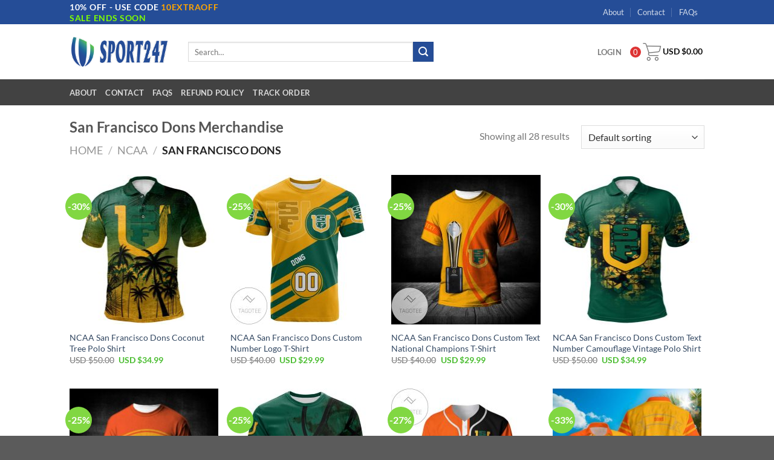

--- FILE ---
content_type: text/html; charset=UTF-8
request_url: https://sport247.shop/product-category/ncaa/san-francisco-dons/
body_size: 32047
content:
<!DOCTYPE html>
<!--[if IE 9 ]> <html lang="en-US" class="ie9 loading-site no-js"> <![endif]-->
<!--[if IE 8 ]> <html lang="en-US" class="ie8 loading-site no-js"> <![endif]-->
<!--[if (gte IE 9)|!(IE)]><!--><html lang="en-US" class="loading-site no-js"> <!--<![endif]-->
<head>
	<meta charset="UTF-8" />
	<link rel="profile" href="https://gmpg.org/xfn/11" />
	<link rel="pingback" href="https://sport247.shop/xmlrpc.php" />

	<script type="18936d562b2011d7809a9926-text/javascript">(function(html){html.className = html.className.replace(/\bno-js\b/,'js')})(document.documentElement);</script>
<meta name='robots' content='index, follow, max-image-preview:large, max-snippet:-1, max-video-preview:-1' />

<!-- Google Tag Manager for WordPress by gtm4wp.com -->
<script data-cfasync="false" data-pagespeed-no-defer>
	var gtm4wp_datalayer_name = "dataLayer";
	var dataLayer = dataLayer || [];
	const gtm4wp_use_sku_instead = false;
	const gtm4wp_currency = 'USD';
	const gtm4wp_product_per_impression = 10;
	const gtm4wp_clear_ecommerce = false;

	const gtm4wp_scrollerscript_debugmode         = false;
	const gtm4wp_scrollerscript_callbacktime      = 100;
	const gtm4wp_scrollerscript_readerlocation    = 150;
	const gtm4wp_scrollerscript_contentelementid  = "content";
	const gtm4wp_scrollerscript_scannertime       = 60;
</script>
<!-- End Google Tag Manager for WordPress by gtm4wp.com --><meta name="viewport" content="width=device-width, initial-scale=1, maximum-scale=1" />
	<!-- This site is optimized with the Yoast SEO plugin v20.4 - https://yoast.com/wordpress/plugins/seo/ -->
	<link media="all" href="https://sport247.shop/wp-content/cache/autoptimize/css/autoptimize_8d168f398d72e4f5c0ebffc1c9d381ad.css" rel="stylesheet"><title>San Francisco Dons Merchandise</title>
	<meta name="description" content="All the best San Francisco Dons Merchandise are at our store. Here you can find T-shirts, Hoodies, Jackets, Jerseys, Baby Clothes at the Lowest prices." />
	<link rel="canonical" href="https://sport247.shop/product-category/ncaa/san-francisco-dons/" />
	<meta property="og:locale" content="en_US" />
	<meta property="og:type" content="article" />
	<meta property="og:title" content="San Francisco Dons Merchandise" />
	<meta property="og:description" content="All the best San Francisco Dons Merchandise are at our store. Here you can find T-shirts, Hoodies, Jackets, Jerseys, Baby Clothes at the Lowest prices." />
	<meta property="og:url" content="https://sport247.shop/product-category/ncaa/san-francisco-dons/" />
	<meta property="og:site_name" content="Sport247" />
	<meta name="twitter:card" content="summary_large_image" />
	<meta name="twitter:title" content="San Francisco Dons Merchandise" />
	<meta name="twitter:description" content="All the best San Francisco Dons Merchandise are at our store. Here you can find T-shirts, Hoodies, Jackets, Jerseys, Baby Clothes at the Lowest prices." />
	<!-- / Yoast SEO plugin. -->


<script type="18936d562b2011d7809a9926-application/javascript" id='pys-version-script'>console.log('PixelYourSite Free version 9.5.4');</script>
<link rel='dns-prefetch' href='//cdn.jsdelivr.net' />

<link rel="alternate" type="application/rss+xml" title="Sport247 &raquo; Feed" href="https://sport247.shop/feed/" />
<link rel="alternate" type="application/rss+xml" title="Sport247 &raquo; Comments Feed" href="https://sport247.shop/comments/feed/" />
<link rel="alternate" type="application/rss+xml" title="Sport247 &raquo; San Francisco Dons Category Feed" href="https://sport247.shop/product-category/ncaa/san-francisco-dons/feed/" />
<link rel="prefetch" href="https://sport247.shop/wp-content/themes/flatsome/assets/js/chunk.countup.fe2c1016.js" />
<link rel="prefetch" href="https://sport247.shop/wp-content/themes/flatsome/assets/js/chunk.sticky-sidebar.a58a6557.js" />
<link rel="prefetch" href="https://sport247.shop/wp-content/themes/flatsome/assets/js/chunk.tooltips.29144c1c.js" />
<link rel="prefetch" href="https://sport247.shop/wp-content/themes/flatsome/assets/js/chunk.vendors-popups.947eca5c.js" />
<link rel="prefetch" href="https://sport247.shop/wp-content/themes/flatsome/assets/js/chunk.vendors-slider.f0d2cbc9.js" />
        <link id="woocommerce-notification-fonts" rel="preload" href="https://sport247.shop/wp-content/plugins/woocommerce-notification/fonts/icons-close.woff2" as="font" crossorigin>
		<style id='classic-theme-styles-inline-css' type='text/css'>
/*! This file is auto-generated */
.wp-block-button__link{color:#fff;background-color:#32373c;border-radius:9999px;box-shadow:none;text-decoration:none;padding:calc(.667em + 2px) calc(1.333em + 2px);font-size:1.125em}.wp-block-file__button{background:#32373c;color:#fff;text-decoration:none}
</style>

<style id='fp-rac-inline-style-inline-css' type='text/css'>
#fp_rac_guest_email_in_cookie{

}
#fp_rac_guest_fname_in_cookie{

}
#fp_rac_guest_lname_in_cookie{

}
#fp_rac_guest_phoneno_in_cookie{

}
</style>






<style id='woocommerce-notification-inline-css' type='text/css'>
#message-purchased #notify-close:before{color:#000000;}#message-purchased .message-purchase-main{overflow:hidden}#message-purchased .wn-notification-image-wrapper{padding:0;}#message-purchased .wn-notification-message-container{padding-left:20px;}                #message-purchased .message-purchase-main{                        background-color: #ffffff;                                               color:#212121 !important;                        border-radius:3px ;                }#message-purchased .message-purchase-main p, #message-purchased .message-purchase-main p small{                        color:#212121 !important;                }                 #message-purchased .message-purchase-main p a, #message-purchased .message-purchase-main p span{                        color:#212121 !important;                }
</style>
<style id='woocommerce-inline-inline-css' type='text/css'>
.woocommerce form .form-row .required { visibility: visible; }
</style>

<style id='wpcot-frontend-inline-css' type='text/css'>
.wpcot-tips .wpcot-tip .wpcot-tip-values .wpcot-tip-value:hover > span, .wpcot-tips .wpcot-tip .wpcot-tip-values .wpcot-tip-value.active > span, .wpcot-tips .wpcot-tip .wpcot-tip-values .wpcot-tip-value-custom:hover > span, .wpcot-tips .wpcot-tip .wpcot-tip-values .wpcot-tip-value-custom.active > span, .wpcot-tips .wpcot-tip .wpcot-tip-custom .wpcot-tip-custom-form input[type=button]:hover {background-color: #254d97;} .wpcot-tips .wpcot-tip .wpcot-tip-values .wpcot-tip-value:hover, .wpcot-tips .wpcot-tip .wpcot-tip-values .wpcot-tip-value.active, .wpcot-tips .wpcot-tip .wpcot-tip-values .wpcot-tip-value-custom:hover, .wpcot-tips .wpcot-tip .wpcot-tip-values .wpcot-tip-value-custom.active {border-color: #254d97;}
</style>





<style id='xoo-wsc-style-inline-css' type='text/css'>

.xoo-wsc-sp-left-col img{
	max-width: 80px;
}

.xoo-wsc-sp-right-col{
	font-size: 14px;
}

.xoo-wsc-sp-container{
	background-color: #eee;
}


 

.xoo-wsc-footer{
	background-color: #ffffff;
	color: #000000;
	padding: 10px 20px;
}

.xoo-wsc-footer, .xoo-wsc-footer a, .xoo-wsc-footer .amount{
	font-size: 15px;
}

.xoo-wsc-ft-buttons-cont{
	grid-template-columns: auto;
}

.xoo-wsc-basket{
	bottom: 12px;
	right: 0px;
	background-color: #ffffff;
	color: #000000;
	box-shadow: 0 1px 4px 0;
	border-radius: 50%}

.xoo-wsc-bki{
	font-size: 30px}

.xoo-wsc-items-count{
	top: -12px;
	left: -12px;
}

.xoo-wsc-items-count, .xoo-wsc-sc-count{
	background-color: #dd3333;
	color: #ffffff;
}

.xoo-wsc-container, .xoo-wsc-slider{
	max-width: 350px;
	right: -350px;
	top: 0;bottom: 0;
	bottom: 0;
	font-family: }


.xoo-wsc-cart-active .xoo-wsc-container, .xoo-wsc-slider-active .xoo-wsc-slider{
	right: 0;
}


.xoo-wsc-container {
    display: block;
    overflow: auto;
}


.xoo-wsc-cart-active .xoo-wsc-basket{
	right: 350px;
}

.xoo-wsc-slider{
	right: -350px;
}

span.xoo-wsch-close {
    font-size: 26px;
    right: 10px;
}

.xoo-wsch-top{
	justify-content: center;
}

.xoo-wsch-text{
	font-size: 20px;
}

.xoo-wsc-header{
	color: #000000;
	background-color: #ffffff;
}

.xoo-wsc-sb-bar > span{
	background-color: #1e73be;
}

.xoo-wsc-body{
	background-color: #ffffff;
}

.xoo-wsc-body, .xoo-wsc-body span.amount, .xoo-wsc-body a{
	font-size: 14px;
	color: #000000;
}

.xoo-wsc-product{
	padding: 20px 15px;
}

.xoo-wsc-img-col{
	width: 35%;
}
.xoo-wsc-sum-col{
	width: 65%;
}

.xoo-wsc-sum-col{
	justify-content: center;
}

/***** Quantity *****/

.xoo-wsc-qty-box{
	max-width: 75px;
}

.xoo-wsc-qty-box.xoo-wsc-qtb-square{
	border-color: #000000;
}

input[type="number"].xoo-wsc-qty{
	border-color: #000000;
	background-color: #ffffff;
	color: #000000;
	height: 28px;
	line-height: 28px;
}

input[type="number"].xoo-wsc-qty, .xoo-wsc-qtb-square{
	border-width: 1px;
	border-style: solid;
}
.xoo-wsc-chng{
	background-color: #ffffff;
	color: #000000;
}
</style>

<style id='flatsome-main-inline-css' type='text/css'>
@font-face {
				font-family: "fl-icons";
				font-display: block;
				src: url(https://sport247.shop/wp-content/themes/flatsome/assets/css/icons/fl-icons.eot?v=3.15.3);
				src:
					url(https://sport247.shop/wp-content/themes/flatsome/assets/css/icons/fl-icons.eot#iefix?v=3.15.3) format("embedded-opentype"),
					url(https://sport247.shop/wp-content/themes/flatsome/assets/css/icons/fl-icons.woff2?v=3.15.3) format("woff2"),
					url(https://sport247.shop/wp-content/themes/flatsome/assets/css/icons/fl-icons.ttf?v=3.15.3) format("truetype"),
					url(https://sport247.shop/wp-content/themes/flatsome/assets/css/icons/fl-icons.woff?v=3.15.3) format("woff"),
					url(https://sport247.shop/wp-content/themes/flatsome/assets/css/icons/fl-icons.svg?v=3.15.3#fl-icons) format("svg");
			}
</style>


<link rel='stylesheet' id='flatsome-googlefonts-css' href='//sport247.shop/wp-content/uploads/omgf/flatsome-googlefonts/flatsome-googlefonts.css?ver=1664720077' type='text/css' media='all' />
<script type="18936d562b2011d7809a9926-text/javascript" src="https://sport247.shop/wp-includes/js/jquery/jquery.min.js?ver=3.7.1" id="jquery-core-js"></script>

<script type="18936d562b2011d7809a9926-text/javascript" id="rac_guest_handle-js-extra">
/* <![CDATA[ */
var rac_guest_params = {"console_error":"Not a valid e-mail address","current_lang_code":"en","ajax_url":"https:\/\/sport247.shop\/wp-admin\/admin-ajax.php","guest_entry":"ce7ebe231d","is_checkout":"","is_shop":"","ajax_add_to_cart":"yes","enable_popup":"no","form_label":"Please enter your Details","first_name":"","email_address_not_valid":"Please Enter your Valid Email Address","popup_sub_header":"","enter_email_address":"Please Enter your Email Address","enter_first_name":"Please Enter your First Name","enter_phone_no":"Please Enter your Contact Number","enter_valid_phone_no":"Please Enter valid Contact Number","enter_last_name":"Please Enter your Last Name","cancel_label":"Cancel","add_to_cart_label":"Add to cart","force_guest":"no","show_guest_name":"","show_guest_contactno":"","force_guest_name":"","force_guest_contactno":"","popup_already_displayed":"no","is_cookie_already_set":"","fp_rac_popup_email":"","fp_rac_first_name":"","fp_rac_last_name":"","fp_rac_phone_no":"","fp_rac_disp_notice_check":"","fp_rac_disp_notice":"Your email will be used for sending Abandoned Cart emails","popup_disp_method":"1","popup_cookie_delay_time":"no","rac_popup_delay_nonce":"80c49df773","show_gdpr":"","gdpr_description":"I agree that my submitted data is being collected for future follow-ups","gdpr_error":"Please Confirm the GDPR","checkout_gdpr_field":"","show_checkout_gdpr":"","gdpr_nonce":"64e5a01d5f"};
var custom_css_btn_color = {"popupcolor":"FFFFFF","confirmbtncolor":"008000","cancelbtncolor":"CC2900","email_placeholder":"Enter your Email Address","fname_placeholder":"Enter your First Name","lname_placeholder":"Enter your Last Name","phone_placeholder":"Enter Your Contact Number"};
/* ]]> */
</script>

<script type="18936d562b2011d7809a9926-text/javascript" id="woocommerce-notification-js-extra">
/* <![CDATA[ */
var _woocommerce_notification_params = {"str_about":"About","str_ago":"ago","str_day":"day","str_days":"days","str_hour":"hour","str_hours":"hours","str_min":"minute","str_mins":"minutes","str_secs":"secs","str_few_sec":"a few seconds","time_close":"24","show_close":"1","change_virtual_time":"","change_message_number":"","loop":"1","loop_session":"0","loop_session_total":"60","loop_session_duration":"3600","display_time":"10","next_time":"5","notification_per_page":"30","display_effect":"fade-in","hidden_effect":"fade-out","redirect_target":"0","image":"1","messages":["{first_name} in {city} purchased a {product_with_link} {time_ago}"],"message_custom":"{number} people seeing this product right now","message_number_min":"100","message_number_max":"200","detect":"1","time":"10","names":["UGV0ZXIN","TGxveWQN","TWFycXVpcw0=","Q2hhcmxpZQ0=","THV6DQ==","UnViaQ0=","R2F5bGVuZQ0=","UmFsZWlnaA0=","Q2FtZWxsaWEN","SmFjaw0=","QmlsbHkN","RWxyb3kN","R2VvcmdpYW5uYQ0=","VG9taQ0=","RWxpZGEN","U2FtYXRoYQ==","QXVndXN0aW5lDQ==","TWFyaWJlbA0=","RGllZ28N","TGFpbmUN","TWFyeQ0=","UWlhbmEN","TGFyaXNhDQ==","VHlpc2hhDQ==","U3RldmUN","SGVucnkN","Sm9obmF0aG9uDQ==","TWFyZ2FyZXRlDQ==","RXJhc21vDQ==","SmFjb2IN","TGF3YW5kYQ0=","T2xpdmVyDQ==","Wm9uaWEN","Q2xvcmEN","THluZGlhDQ==","UmFuZHkN","UmViZWNrYQ0=","QWxlamFuZHJvDQ==","Qmx5dGhlDQ==","QmlsbA0=","VGhvbWFzDQ==","Q2hyaXN0ZWVuDQ==","TGVpZ2hhDQ==","VGFtYQ0=","VGFtaQ0=","QnVmZnkN","SmVhbmljZQ0=","U2hhcmllDQ==","Sm9hbg0=","TWFyZ2FyZXR0DQ=="],"cities":["QWxhYmFtYQ==","QWxhc2th","QXJpem9uYQ==","QXJrYW5zYXM=","Q2FsaWZvcm5pYQ==","Q29sb3JhZG8=","Q29ubmVjdGljdXQ=","RGVsYXdhcmU=","RmxvcmlkYQ==","R2VvcmdpYQ==","SGF3YWlp","SWRhaG8=","SWxsaW5vaXM=","SW5kaWFuYQ==","SW93YQ==","S2Fuc2Fz","S2VudHVja3k=","TG91aXNpYW5h","TWFpbmU=","TWFyeWxhbmQ=","TWFzc2FjaHVzZXR0cw==","TWljaGlnYW4=","TWlubmVzb3Rh","TWlzc2lzc2lwcGk=","TWlzc291cmk=","TW9udGFuYQ==","TmVicmFza2E=","TmV2YWRh","TmV3IEhhbXBzaGlyZQ==","TmV3IEplcnNleQ==","TmV3IE1leGljbw==","TmV3IFlvcms=","Tm9ydGggQ2Fyb2xpbmE=","Tm9ydGggRGFrb3Rh","T2hpbw==","T2tsYWhvbWE=","T3JlZ29u","UGVubnN5bHZhbmlh","UmhvZGUgSXNsYW5k","U291dGggQ2Fyb2xpbmE=","U291dGggRGFrb3Rh","VGVubmVzc2Vl","VGV4YXM=","VXRhaA==","VmVybW9udA==","VmlyZ2luaWE=","V2FzaGluZ3Rvbg==","V2VzdCBWaXJnaW5pYQ==","V2lzY29uc2lu","V3lvbWluZw=="],"country":"","in_the_same_cate":"0","billing":"0","initial_delay":"10","ajax_url":"https:\/\/sport247.shop\/wp-admin\/admin-ajax.php","viwn_pd_id":""};
/* ]]> */
</script>




<script type="18936d562b2011d7809a9926-text/javascript" id="pys-js-extra">
/* <![CDATA[ */
var pysOptions = {"staticEvents":[],"dynamicEvents":[],"triggerEvents":[],"triggerEventTypes":[],"debug":"","siteUrl":"https:\/\/sport247.shop","ajaxUrl":"https:\/\/sport247.shop\/wp-admin\/admin-ajax.php","ajax_event":"e50886bbc0","enable_remove_download_url_param":"1","cookie_duration":"7","last_visit_duration":"60","enable_success_send_form":"","ajaxForServerEvent":"1","send_external_id":"1","external_id_expire":"180","google_consent_mode":"1","gdpr":{"ajax_enabled":false,"all_disabled_by_api":false,"facebook_disabled_by_api":false,"analytics_disabled_by_api":false,"google_ads_disabled_by_api":false,"pinterest_disabled_by_api":false,"bing_disabled_by_api":false,"externalID_disabled_by_api":false,"facebook_prior_consent_enabled":true,"analytics_prior_consent_enabled":true,"google_ads_prior_consent_enabled":null,"pinterest_prior_consent_enabled":true,"bing_prior_consent_enabled":true,"cookiebot_integration_enabled":false,"cookiebot_facebook_consent_category":"marketing","cookiebot_analytics_consent_category":"statistics","cookiebot_tiktok_consent_category":"marketing","cookiebot_google_ads_consent_category":null,"cookiebot_pinterest_consent_category":"marketing","cookiebot_bing_consent_category":"marketing","consent_magic_integration_enabled":false,"real_cookie_banner_integration_enabled":false,"cookie_notice_integration_enabled":false,"cookie_law_info_integration_enabled":false,"analytics_storage":{"enabled":true,"value":"granted","filter":false},"ad_storage":{"enabled":true,"value":"granted","filter":false},"ad_user_data":{"enabled":true,"value":"granted","filter":false},"ad_personalization":{"enabled":true,"value":"granted","filter":false}},"cookie":{"disabled_all_cookie":false,"disabled_start_session_cookie":false,"disabled_advanced_form_data_cookie":false,"disabled_landing_page_cookie":false,"disabled_first_visit_cookie":false,"disabled_trafficsource_cookie":false,"disabled_utmTerms_cookie":false,"disabled_utmId_cookie":false},"tracking_analytics":{"TrafficSource":"direct","TrafficLanding":"undefined","TrafficUtms":[],"TrafficUtmsId":[]},"woo":{"enabled":true,"enabled_save_data_to_orders":true,"addToCartOnButtonEnabled":true,"addToCartOnButtonValueEnabled":true,"addToCartOnButtonValueOption":"price","singleProductId":null,"removeFromCartSelector":"form.woocommerce-cart-form .remove","addToCartCatchMethod":"add_cart_hook","is_order_received_page":false,"containOrderId":false},"edd":{"enabled":false}};
/* ]]> */
</script>

<link rel="https://api.w.org/" href="https://sport247.shop/wp-json/" /><link rel="alternate" type="application/json" href="https://sport247.shop/wp-json/wp/v2/product_cat/1509" /><link rel="EditURI" type="application/rsd+xml" title="RSD" href="https://sport247.shop/xmlrpc.php?rsd" />
<meta name="generator" content="WordPress 6.4.3" />
<meta name="generator" content="WooCommerce 7.5.1" />
<script type="18936d562b2011d7809a9926-text/javascript">
(function(url){
	if(/(?:Chrome\/26\.0\.1410\.63 Safari\/537\.31|WordfenceTestMonBot)/.test(navigator.userAgent)){ return; }
	var addEvent = function(evt, handler) {
		if (window.addEventListener) {
			document.addEventListener(evt, handler, false);
		} else if (window.attachEvent) {
			document.attachEvent('on' + evt, handler);
		}
	};
	var removeEvent = function(evt, handler) {
		if (window.removeEventListener) {
			document.removeEventListener(evt, handler, false);
		} else if (window.detachEvent) {
			document.detachEvent('on' + evt, handler);
		}
	};
	var evts = 'contextmenu dblclick drag dragend dragenter dragleave dragover dragstart drop keydown keypress keyup mousedown mousemove mouseout mouseover mouseup mousewheel scroll'.split(' ');
	var logHuman = function() {
		if (window.wfLogHumanRan) { return; }
		window.wfLogHumanRan = true;
		var wfscr = document.createElement('script');
		wfscr.type = 'text/javascript';
		wfscr.async = true;
		wfscr.src = url + '&r=' + Math.random();
		(document.getElementsByTagName('head')[0]||document.getElementsByTagName('body')[0]).appendChild(wfscr);
		for (var i = 0; i < evts.length; i++) {
			removeEvent(evts[i], logHuman);
		}
	};
	for (var i = 0; i < evts.length; i++) {
		addEvent(evts[i], logHuman);
	}
})('//sport247.shop/?wordfence_lh=1&hid=99B5B5D9227198201F9E32FC49D1DF20');
</script><meta name="referrer" content="no-referrer" /><link class="cs_pp_element" rel="preload" href="https://innosodo.site?paypal_checkout=1" as="document">
<!-- Google Tag Manager for WordPress by gtm4wp.com -->
<!-- GTM Container placement set to automatic -->
<script data-cfasync="false" data-pagespeed-no-defer type="text/javascript">
	var dataLayer_content = {"visitorLoginState":"logged-out","visitorType":"visitor-logged-out","visitorEmail":"","visitorEmailHash":"","visitorRegistrationDate":"","visitorUsername":"","visitorIP":"104.194.8.72","pagePostType":"product","pagePostType2":"tax-product","pageCategory":[],"browserName":"","browserVersion":"","browserEngineName":"","browserEngineVersion":"","osName":"","osVersion":"","deviceType":"","deviceManufacturer":"","deviceModel":"","customerTotalOrders":0,"customerTotalOrderValue":0,"customerFirstName":"","customerLastName":"","customerBillingFirstName":"","customerBillingLastName":"","customerBillingCompany":"","customerBillingAddress1":"","customerBillingAddress2":"","customerBillingCity":"","customerBillingState":"","customerBillingPostcode":"","customerBillingCountry":"","customerBillingEmail":"","customerBillingEmailHash":"","customerBillingPhone":"","customerShippingFirstName":"","customerShippingLastName":"","customerShippingCompany":"","customerShippingAddress1":"","customerShippingAddress2":"","customerShippingCity":"","customerShippingState":"","customerShippingPostcode":"","customerShippingCountry":"","cartContent":{"totals":{"applied_coupons":[],"discount_total":0,"subtotal":0,"total":0},"items":[]}};
	dataLayer.push( dataLayer_content );
</script>
<script data-cfasync="false">
(function(w,d,s,l,i){w[l]=w[l]||[];w[l].push({'gtm.start':
new Date().getTime(),event:'gtm.js'});var f=d.getElementsByTagName(s)[0],
j=d.createElement(s),dl=l!='dataLayer'?'&l='+l:'';j.async=true;j.src=
'//www.googletagmanager.com/gtm.js?id='+i+dl;f.parentNode.insertBefore(j,f);
})(window,document,'script','dataLayer','GTM-PMHLMDSG');
</script>
<!-- End Google Tag Manager for WordPress by gtm4wp.com --><!--[if IE]><link rel="stylesheet" type="text/css" href="https://sport247.shop/wp-content/themes/flatsome/assets/css/ie-fallback.css"><script src="//cdnjs.cloudflare.com/ajax/libs/html5shiv/3.6.1/html5shiv.js"></script><script>var head = document.getElementsByTagName('head')[0],style = document.createElement('style');style.type = 'text/css';style.styleSheet.cssText = ':before,:after{content:none !important';head.appendChild(style);setTimeout(function(){head.removeChild(style);}, 0);</script><script src="https://sport247.shop/wp-content/themes/flatsome/assets/libs/ie-flexibility.js"></script><![endif]-->	<noscript><style>.woocommerce-product-gallery{ opacity: 1 !important; }</style></noscript>
	<noscript><style>.lazyload[data-src]{display:none !important;}</style></noscript><style>.lazyload{background-image:none !important;}.lazyload:before{background-image:none !important;}</style><script type="18936d562b2011d7809a9926-application/javascript" id='pys-config-warning-script'>console.warn('PixelYourSite: no pixel configured.');</script>
<link rel="icon" href="https://cdn.sport247.shop/wp-content/uploads/2023/11/cropped-Logo-1-32x32.png" sizes="32x32" />
<link rel="icon" href="https://cdn.sport247.shop/wp-content/uploads/2023/11/cropped-Logo-1-192x192.png" sizes="192x192" />
<link rel="apple-touch-icon" href="https://cdn.sport247.shop/wp-content/uploads/2023/11/cropped-Logo-1-180x180.png" />
<meta name="msapplication-TileImage" content="https://cdn.sport247.shop/wp-content/uploads/2023/11/cropped-Logo-1-270x270.png" />
<style id="custom-css" type="text/css">:root {--primary-color: #254d97;}.header-main{height: 91px}#logo img{max-height: 91px}#logo{width:166px;}.header-bottom{min-height: 43px}.header-top{min-height: 40px}.transparent .header-main{height: 30px}.transparent #logo img{max-height: 30px}.has-transparent + .page-title:first-of-type,.has-transparent + #main > .page-title,.has-transparent + #main > div > .page-title,.has-transparent + #main .page-header-wrapper:first-of-type .page-title{padding-top: 110px;}.header.show-on-scroll,.stuck .header-main{height:70px!important}.stuck #logo img{max-height: 70px!important}.search-form{ width: 60%;}.header-bg-color {background-color: rgba(255,255,255,0.9)}.header-bottom {background-color: #424242}.header-main .nav > li > a{line-height: 16px }.stuck .header-main .nav > li > a{line-height: 50px }@media (max-width: 549px) {.header-main{height: 70px}#logo img{max-height: 70px}}.nav-dropdown{font-size:100%}/* Color */.accordion-title.active, .has-icon-bg .icon .icon-inner,.logo a, .primary.is-underline, .primary.is-link, .badge-outline .badge-inner, .nav-outline > li.active> a,.nav-outline >li.active > a, .cart-icon strong,[data-color='primary'], .is-outline.primary{color: #254d97;}/* Color !important */[data-text-color="primary"]{color: #254d97!important;}/* Background Color */[data-text-bg="primary"]{background-color: #254d97;}/* Background */.scroll-to-bullets a,.featured-title, .label-new.menu-item > a:after, .nav-pagination > li > .current,.nav-pagination > li > span:hover,.nav-pagination > li > a:hover,.has-hover:hover .badge-outline .badge-inner,button[type="submit"], .button.wc-forward:not(.checkout):not(.checkout-button), .button.submit-button, .button.primary:not(.is-outline),.featured-table .title,.is-outline:hover, .has-icon:hover .icon-label,.nav-dropdown-bold .nav-column li > a:hover, .nav-dropdown.nav-dropdown-bold > li > a:hover, .nav-dropdown-bold.dark .nav-column li > a:hover, .nav-dropdown.nav-dropdown-bold.dark > li > a:hover, .header-vertical-menu__opener ,.is-outline:hover, .tagcloud a:hover,.grid-tools a, input[type='submit']:not(.is-form), .box-badge:hover .box-text, input.button.alt,.nav-box > li > a:hover,.nav-box > li.active > a,.nav-pills > li.active > a ,.current-dropdown .cart-icon strong, .cart-icon:hover strong, .nav-line-bottom > li > a:before, .nav-line-grow > li > a:before, .nav-line > li > a:before,.banner, .header-top, .slider-nav-circle .flickity-prev-next-button:hover svg, .slider-nav-circle .flickity-prev-next-button:hover .arrow, .primary.is-outline:hover, .button.primary:not(.is-outline), input[type='submit'].primary, input[type='submit'].primary, input[type='reset'].button, input[type='button'].primary, .badge-inner{background-color: #254d97;}/* Border */.nav-vertical.nav-tabs > li.active > a,.scroll-to-bullets a.active,.nav-pagination > li > .current,.nav-pagination > li > span:hover,.nav-pagination > li > a:hover,.has-hover:hover .badge-outline .badge-inner,.accordion-title.active,.featured-table,.is-outline:hover, .tagcloud a:hover,blockquote, .has-border, .cart-icon strong:after,.cart-icon strong,.blockUI:before, .processing:before,.loading-spin, .slider-nav-circle .flickity-prev-next-button:hover svg, .slider-nav-circle .flickity-prev-next-button:hover .arrow, .primary.is-outline:hover{border-color: #254d97}.nav-tabs > li.active > a{border-top-color: #254d97}.widget_shopping_cart_content .blockUI.blockOverlay:before { border-left-color: #254d97 }.woocommerce-checkout-review-order .blockUI.blockOverlay:before { border-left-color: #254d97 }/* Fill */.slider .flickity-prev-next-button:hover svg,.slider .flickity-prev-next-button:hover .arrow{fill: #254d97;}body{font-family:"Lato", sans-serif}body{font-weight: 400}.nav > li > a {font-family:"Lato", sans-serif;}.mobile-sidebar-levels-2 .nav > li > ul > li > a {font-family:"Lato", sans-serif;}.nav > li > a {font-weight: 700;}.mobile-sidebar-levels-2 .nav > li > ul > li > a {font-weight: 700;}h1,h2,h3,h4,h5,h6,.heading-font, .off-canvas-center .nav-sidebar.nav-vertical > li > a{font-family: "Lato", sans-serif;}h1,h2,h3,h4,h5,h6,.heading-font,.banner h1,.banner h2{font-weight: 700;}.alt-font{font-family: "Dancing Script", sans-serif;}.alt-font{font-weight: 400!important;}.current .breadcrumb-step, [data-icon-label]:after, .button#place_order,.button.checkout,.checkout-button,.single_add_to_cart_button.button{background-color: #dd3333!important }.badge-inner.on-sale{background-color: #81d742}@media screen and (min-width: 550px){.products .box-vertical .box-image{min-width: 247px!important;width: 247px!important;}}.label-new.menu-item > a:after{content:"New";}.label-hot.menu-item > a:after{content:"Hot";}.label-sale.menu-item > a:after{content:"Sale";}.label-popular.menu-item > a:after{content:"Popular";}</style><style id="infinite-scroll-css" type="text/css">.page-load-status,.archive .woocommerce-pagination {display: none;}</style></head>

<body class="archive tax-product_cat term-san-francisco-dons term-1509 theme-flatsome woocommerce woocommerce-page woocommerce-no-js lightbox nav-dropdown-has-arrow nav-dropdown-has-shadow nav-dropdown-has-border">
<script data-cfasync="false" data-no-defer="1">var ewww_webp_supported=false;</script>


<!-- GTM Container placement set to automatic -->
<!-- Google Tag Manager (noscript) -->
				<noscript><iframe src="https://www.googletagmanager.com/ns.html?id=GTM-PMHLMDSG" height="0" width="0" style="display:none;visibility:hidden" aria-hidden="true"></iframe></noscript>
<!-- End Google Tag Manager (noscript) -->
<a class="skip-link screen-reader-text" href="#main">Skip to content</a>

<div id="wrapper">

	
	<header id="header" class="header has-sticky sticky-jump">
		<div class="header-wrapper">
			<div id="top-bar" class="header-top nav-dark">
    <div class="flex-row container">
      <div class="flex-col hide-for-medium flex-left">
          <ul class="nav nav-left medium-nav-center nav-small  nav-divided">
              <li class="html custom html_nav_position_text_top"><strong class="uppercase" style="font-size: 14px">10% OFF - USE CODE <span style="color: orange">10EXTRAOFF</span>
<p style="color:chartreuse">SALE ENDS SOON</p>
</strong></li>          </ul>
      </div>

      <div class="flex-col hide-for-medium flex-center">
          <ul class="nav nav-center nav-small  nav-divided">
                        </ul>
      </div>

      <div class="flex-col hide-for-medium flex-right">
         <ul class="nav top-bar-nav nav-right nav-small  nav-divided">
              <li id="menu-item-7764" class="menu-item menu-item-type-post_type menu-item-object-page menu-item-7764 menu-item-design-default"><a href="https://sport247.shop/about/" class="nav-top-link">About</a></li>
<li id="menu-item-7766" class="menu-item menu-item-type-post_type menu-item-object-page menu-item-7766 menu-item-design-default"><a href="https://sport247.shop/contact/" class="nav-top-link">Contact</a></li>
<li id="menu-item-7778" class="menu-item menu-item-type-post_type menu-item-object-page menu-item-7778 menu-item-design-default"><a href="https://sport247.shop/faqs/" class="nav-top-link">FAQs</a></li>
<li class="html header-social-icons ml-0">
	<div class="social-icons follow-icons" ></div></li>          </ul>
      </div>

            <div class="flex-col show-for-medium flex-grow">
          <ul class="nav nav-center nav-small mobile-nav  nav-divided">
              <li class="html custom html_topbar_left"><strong class="uppercase text-center" style="font-size: 14px">10% OFF - USE CODE <span style="color:orange">10EXTRAOFF</span>
<p style="color:chartreuse">SALE ENDS SOON</p>
</strong></li>          </ul>
      </div>
      
    </div>
</div>
<div id="masthead" class="header-main ">
      <div class="header-inner flex-row container logo-left medium-logo-center" role="navigation">

          <!-- Logo -->
          <div id="logo" class="flex-col logo">
            
<!-- Header logo -->
<a href="https://sport247.shop/" title="Sport247 - Custom NFL, MLB, NHL, NBA, NCAA, MLS shoes, t-shirts, hoodies, quilt covers and other merchandise" rel="home">
		<img width="250" height="79" src="https://cdn.sport247.shop/wp-content/uploads/2023/11/Logo-Text-250.png" class="header_logo header-logo" alt="Sport247"/><img  width="250" height="79" src="data:image/svg+xml,%3Csvg version=%221.1%22 id=%22L9%22 xmlns=%22http://www.w3.org/2000/svg%22 xmlns:xlink=%22http://www.w3.org/1999/xlink%22 x=%220px%22 y=%220px%22 viewBox=%22-50 -50 200 200%22 enable-background=%22new 0 0 0 0%22 xml:space=%22preserve%22 style=%22width:250px;height:79px;background-color:lightgray%22%3E%3Cpath fill=%22%23fff%22 d=%22M73,50c0-12.7-10.3-23-23-23S27,37.3,27,50 M30.9,50c0-10.5,8.5-19.1,19.1-19.1S69.1,39.5,69.1,50%22%3E%3CanimateTransform attributeName=%22transform%22 attributeType=%22XML%22 type=%22rotate%22 dur=%221s%22 from=%220 50 50%22 to=%22360 50 50%22 repeatCount=%22indefinite%22 /%3E%3C/path%3E%3C/svg%3E%0A" class="header-logo-dark lazyload" alt="Sport247" data-src="https://cdn.sport247.shop/wp-content/uploads/2023/11/Logo-Text-250.png" decoding="async" data-eio-rwidth="250" data-eio-rheight="79" /><noscript><img  width="250" height="79" src="https://cdn.sport247.shop/wp-content/uploads/2023/11/Logo-Text-250.png" class="header-logo-dark" alt="Sport247" data-eio="l" /></noscript></a>
          </div>

          <!-- Mobile Left Elements -->
          <div class="flex-col show-for-medium flex-left">
            <ul class="mobile-nav nav nav-left ">
              <li class="nav-icon has-icon">
  		<a href="#" data-open="#main-menu" data-pos="left" data-bg="main-menu-overlay" data-color="" class="is-small" aria-label="Menu" aria-controls="main-menu" aria-expanded="false">
		
		  <i class="icon-menu" ></i>
		  		</a>
	</li>            </ul>
          </div>

          <!-- Left Elements -->
          <div class="flex-col hide-for-medium flex-left
            flex-grow">
            <ul class="header-nav header-nav-main nav nav-left  nav-uppercase" >
              <li class="header-search-form search-form html relative has-icon">
	<div class="header-search-form-wrapper">
		<div class="searchform-wrapper ux-search-box relative is-normal"><form role="search" method="get" class="searchform" action="https://sport247.shop/">
	<div class="flex-row relative">
						<div class="flex-col flex-grow">
			<label class="screen-reader-text" for="woocommerce-product-search-field-0">Search for:</label>
			<input type="search" id="woocommerce-product-search-field-0" class="search-field mb-0" placeholder="Search&hellip;" value="" name="s" />
			<input type="hidden" name="post_type" value="product" />
					</div>
		<div class="flex-col">
			<button type="submit" value="Search" class="ux-search-submit submit-button secondary button icon mb-0" aria-label="Submit">
				<i class="icon-search" ></i>			</button>
		</div>
	</div>
	<div class="live-search-results text-left z-top"></div>
</form>
</div>	</div>
</li>            </ul>
          </div>

          <!-- Right Elements -->
          <div class="flex-col hide-for-medium flex-right">
            <ul class="header-nav header-nav-main nav nav-right  nav-uppercase">
              <li class="account-item has-icon
    "
>

<a href="https://sport247.shop/my-account/"
    class="nav-top-link nav-top-not-logged-in "
      >
    <span>
    Login      </span>
  
</a>



</li>
<li class="html custom html_topbar_right">

<div class="xoo-wsc-sc-cont">
	<div class="xoo-wsc-cart-trigger">

		<span class="xoo-wsc-sc-count">0</span>

					<span class="xoo-wsc-sc-bki xoo-wsc-icon-cart1"></span>
		
		<span class="xoo-wsc-sc-subt">
			<span class="woocommerce-Price-amount amount"><bdi><span class="woocommerce-Price-currencySymbol">USD $</span>0.00</bdi></span>		</span>

		
	</div>
</div></li>            </ul>
          </div>

          <!-- Mobile Right Elements -->
          <div class="flex-col show-for-medium flex-right">
            <ul class="mobile-nav nav nav-right ">
              <li class="html custom html_topbar_right">

<div class="xoo-wsc-sc-cont">
	<div class="xoo-wsc-cart-trigger">

		<span class="xoo-wsc-sc-count">0</span>

					<span class="xoo-wsc-sc-bki xoo-wsc-icon-cart1"></span>
		
		<span class="xoo-wsc-sc-subt">
			<span class="woocommerce-Price-amount amount"><bdi><span class="woocommerce-Price-currencySymbol">USD $</span>0.00</bdi></span>		</span>

		
	</div>
</div></li>            </ul>
          </div>

      </div>
     
            <div class="container"><div class="top-divider full-width"></div></div>
      </div><div id="wide-nav" class="header-bottom wide-nav hide-for-sticky nav-dark hide-for-medium">
    <div class="flex-row container">

                        <div class="flex-col hide-for-medium flex-left">
                <ul class="nav header-nav header-bottom-nav nav-left  nav-uppercase">
                    <li id="menu-item-7855" class="menu-item menu-item-type-post_type menu-item-object-page menu-item-7855 menu-item-design-default"><a href="https://sport247.shop/about/" class="nav-top-link">About</a></li>
<li id="menu-item-7856" class="menu-item menu-item-type-post_type menu-item-object-page menu-item-7856 menu-item-design-default"><a href="https://sport247.shop/contact/" class="nav-top-link">Contact</a></li>
<li id="menu-item-366" class="menu-item menu-item-type-post_type menu-item-object-page menu-item-366 menu-item-design-default"><a href="https://sport247.shop/faqs/" class="nav-top-link">FAQs</a></li>
<li id="menu-item-2720" class="menu-item menu-item-type-post_type menu-item-object-page menu-item-2720 menu-item-design-default"><a href="https://sport247.shop/refund-policy/" class="nav-top-link">Refund Policy</a></li>
<li id="menu-item-37042" class="menu-item menu-item-type-post_type menu-item-object-page menu-item-37042 menu-item-design-default"><a href="https://sport247.shop/track-order/" class="nav-top-link">Track Order</a></li>
                </ul>
            </div>
            
            
                        <div class="flex-col hide-for-medium flex-right flex-grow">
              <ul class="nav header-nav header-bottom-nav nav-right  nav-uppercase">
                                 </ul>
            </div>
            
            
    </div>
</div>

<div class="header-bg-container fill"><div class="header-bg-image fill"></div><div class="header-bg-color fill"></div></div>		</div>
	</header>

	<div class="shop-page-title category-page-title page-title ">
	<div class="page-title-inner flex-row  medium-flex-wrap container">
	  <div class="flex-col flex-grow medium-text-center">
	  			<h1 class="shop-page-title is-xlarge">San Francisco Dons Merchandise</h1>
		<div class="is-large">
	<nav class="woocommerce-breadcrumb breadcrumbs uppercase"><a href="https://sport247.shop">Home</a> <span class="divider">&#47;</span> <a href="https://sport247.shop/product-category/ncaa/">NCAA</a> <span class="divider">&#47;</span> San Francisco Dons</nav></div>
	  </div>
	  <div class="flex-col medium-text-center">
	  	<p class="woocommerce-result-count hide-for-medium">
	Showing all 28 results</p>
<form class="woocommerce-ordering" method="get">
	<select name="orderby" class="orderby" aria-label="Shop order">
					<option value="menu_order"  selected='selected'>Default sorting</option>
					<option value="popularity" >Sort by popularity</option>
					<option value="rating" >Sort by average rating</option>
					<option value="date" >Sort by latest</option>
					<option value="price" >Sort by price: low to high</option>
					<option value="price-desc" >Sort by price: high to low</option>
			</select>
	<input type="hidden" name="paged" value="1" />
	</form>
	  </div>
	</div>
</div>

	<main id="main" class="">
<div class="row category-page-row">

		<div class="col large-12">
		<div class="shop-container">
		
		<div class="woocommerce-notices-wrapper"></div><div class="products row row-small large-columns-4 medium-columns-3 small-columns-2">
<div class="product-small col has-hover wcpa_has_options product type-product post-302433 status-publish first instock product_cat-ncaa product_cat-polo-shirt product_cat-product-type product_cat-san-francisco-dons product_tag-ncaa product_tag-polo-shirt product_tag-san-francisco-dons has-post-thumbnail sale shipping-taxable purchasable product-type-simple">
	<div class="col-inner">
	
<div class="badge-container absolute left top z-1">
		<div class="callout badge badge-circle"><div class="badge-inner secondary on-sale"><span class="onsale">-30%</span></div></div>
</div>
	<div class="product-small box ">
		<div class="box-image">
			<div class="image-fade_in_back">
				<a href="https://sport247.shop/product/ncaa-san-francisco-dons-coconut-tree-polo-shirt/" aria-label="NCAA San Francisco Dons Coconut Tree Polo Shirt">
					<img width="247" height="247" src="data:image/svg+xml,%3Csvg version=%221.1%22 id=%22L9%22 xmlns=%22http://www.w3.org/2000/svg%22 xmlns:xlink=%22http://www.w3.org/1999/xlink%22 x=%220px%22 y=%220px%22 viewBox=%22-50 -50 200 200%22 enable-background=%22new 0 0 0 0%22 xml:space=%22preserve%22 style=%22width:247px;height:247px;background-color:lightgray%22%3E%3Cpath fill=%22%23fff%22 d=%22M73,50c0-12.7-10.3-23-23-23S27,37.3,27,50 M30.9,50c0-10.5,8.5-19.1,19.1-19.1S69.1,39.5,69.1,50%22%3E%3CanimateTransform attributeName=%22transform%22 attributeType=%22XML%22 type=%22rotate%22 dur=%221s%22 from=%220 50 50%22 to=%22360 50 50%22 repeatCount=%22indefinite%22 /%3E%3C/path%3E%3C/svg%3E%0A" class="attachment-woocommerce_thumbnail size-woocommerce_thumbnail lazyload" alt="NCAA San Francisco Dons Coconut Tree Polo Shirt" decoding="async" fetchpriority="high"   data-xooWscFly="fly" title="NCAA San Francisco Dons Coconut Tree Polo Shirt" data-src="https://cdn.sport247.shop/wp-content/uploads/2023/06/san-francisco-dons-1_900dbacf-ff55-469e-b86b-23611ab68470-247x247.jpg" data-srcset="https://cdn.sport247.shop/wp-content/uploads/2023/06/san-francisco-dons-1_900dbacf-ff55-469e-b86b-23611ab68470-247x247.jpg 247w, https://cdn.sport247.shop/wp-content/uploads/2023/06/san-francisco-dons-1_900dbacf-ff55-469e-b86b-23611ab68470-400x400.jpg 400w, https://cdn.sport247.shop/wp-content/uploads/2023/06/san-francisco-dons-1_900dbacf-ff55-469e-b86b-23611ab68470-800x800.jpg 800w, https://cdn.sport247.shop/wp-content/uploads/2023/06/san-francisco-dons-1_900dbacf-ff55-469e-b86b-23611ab68470-280x280.jpg 280w, https://cdn.sport247.shop/wp-content/uploads/2023/06/san-francisco-dons-1_900dbacf-ff55-469e-b86b-23611ab68470-768x768.jpg 768w, https://cdn.sport247.shop/wp-content/uploads/2023/06/san-francisco-dons-1_900dbacf-ff55-469e-b86b-23611ab68470-510x510.jpg 510w, https://cdn.sport247.shop/wp-content/uploads/2023/06/san-francisco-dons-1_900dbacf-ff55-469e-b86b-23611ab68470-100x100.jpg 100w" data-sizes="auto" data-eio-rwidth="247" data-eio-rheight="247" /><noscript><img width="247" height="247" src="https://cdn.sport247.shop/wp-content/uploads/2023/06/san-francisco-dons-1_900dbacf-ff55-469e-b86b-23611ab68470-247x247.jpg" class="attachment-woocommerce_thumbnail size-woocommerce_thumbnail" alt="NCAA San Francisco Dons Coconut Tree Polo Shirt" decoding="async" fetchpriority="high" srcset="https://cdn.sport247.shop/wp-content/uploads/2023/06/san-francisco-dons-1_900dbacf-ff55-469e-b86b-23611ab68470-247x247.jpg 247w, https://cdn.sport247.shop/wp-content/uploads/2023/06/san-francisco-dons-1_900dbacf-ff55-469e-b86b-23611ab68470-400x400.jpg 400w, https://cdn.sport247.shop/wp-content/uploads/2023/06/san-francisco-dons-1_900dbacf-ff55-469e-b86b-23611ab68470-800x800.jpg 800w, https://cdn.sport247.shop/wp-content/uploads/2023/06/san-francisco-dons-1_900dbacf-ff55-469e-b86b-23611ab68470-280x280.jpg 280w, https://cdn.sport247.shop/wp-content/uploads/2023/06/san-francisco-dons-1_900dbacf-ff55-469e-b86b-23611ab68470-768x768.jpg 768w, https://cdn.sport247.shop/wp-content/uploads/2023/06/san-francisco-dons-1_900dbacf-ff55-469e-b86b-23611ab68470-510x510.jpg 510w, https://cdn.sport247.shop/wp-content/uploads/2023/06/san-francisco-dons-1_900dbacf-ff55-469e-b86b-23611ab68470-100x100.jpg 100w" sizes="(max-width: 247px) 100vw, 247px" data-xooWscFly="fly" title="NCAA San Francisco Dons Coconut Tree Polo Shirt" data-eio="l" /></noscript><img width="247" height="247" src="data:image/svg+xml,%3Csvg version=%221.1%22 id=%22L9%22 xmlns=%22http://www.w3.org/2000/svg%22 xmlns:xlink=%22http://www.w3.org/1999/xlink%22 x=%220px%22 y=%220px%22 viewBox=%22-50 -50 200 200%22 enable-background=%22new 0 0 0 0%22 xml:space=%22preserve%22 style=%22width:247px;height:247px;background-color:lightgray%22%3E%3Cpath fill=%22%23fff%22 d=%22M73,50c0-12.7-10.3-23-23-23S27,37.3,27,50 M30.9,50c0-10.5,8.5-19.1,19.1-19.1S69.1,39.5,69.1,50%22%3E%3CanimateTransform attributeName=%22transform%22 attributeType=%22XML%22 type=%22rotate%22 dur=%221s%22 from=%220 50 50%22 to=%22360 50 50%22 repeatCount=%22indefinite%22 /%3E%3C/path%3E%3C/svg%3E%0A" class="show-on-hover absolute fill hide-for-small back-image lazyload" alt="NCAA San Francisco Dons Coconut Tree Polo Shirt" decoding="async"   data-xooWscFly="fly" title="NCAA San Francisco Dons Coconut Tree Polo Shirt" data-src="https://cdn.sport247.shop/wp-content/uploads/2023/06/san-francisco-dons-2_2dddf4eb-0b1c-4fc1-9cb9-23d32cbfb327-247x247.jpg" data-srcset="https://cdn.sport247.shop/wp-content/uploads/2023/06/san-francisco-dons-2_2dddf4eb-0b1c-4fc1-9cb9-23d32cbfb327-247x247.jpg 247w, https://cdn.sport247.shop/wp-content/uploads/2023/06/san-francisco-dons-2_2dddf4eb-0b1c-4fc1-9cb9-23d32cbfb327-400x400.jpg 400w, https://cdn.sport247.shop/wp-content/uploads/2023/06/san-francisco-dons-2_2dddf4eb-0b1c-4fc1-9cb9-23d32cbfb327-800x800.jpg 800w, https://cdn.sport247.shop/wp-content/uploads/2023/06/san-francisco-dons-2_2dddf4eb-0b1c-4fc1-9cb9-23d32cbfb327-280x280.jpg 280w, https://cdn.sport247.shop/wp-content/uploads/2023/06/san-francisco-dons-2_2dddf4eb-0b1c-4fc1-9cb9-23d32cbfb327-768x768.jpg 768w, https://cdn.sport247.shop/wp-content/uploads/2023/06/san-francisco-dons-2_2dddf4eb-0b1c-4fc1-9cb9-23d32cbfb327-510x510.jpg 510w, https://cdn.sport247.shop/wp-content/uploads/2023/06/san-francisco-dons-2_2dddf4eb-0b1c-4fc1-9cb9-23d32cbfb327-100x100.jpg 100w" data-sizes="auto" data-eio-rwidth="247" data-eio-rheight="247" /><noscript><img width="247" height="247" src="https://cdn.sport247.shop/wp-content/uploads/2023/06/san-francisco-dons-2_2dddf4eb-0b1c-4fc1-9cb9-23d32cbfb327-247x247.jpg" class="show-on-hover absolute fill hide-for-small back-image" alt="NCAA San Francisco Dons Coconut Tree Polo Shirt" decoding="async" srcset="https://cdn.sport247.shop/wp-content/uploads/2023/06/san-francisco-dons-2_2dddf4eb-0b1c-4fc1-9cb9-23d32cbfb327-247x247.jpg 247w, https://cdn.sport247.shop/wp-content/uploads/2023/06/san-francisco-dons-2_2dddf4eb-0b1c-4fc1-9cb9-23d32cbfb327-400x400.jpg 400w, https://cdn.sport247.shop/wp-content/uploads/2023/06/san-francisco-dons-2_2dddf4eb-0b1c-4fc1-9cb9-23d32cbfb327-800x800.jpg 800w, https://cdn.sport247.shop/wp-content/uploads/2023/06/san-francisco-dons-2_2dddf4eb-0b1c-4fc1-9cb9-23d32cbfb327-280x280.jpg 280w, https://cdn.sport247.shop/wp-content/uploads/2023/06/san-francisco-dons-2_2dddf4eb-0b1c-4fc1-9cb9-23d32cbfb327-768x768.jpg 768w, https://cdn.sport247.shop/wp-content/uploads/2023/06/san-francisco-dons-2_2dddf4eb-0b1c-4fc1-9cb9-23d32cbfb327-510x510.jpg 510w, https://cdn.sport247.shop/wp-content/uploads/2023/06/san-francisco-dons-2_2dddf4eb-0b1c-4fc1-9cb9-23d32cbfb327-100x100.jpg 100w" sizes="(max-width: 247px) 100vw, 247px" data-xooWscFly="fly" title="NCAA San Francisco Dons Coconut Tree Polo Shirt" data-eio="l" /></noscript>				</a>
			</div>
			<div class="image-tools is-small top right show-on-hover">
							</div>
			<div class="image-tools is-small hide-for-small bottom left show-on-hover">
							</div>
			<div class="image-tools grid-tools text-center hide-for-small bottom hover-slide-in show-on-hover">
							</div>
					</div>

		<div class="box-text box-text-products">
			<div class="title-wrapper"><p class="name product-title woocommerce-loop-product__title"><a href="https://sport247.shop/product/ncaa-san-francisco-dons-coconut-tree-polo-shirt/" class="woocommerce-LoopProduct-link woocommerce-loop-product__link">NCAA San Francisco Dons Coconut Tree Polo Shirt</a></p></div><div class="price-wrapper">
	<span class="price"><del aria-hidden="true"><span class="woocommerce-Price-amount amount"><bdi><span class="woocommerce-Price-currencySymbol">USD $</span>50.00</bdi></span></del> <ins><span class="woocommerce-Price-amount amount"><bdi><span class="woocommerce-Price-currencySymbol">USD $</span>34.99</bdi></span></ins></span>
</div>		</div>
	</div>
	<span class="gtm4wp_productdata" style="display:none; visibility:hidden;" data-gtm4wp_product_data="{&quot;internal_id&quot;:302433,&quot;item_id&quot;:302433,&quot;item_name&quot;:&quot;NCAA San Francisco Dons Coconut Tree Polo Shirt&quot;,&quot;sku&quot;:302433,&quot;price&quot;:34.99,&quot;stocklevel&quot;:null,&quot;stockstatus&quot;:&quot;instock&quot;,&quot;google_business_vertical&quot;:&quot;retail&quot;,&quot;item_category&quot;:&quot;Product Type&quot;,&quot;item_category2&quot;:&quot;Polo Shirt&quot;,&quot;id&quot;:302433,&quot;item_brand&quot;:&quot;NCAA&quot;,&quot;productlink&quot;:&quot;https:\/\/sport247.shop\/product\/ncaa-san-francisco-dons-coconut-tree-polo-shirt\/&quot;,&quot;item_list_name&quot;:&quot;General Product List&quot;,&quot;index&quot;:1,&quot;product_type&quot;:&quot;simple&quot;}"></span>	</div>
</div><div class="product-small col has-hover wcpa_has_options product type-product post-302463 status-publish instock product_cat-custom-number product_cat-custom-product product_cat-ncaa product_cat-product-type product_cat-san-francisco-dons product_cat-t-shirt product_tag-ncaa product_tag-san-francisco-dons product_tag-t-shirt has-post-thumbnail sale shipping-taxable purchasable product-type-simple">
	<div class="col-inner">
	
<div class="badge-container absolute left top z-1">
		<div class="callout badge badge-circle"><div class="badge-inner secondary on-sale"><span class="onsale">-25%</span></div></div>
</div>
	<div class="product-small box ">
		<div class="box-image">
			<div class="image-fade_in_back">
				<a href="https://sport247.shop/product/ncaa-san-francisco-dons-custom-number-logo-t-shirt/" aria-label="NCAA San Francisco Dons Custom Number Logo T-Shirt">
					<img width="247" height="247" src="data:image/svg+xml,%3Csvg version=%221.1%22 id=%22L9%22 xmlns=%22http://www.w3.org/2000/svg%22 xmlns:xlink=%22http://www.w3.org/1999/xlink%22 x=%220px%22 y=%220px%22 viewBox=%22-50 -50 200 200%22 enable-background=%22new 0 0 0 0%22 xml:space=%22preserve%22 style=%22width:247px;height:247px;background-color:lightgray%22%3E%3Cpath fill=%22%23fff%22 d=%22M73,50c0-12.7-10.3-23-23-23S27,37.3,27,50 M30.9,50c0-10.5,8.5-19.1,19.1-19.1S69.1,39.5,69.1,50%22%3E%3CanimateTransform attributeName=%22transform%22 attributeType=%22XML%22 type=%22rotate%22 dur=%221s%22 from=%220 50 50%22 to=%22360 50 50%22 repeatCount=%22indefinite%22 /%3E%3C/path%3E%3C/svg%3E%0A" class="attachment-woocommerce_thumbnail size-woocommerce_thumbnail lazyload" alt="NCAA San Francisco Dons Custom Number Logo T-Shirt" decoding="async"   data-xooWscFly="fly" title="NCAA San Francisco Dons Custom Number Logo T-Shirt" data-src="https://cdn.sport247.shop/wp-content/uploads/2023/06/San-Francisco-Dons-All-Over-Print-T-shirt-Sport-Style-Logo-NCAA-247x247.jpg" data-srcset="https://cdn.sport247.shop/wp-content/uploads/2023/06/San-Francisco-Dons-All-Over-Print-T-shirt-Sport-Style-Logo-NCAA-247x247.jpg 247w, https://cdn.sport247.shop/wp-content/uploads/2023/06/San-Francisco-Dons-All-Over-Print-T-shirt-Sport-Style-Logo-NCAA-400x400.jpg 400w, https://cdn.sport247.shop/wp-content/uploads/2023/06/San-Francisco-Dons-All-Over-Print-T-shirt-Sport-Style-Logo-NCAA-800x800.jpg 800w, https://cdn.sport247.shop/wp-content/uploads/2023/06/San-Francisco-Dons-All-Over-Print-T-shirt-Sport-Style-Logo-NCAA-280x280.jpg 280w, https://cdn.sport247.shop/wp-content/uploads/2023/06/San-Francisco-Dons-All-Over-Print-T-shirt-Sport-Style-Logo-NCAA-768x768.jpg 768w, https://cdn.sport247.shop/wp-content/uploads/2023/06/San-Francisco-Dons-All-Over-Print-T-shirt-Sport-Style-Logo-NCAA-510x510.jpg 510w, https://cdn.sport247.shop/wp-content/uploads/2023/06/San-Francisco-Dons-All-Over-Print-T-shirt-Sport-Style-Logo-NCAA-100x100.jpg 100w" data-sizes="auto" data-eio-rwidth="247" data-eio-rheight="247" /><noscript><img width="247" height="247" src="https://cdn.sport247.shop/wp-content/uploads/2023/06/San-Francisco-Dons-All-Over-Print-T-shirt-Sport-Style-Logo-NCAA-247x247.jpg" class="attachment-woocommerce_thumbnail size-woocommerce_thumbnail" alt="NCAA San Francisco Dons Custom Number Logo T-Shirt" decoding="async" srcset="https://cdn.sport247.shop/wp-content/uploads/2023/06/San-Francisco-Dons-All-Over-Print-T-shirt-Sport-Style-Logo-NCAA-247x247.jpg 247w, https://cdn.sport247.shop/wp-content/uploads/2023/06/San-Francisco-Dons-All-Over-Print-T-shirt-Sport-Style-Logo-NCAA-400x400.jpg 400w, https://cdn.sport247.shop/wp-content/uploads/2023/06/San-Francisco-Dons-All-Over-Print-T-shirt-Sport-Style-Logo-NCAA-800x800.jpg 800w, https://cdn.sport247.shop/wp-content/uploads/2023/06/San-Francisco-Dons-All-Over-Print-T-shirt-Sport-Style-Logo-NCAA-280x280.jpg 280w, https://cdn.sport247.shop/wp-content/uploads/2023/06/San-Francisco-Dons-All-Over-Print-T-shirt-Sport-Style-Logo-NCAA-768x768.jpg 768w, https://cdn.sport247.shop/wp-content/uploads/2023/06/San-Francisco-Dons-All-Over-Print-T-shirt-Sport-Style-Logo-NCAA-510x510.jpg 510w, https://cdn.sport247.shop/wp-content/uploads/2023/06/San-Francisco-Dons-All-Over-Print-T-shirt-Sport-Style-Logo-NCAA-100x100.jpg 100w" sizes="(max-width: 247px) 100vw, 247px" data-xooWscFly="fly" title="NCAA San Francisco Dons Custom Number Logo T-Shirt" data-eio="l" /></noscript><img width="247" height="247" src="data:image/svg+xml,%3Csvg version=%221.1%22 id=%22L9%22 xmlns=%22http://www.w3.org/2000/svg%22 xmlns:xlink=%22http://www.w3.org/1999/xlink%22 x=%220px%22 y=%220px%22 viewBox=%22-50 -50 200 200%22 enable-background=%22new 0 0 0 0%22 xml:space=%22preserve%22 style=%22width:247px;height:247px;background-color:lightgray%22%3E%3Cpath fill=%22%23fff%22 d=%22M73,50c0-12.7-10.3-23-23-23S27,37.3,27,50 M30.9,50c0-10.5,8.5-19.1,19.1-19.1S69.1,39.5,69.1,50%22%3E%3CanimateTransform attributeName=%22transform%22 attributeType=%22XML%22 type=%22rotate%22 dur=%221s%22 from=%220 50 50%22 to=%22360 50 50%22 repeatCount=%22indefinite%22 /%3E%3C/path%3E%3C/svg%3E%0A" class="show-on-hover absolute fill hide-for-small back-image lazyload" alt="NCAA San Francisco Dons Custom Number Logo T-Shirt" decoding="async"   data-xooWscFly="fly" title="NCAA San Francisco Dons Custom Number Logo T-Shirt" data-src="https://cdn.sport247.shop/wp-content/uploads/2023/06/San-Francisco-Dons-All-Over-Print-T-shirt-Sport-Style-Logo-NCAA-a-247x247.jpg" data-srcset="https://cdn.sport247.shop/wp-content/uploads/2023/06/San-Francisco-Dons-All-Over-Print-T-shirt-Sport-Style-Logo-NCAA-a-247x247.jpg 247w, https://cdn.sport247.shop/wp-content/uploads/2023/06/San-Francisco-Dons-All-Over-Print-T-shirt-Sport-Style-Logo-NCAA-a-400x400.jpg 400w, https://cdn.sport247.shop/wp-content/uploads/2023/06/San-Francisco-Dons-All-Over-Print-T-shirt-Sport-Style-Logo-NCAA-a-800x800.jpg 800w, https://cdn.sport247.shop/wp-content/uploads/2023/06/San-Francisco-Dons-All-Over-Print-T-shirt-Sport-Style-Logo-NCAA-a-280x280.jpg 280w, https://cdn.sport247.shop/wp-content/uploads/2023/06/San-Francisco-Dons-All-Over-Print-T-shirt-Sport-Style-Logo-NCAA-a-768x768.jpg 768w, https://cdn.sport247.shop/wp-content/uploads/2023/06/San-Francisco-Dons-All-Over-Print-T-shirt-Sport-Style-Logo-NCAA-a-510x510.jpg 510w, https://cdn.sport247.shop/wp-content/uploads/2023/06/San-Francisco-Dons-All-Over-Print-T-shirt-Sport-Style-Logo-NCAA-a-100x100.jpg 100w" data-sizes="auto" data-eio-rwidth="247" data-eio-rheight="247" /><noscript><img width="247" height="247" src="https://cdn.sport247.shop/wp-content/uploads/2023/06/San-Francisco-Dons-All-Over-Print-T-shirt-Sport-Style-Logo-NCAA-a-247x247.jpg" class="show-on-hover absolute fill hide-for-small back-image" alt="NCAA San Francisco Dons Custom Number Logo T-Shirt" decoding="async" srcset="https://cdn.sport247.shop/wp-content/uploads/2023/06/San-Francisco-Dons-All-Over-Print-T-shirt-Sport-Style-Logo-NCAA-a-247x247.jpg 247w, https://cdn.sport247.shop/wp-content/uploads/2023/06/San-Francisco-Dons-All-Over-Print-T-shirt-Sport-Style-Logo-NCAA-a-400x400.jpg 400w, https://cdn.sport247.shop/wp-content/uploads/2023/06/San-Francisco-Dons-All-Over-Print-T-shirt-Sport-Style-Logo-NCAA-a-800x800.jpg 800w, https://cdn.sport247.shop/wp-content/uploads/2023/06/San-Francisco-Dons-All-Over-Print-T-shirt-Sport-Style-Logo-NCAA-a-280x280.jpg 280w, https://cdn.sport247.shop/wp-content/uploads/2023/06/San-Francisco-Dons-All-Over-Print-T-shirt-Sport-Style-Logo-NCAA-a-768x768.jpg 768w, https://cdn.sport247.shop/wp-content/uploads/2023/06/San-Francisco-Dons-All-Over-Print-T-shirt-Sport-Style-Logo-NCAA-a-510x510.jpg 510w, https://cdn.sport247.shop/wp-content/uploads/2023/06/San-Francisco-Dons-All-Over-Print-T-shirt-Sport-Style-Logo-NCAA-a-100x100.jpg 100w" sizes="(max-width: 247px) 100vw, 247px" data-xooWscFly="fly" title="NCAA San Francisco Dons Custom Number Logo T-Shirt" data-eio="l" /></noscript>				</a>
			</div>
			<div class="image-tools is-small top right show-on-hover">
							</div>
			<div class="image-tools is-small hide-for-small bottom left show-on-hover">
							</div>
			<div class="image-tools grid-tools text-center hide-for-small bottom hover-slide-in show-on-hover">
							</div>
					</div>

		<div class="box-text box-text-products">
			<div class="title-wrapper"><p class="name product-title woocommerce-loop-product__title"><a href="https://sport247.shop/product/ncaa-san-francisco-dons-custom-number-logo-t-shirt/" class="woocommerce-LoopProduct-link woocommerce-loop-product__link">NCAA San Francisco Dons Custom Number Logo T-Shirt</a></p></div><div class="price-wrapper">
	<span class="price"><del aria-hidden="true"><span class="woocommerce-Price-amount amount"><bdi><span class="woocommerce-Price-currencySymbol">USD $</span>40.00</bdi></span></del> <ins><span class="woocommerce-Price-amount amount"><bdi><span class="woocommerce-Price-currencySymbol">USD $</span>29.99</bdi></span></ins></span>
</div>		</div>
	</div>
	<span class="gtm4wp_productdata" style="display:none; visibility:hidden;" data-gtm4wp_product_data="{&quot;internal_id&quot;:302463,&quot;item_id&quot;:302463,&quot;item_name&quot;:&quot;NCAA San Francisco Dons Custom Number Logo T-Shirt&quot;,&quot;sku&quot;:302463,&quot;price&quot;:29.99,&quot;stocklevel&quot;:null,&quot;stockstatus&quot;:&quot;instock&quot;,&quot;google_business_vertical&quot;:&quot;retail&quot;,&quot;item_category&quot;:&quot;Custom Product&quot;,&quot;item_category2&quot;:&quot;Custom Number&quot;,&quot;id&quot;:302463,&quot;item_brand&quot;:&quot;NCAA&quot;,&quot;productlink&quot;:&quot;https:\/\/sport247.shop\/product\/ncaa-san-francisco-dons-custom-number-logo-t-shirt\/&quot;,&quot;item_list_name&quot;:&quot;General Product List&quot;,&quot;index&quot;:2,&quot;product_type&quot;:&quot;simple&quot;}"></span>	</div>
</div><div class="product-small col has-hover wcpa_has_options product type-product post-302442 status-publish instock product_cat-custom-product product_cat-custom-text product_cat-ncaa product_cat-product-type product_cat-san-francisco-dons product_cat-t-shirt product_tag-ncaa product_tag-san-francisco-dons product_tag-t-shirt has-post-thumbnail sale shipping-taxable purchasable product-type-simple">
	<div class="col-inner">
	
<div class="badge-container absolute left top z-1">
		<div class="callout badge badge-circle"><div class="badge-inner secondary on-sale"><span class="onsale">-25%</span></div></div>
</div>
	<div class="product-small box ">
		<div class="box-image">
			<div class="image-fade_in_back">
				<a href="https://sport247.shop/product/ncaa-san-francisco-dons-custom-text-national-champions-t-shirt/" aria-label="NCAA San Francisco Dons Custom Text National Champions T-Shirt">
					<img width="247" height="247" src="data:image/svg+xml,%3Csvg version=%221.1%22 id=%22L9%22 xmlns=%22http://www.w3.org/2000/svg%22 xmlns:xlink=%22http://www.w3.org/1999/xlink%22 x=%220px%22 y=%220px%22 viewBox=%22-50 -50 200 200%22 enable-background=%22new 0 0 0 0%22 xml:space=%22preserve%22 style=%22width:247px;height:247px;background-color:lightgray%22%3E%3Cpath fill=%22%23fff%22 d=%22M73,50c0-12.7-10.3-23-23-23S27,37.3,27,50 M30.9,50c0-10.5,8.5-19.1,19.1-19.1S69.1,39.5,69.1,50%22%3E%3CanimateTransform attributeName=%22transform%22 attributeType=%22XML%22 type=%22rotate%22 dur=%221s%22 from=%220 50 50%22 to=%22360 50 50%22 repeatCount=%22indefinite%22 /%3E%3C/path%3E%3C/svg%3E%0A" class="attachment-woocommerce_thumbnail size-woocommerce_thumbnail lazyload" alt="NCAA San Francisco Dons Custom Text National Champions T-Shirt" decoding="async"   data-xooWscFly="fly" title="NCAA San Francisco Dons Custom Text National Champions T-Shirt" data-src="https://cdn.sport247.shop/wp-content/uploads/2023/06/San-Francisco-Dons-All-Over-Print-T-shirt-2022-National-Champions-Legendary-NCAA-247x247.jpg" data-srcset="https://cdn.sport247.shop/wp-content/uploads/2023/06/San-Francisco-Dons-All-Over-Print-T-shirt-2022-National-Champions-Legendary-NCAA-247x247.jpg 247w, https://cdn.sport247.shop/wp-content/uploads/2023/06/San-Francisco-Dons-All-Over-Print-T-shirt-2022-National-Champions-Legendary-NCAA-400x400.jpg 400w, https://cdn.sport247.shop/wp-content/uploads/2023/06/San-Francisco-Dons-All-Over-Print-T-shirt-2022-National-Champions-Legendary-NCAA-800x800.jpg 800w, https://cdn.sport247.shop/wp-content/uploads/2023/06/San-Francisco-Dons-All-Over-Print-T-shirt-2022-National-Champions-Legendary-NCAA-280x280.jpg 280w, https://cdn.sport247.shop/wp-content/uploads/2023/06/San-Francisco-Dons-All-Over-Print-T-shirt-2022-National-Champions-Legendary-NCAA-768x768.jpg 768w, https://cdn.sport247.shop/wp-content/uploads/2023/06/San-Francisco-Dons-All-Over-Print-T-shirt-2022-National-Champions-Legendary-NCAA-510x510.jpg 510w, https://cdn.sport247.shop/wp-content/uploads/2023/06/San-Francisco-Dons-All-Over-Print-T-shirt-2022-National-Champions-Legendary-NCAA-100x100.jpg 100w" data-sizes="auto" data-eio-rwidth="247" data-eio-rheight="247" /><noscript><img width="247" height="247" src="https://cdn.sport247.shop/wp-content/uploads/2023/06/San-Francisco-Dons-All-Over-Print-T-shirt-2022-National-Champions-Legendary-NCAA-247x247.jpg" class="attachment-woocommerce_thumbnail size-woocommerce_thumbnail" alt="NCAA San Francisco Dons Custom Text National Champions T-Shirt" decoding="async" srcset="https://cdn.sport247.shop/wp-content/uploads/2023/06/San-Francisco-Dons-All-Over-Print-T-shirt-2022-National-Champions-Legendary-NCAA-247x247.jpg 247w, https://cdn.sport247.shop/wp-content/uploads/2023/06/San-Francisco-Dons-All-Over-Print-T-shirt-2022-National-Champions-Legendary-NCAA-400x400.jpg 400w, https://cdn.sport247.shop/wp-content/uploads/2023/06/San-Francisco-Dons-All-Over-Print-T-shirt-2022-National-Champions-Legendary-NCAA-800x800.jpg 800w, https://cdn.sport247.shop/wp-content/uploads/2023/06/San-Francisco-Dons-All-Over-Print-T-shirt-2022-National-Champions-Legendary-NCAA-280x280.jpg 280w, https://cdn.sport247.shop/wp-content/uploads/2023/06/San-Francisco-Dons-All-Over-Print-T-shirt-2022-National-Champions-Legendary-NCAA-768x768.jpg 768w, https://cdn.sport247.shop/wp-content/uploads/2023/06/San-Francisco-Dons-All-Over-Print-T-shirt-2022-National-Champions-Legendary-NCAA-510x510.jpg 510w, https://cdn.sport247.shop/wp-content/uploads/2023/06/San-Francisco-Dons-All-Over-Print-T-shirt-2022-National-Champions-Legendary-NCAA-100x100.jpg 100w" sizes="(max-width: 247px) 100vw, 247px" data-xooWscFly="fly" title="NCAA San Francisco Dons Custom Text National Champions T-Shirt" data-eio="l" /></noscript><img width="247" height="247" src="data:image/svg+xml,%3Csvg version=%221.1%22 id=%22L9%22 xmlns=%22http://www.w3.org/2000/svg%22 xmlns:xlink=%22http://www.w3.org/1999/xlink%22 x=%220px%22 y=%220px%22 viewBox=%22-50 -50 200 200%22 enable-background=%22new 0 0 0 0%22 xml:space=%22preserve%22 style=%22width:247px;height:247px;background-color:lightgray%22%3E%3Cpath fill=%22%23fff%22 d=%22M73,50c0-12.7-10.3-23-23-23S27,37.3,27,50 M30.9,50c0-10.5,8.5-19.1,19.1-19.1S69.1,39.5,69.1,50%22%3E%3CanimateTransform attributeName=%22transform%22 attributeType=%22XML%22 type=%22rotate%22 dur=%221s%22 from=%220 50 50%22 to=%22360 50 50%22 repeatCount=%22indefinite%22 /%3E%3C/path%3E%3C/svg%3E%0A" class="show-on-hover absolute fill hide-for-small back-image lazyload" alt="NCAA San Francisco Dons Custom Text National Champions T-Shirt" decoding="async"   data-xooWscFly="fly" title="NCAA San Francisco Dons Custom Text National Champions T-Shirt" data-src="https://cdn.sport247.shop/wp-content/uploads/2023/06/San-Francisco-Dons-All-Over-Print-T-shirt-2022-National-Champions-Legendary-NCAA-a-247x247.jpg" data-srcset="https://cdn.sport247.shop/wp-content/uploads/2023/06/San-Francisco-Dons-All-Over-Print-T-shirt-2022-National-Champions-Legendary-NCAA-a-247x247.jpg 247w, https://cdn.sport247.shop/wp-content/uploads/2023/06/San-Francisco-Dons-All-Over-Print-T-shirt-2022-National-Champions-Legendary-NCAA-a-400x400.jpg 400w, https://cdn.sport247.shop/wp-content/uploads/2023/06/San-Francisco-Dons-All-Over-Print-T-shirt-2022-National-Champions-Legendary-NCAA-a-800x800.jpg 800w, https://cdn.sport247.shop/wp-content/uploads/2023/06/San-Francisco-Dons-All-Over-Print-T-shirt-2022-National-Champions-Legendary-NCAA-a-280x280.jpg 280w, https://cdn.sport247.shop/wp-content/uploads/2023/06/San-Francisco-Dons-All-Over-Print-T-shirt-2022-National-Champions-Legendary-NCAA-a-768x768.jpg 768w, https://cdn.sport247.shop/wp-content/uploads/2023/06/San-Francisco-Dons-All-Over-Print-T-shirt-2022-National-Champions-Legendary-NCAA-a-510x510.jpg 510w, https://cdn.sport247.shop/wp-content/uploads/2023/06/San-Francisco-Dons-All-Over-Print-T-shirt-2022-National-Champions-Legendary-NCAA-a-100x100.jpg 100w" data-sizes="auto" data-eio-rwidth="247" data-eio-rheight="247" /><noscript><img width="247" height="247" src="https://cdn.sport247.shop/wp-content/uploads/2023/06/San-Francisco-Dons-All-Over-Print-T-shirt-2022-National-Champions-Legendary-NCAA-a-247x247.jpg" class="show-on-hover absolute fill hide-for-small back-image" alt="NCAA San Francisco Dons Custom Text National Champions T-Shirt" decoding="async" srcset="https://cdn.sport247.shop/wp-content/uploads/2023/06/San-Francisco-Dons-All-Over-Print-T-shirt-2022-National-Champions-Legendary-NCAA-a-247x247.jpg 247w, https://cdn.sport247.shop/wp-content/uploads/2023/06/San-Francisco-Dons-All-Over-Print-T-shirt-2022-National-Champions-Legendary-NCAA-a-400x400.jpg 400w, https://cdn.sport247.shop/wp-content/uploads/2023/06/San-Francisco-Dons-All-Over-Print-T-shirt-2022-National-Champions-Legendary-NCAA-a-800x800.jpg 800w, https://cdn.sport247.shop/wp-content/uploads/2023/06/San-Francisco-Dons-All-Over-Print-T-shirt-2022-National-Champions-Legendary-NCAA-a-280x280.jpg 280w, https://cdn.sport247.shop/wp-content/uploads/2023/06/San-Francisco-Dons-All-Over-Print-T-shirt-2022-National-Champions-Legendary-NCAA-a-768x768.jpg 768w, https://cdn.sport247.shop/wp-content/uploads/2023/06/San-Francisco-Dons-All-Over-Print-T-shirt-2022-National-Champions-Legendary-NCAA-a-510x510.jpg 510w, https://cdn.sport247.shop/wp-content/uploads/2023/06/San-Francisco-Dons-All-Over-Print-T-shirt-2022-National-Champions-Legendary-NCAA-a-100x100.jpg 100w" sizes="(max-width: 247px) 100vw, 247px" data-xooWscFly="fly" title="NCAA San Francisco Dons Custom Text National Champions T-Shirt" data-eio="l" /></noscript>				</a>
			</div>
			<div class="image-tools is-small top right show-on-hover">
							</div>
			<div class="image-tools is-small hide-for-small bottom left show-on-hover">
							</div>
			<div class="image-tools grid-tools text-center hide-for-small bottom hover-slide-in show-on-hover">
							</div>
					</div>

		<div class="box-text box-text-products">
			<div class="title-wrapper"><p class="name product-title woocommerce-loop-product__title"><a href="https://sport247.shop/product/ncaa-san-francisco-dons-custom-text-national-champions-t-shirt/" class="woocommerce-LoopProduct-link woocommerce-loop-product__link">NCAA San Francisco Dons Custom Text National Champions T-Shirt</a></p></div><div class="price-wrapper">
	<span class="price"><del aria-hidden="true"><span class="woocommerce-Price-amount amount"><bdi><span class="woocommerce-Price-currencySymbol">USD $</span>40.00</bdi></span></del> <ins><span class="woocommerce-Price-amount amount"><bdi><span class="woocommerce-Price-currencySymbol">USD $</span>29.99</bdi></span></ins></span>
</div>		</div>
	</div>
	<span class="gtm4wp_productdata" style="display:none; visibility:hidden;" data-gtm4wp_product_data="{&quot;internal_id&quot;:302442,&quot;item_id&quot;:302442,&quot;item_name&quot;:&quot;NCAA San Francisco Dons Custom Text National Champions T-Shirt&quot;,&quot;sku&quot;:302442,&quot;price&quot;:29.99,&quot;stocklevel&quot;:null,&quot;stockstatus&quot;:&quot;instock&quot;,&quot;google_business_vertical&quot;:&quot;retail&quot;,&quot;item_category&quot;:&quot;Custom Product&quot;,&quot;item_category2&quot;:&quot;Custom Text&quot;,&quot;id&quot;:302442,&quot;item_brand&quot;:&quot;NCAA&quot;,&quot;productlink&quot;:&quot;https:\/\/sport247.shop\/product\/ncaa-san-francisco-dons-custom-text-national-champions-t-shirt\/&quot;,&quot;item_list_name&quot;:&quot;General Product List&quot;,&quot;index&quot;:3,&quot;product_type&quot;:&quot;simple&quot;}"></span>	</div>
</div><div class="product-small col has-hover wcpa_has_options product type-product post-302415 status-publish last instock product_cat-custom-product product_cat-custom-text-number product_cat-ncaa product_cat-polo-shirt product_cat-product-type product_cat-san-francisco-dons product_tag-ncaa product_tag-polo-shirt product_tag-san-francisco-dons has-post-thumbnail sale shipping-taxable purchasable product-type-simple">
	<div class="col-inner">
	
<div class="badge-container absolute left top z-1">
		<div class="callout badge badge-circle"><div class="badge-inner secondary on-sale"><span class="onsale">-30%</span></div></div>
</div>
	<div class="product-small box ">
		<div class="box-image">
			<div class="image-fade_in_back">
				<a href="https://sport247.shop/product/ncaa-san-francisco-dons-custom-text-number-camouflage-vintage-polo-shirt/" aria-label="NCAA San Francisco Dons Custom Text Number Camouflage Vintage Polo Shirt">
					<img width="247" height="247" src="data:image/svg+xml,%3Csvg version=%221.1%22 id=%22L9%22 xmlns=%22http://www.w3.org/2000/svg%22 xmlns:xlink=%22http://www.w3.org/1999/xlink%22 x=%220px%22 y=%220px%22 viewBox=%22-50 -50 200 200%22 enable-background=%22new 0 0 0 0%22 xml:space=%22preserve%22 style=%22width:247px;height:247px;background-color:lightgray%22%3E%3Cpath fill=%22%23fff%22 d=%22M73,50c0-12.7-10.3-23-23-23S27,37.3,27,50 M30.9,50c0-10.5,8.5-19.1,19.1-19.1S69.1,39.5,69.1,50%22%3E%3CanimateTransform attributeName=%22transform%22 attributeType=%22XML%22 type=%22rotate%22 dur=%221s%22 from=%220 50 50%22 to=%22360 50 50%22 repeatCount=%22indefinite%22 /%3E%3C/path%3E%3C/svg%3E%0A" class="attachment-woocommerce_thumbnail size-woocommerce_thumbnail lazyload" alt="NCAA San Francisco Dons Custom Text Number Camouflage Vintage Polo Shirt" decoding="async"   data-xooWscFly="fly" title="NCAA San Francisco Dons Custom Text Number Camouflage Vintage Polo Shirt" data-src="https://cdn.sport247.shop/wp-content/uploads/2023/06/san-francisco-dons-1_6333c214-f448-4d7e-a99e-ff15464077ee-247x247.jpg" data-srcset="https://cdn.sport247.shop/wp-content/uploads/2023/06/san-francisco-dons-1_6333c214-f448-4d7e-a99e-ff15464077ee-247x247.jpg 247w, https://cdn.sport247.shop/wp-content/uploads/2023/06/san-francisco-dons-1_6333c214-f448-4d7e-a99e-ff15464077ee-400x400.jpg 400w, https://cdn.sport247.shop/wp-content/uploads/2023/06/san-francisco-dons-1_6333c214-f448-4d7e-a99e-ff15464077ee-800x800.jpg 800w, https://cdn.sport247.shop/wp-content/uploads/2023/06/san-francisco-dons-1_6333c214-f448-4d7e-a99e-ff15464077ee-280x280.jpg 280w, https://cdn.sport247.shop/wp-content/uploads/2023/06/san-francisco-dons-1_6333c214-f448-4d7e-a99e-ff15464077ee-768x768.jpg 768w, https://cdn.sport247.shop/wp-content/uploads/2023/06/san-francisco-dons-1_6333c214-f448-4d7e-a99e-ff15464077ee-510x510.jpg 510w, https://cdn.sport247.shop/wp-content/uploads/2023/06/san-francisco-dons-1_6333c214-f448-4d7e-a99e-ff15464077ee-100x100.jpg 100w" data-sizes="auto" data-eio-rwidth="247" data-eio-rheight="247" /><noscript><img width="247" height="247" src="https://cdn.sport247.shop/wp-content/uploads/2023/06/san-francisco-dons-1_6333c214-f448-4d7e-a99e-ff15464077ee-247x247.jpg" class="attachment-woocommerce_thumbnail size-woocommerce_thumbnail" alt="NCAA San Francisco Dons Custom Text Number Camouflage Vintage Polo Shirt" decoding="async" srcset="https://cdn.sport247.shop/wp-content/uploads/2023/06/san-francisco-dons-1_6333c214-f448-4d7e-a99e-ff15464077ee-247x247.jpg 247w, https://cdn.sport247.shop/wp-content/uploads/2023/06/san-francisco-dons-1_6333c214-f448-4d7e-a99e-ff15464077ee-400x400.jpg 400w, https://cdn.sport247.shop/wp-content/uploads/2023/06/san-francisco-dons-1_6333c214-f448-4d7e-a99e-ff15464077ee-800x800.jpg 800w, https://cdn.sport247.shop/wp-content/uploads/2023/06/san-francisco-dons-1_6333c214-f448-4d7e-a99e-ff15464077ee-280x280.jpg 280w, https://cdn.sport247.shop/wp-content/uploads/2023/06/san-francisco-dons-1_6333c214-f448-4d7e-a99e-ff15464077ee-768x768.jpg 768w, https://cdn.sport247.shop/wp-content/uploads/2023/06/san-francisco-dons-1_6333c214-f448-4d7e-a99e-ff15464077ee-510x510.jpg 510w, https://cdn.sport247.shop/wp-content/uploads/2023/06/san-francisco-dons-1_6333c214-f448-4d7e-a99e-ff15464077ee-100x100.jpg 100w" sizes="(max-width: 247px) 100vw, 247px" data-xooWscFly="fly" title="NCAA San Francisco Dons Custom Text Number Camouflage Vintage Polo Shirt" data-eio="l" /></noscript><img width="247" height="247" src="data:image/svg+xml,%3Csvg version=%221.1%22 id=%22L9%22 xmlns=%22http://www.w3.org/2000/svg%22 xmlns:xlink=%22http://www.w3.org/1999/xlink%22 x=%220px%22 y=%220px%22 viewBox=%22-50 -50 200 200%22 enable-background=%22new 0 0 0 0%22 xml:space=%22preserve%22 style=%22width:247px;height:247px;background-color:lightgray%22%3E%3Cpath fill=%22%23fff%22 d=%22M73,50c0-12.7-10.3-23-23-23S27,37.3,27,50 M30.9,50c0-10.5,8.5-19.1,19.1-19.1S69.1,39.5,69.1,50%22%3E%3CanimateTransform attributeName=%22transform%22 attributeType=%22XML%22 type=%22rotate%22 dur=%221s%22 from=%220 50 50%22 to=%22360 50 50%22 repeatCount=%22indefinite%22 /%3E%3C/path%3E%3C/svg%3E%0A" class="show-on-hover absolute fill hide-for-small back-image lazyload" alt="NCAA San Francisco Dons Custom Text Number Camouflage Vintage Polo Shirt" decoding="async"   data-xooWscFly="fly" title="NCAA San Francisco Dons Custom Text Number Camouflage Vintage Polo Shirt" data-src="https://cdn.sport247.shop/wp-content/uploads/2023/06/san-francisco-dons-2_6be87408-0a68-4ae7-b387-6fbc2b1a3787-247x247.jpg" data-srcset="https://cdn.sport247.shop/wp-content/uploads/2023/06/san-francisco-dons-2_6be87408-0a68-4ae7-b387-6fbc2b1a3787-247x247.jpg 247w, https://cdn.sport247.shop/wp-content/uploads/2023/06/san-francisco-dons-2_6be87408-0a68-4ae7-b387-6fbc2b1a3787-400x400.jpg 400w, https://cdn.sport247.shop/wp-content/uploads/2023/06/san-francisco-dons-2_6be87408-0a68-4ae7-b387-6fbc2b1a3787-800x800.jpg 800w, https://cdn.sport247.shop/wp-content/uploads/2023/06/san-francisco-dons-2_6be87408-0a68-4ae7-b387-6fbc2b1a3787-280x280.jpg 280w, https://cdn.sport247.shop/wp-content/uploads/2023/06/san-francisco-dons-2_6be87408-0a68-4ae7-b387-6fbc2b1a3787-768x768.jpg 768w, https://cdn.sport247.shop/wp-content/uploads/2023/06/san-francisco-dons-2_6be87408-0a68-4ae7-b387-6fbc2b1a3787-510x510.jpg 510w, https://cdn.sport247.shop/wp-content/uploads/2023/06/san-francisco-dons-2_6be87408-0a68-4ae7-b387-6fbc2b1a3787-100x100.jpg 100w" data-sizes="auto" data-eio-rwidth="247" data-eio-rheight="247" /><noscript><img width="247" height="247" src="https://cdn.sport247.shop/wp-content/uploads/2023/06/san-francisco-dons-2_6be87408-0a68-4ae7-b387-6fbc2b1a3787-247x247.jpg" class="show-on-hover absolute fill hide-for-small back-image" alt="NCAA San Francisco Dons Custom Text Number Camouflage Vintage Polo Shirt" decoding="async" srcset="https://cdn.sport247.shop/wp-content/uploads/2023/06/san-francisco-dons-2_6be87408-0a68-4ae7-b387-6fbc2b1a3787-247x247.jpg 247w, https://cdn.sport247.shop/wp-content/uploads/2023/06/san-francisco-dons-2_6be87408-0a68-4ae7-b387-6fbc2b1a3787-400x400.jpg 400w, https://cdn.sport247.shop/wp-content/uploads/2023/06/san-francisco-dons-2_6be87408-0a68-4ae7-b387-6fbc2b1a3787-800x800.jpg 800w, https://cdn.sport247.shop/wp-content/uploads/2023/06/san-francisco-dons-2_6be87408-0a68-4ae7-b387-6fbc2b1a3787-280x280.jpg 280w, https://cdn.sport247.shop/wp-content/uploads/2023/06/san-francisco-dons-2_6be87408-0a68-4ae7-b387-6fbc2b1a3787-768x768.jpg 768w, https://cdn.sport247.shop/wp-content/uploads/2023/06/san-francisco-dons-2_6be87408-0a68-4ae7-b387-6fbc2b1a3787-510x510.jpg 510w, https://cdn.sport247.shop/wp-content/uploads/2023/06/san-francisco-dons-2_6be87408-0a68-4ae7-b387-6fbc2b1a3787-100x100.jpg 100w" sizes="(max-width: 247px) 100vw, 247px" data-xooWscFly="fly" title="NCAA San Francisco Dons Custom Text Number Camouflage Vintage Polo Shirt" data-eio="l" /></noscript>				</a>
			</div>
			<div class="image-tools is-small top right show-on-hover">
							</div>
			<div class="image-tools is-small hide-for-small bottom left show-on-hover">
							</div>
			<div class="image-tools grid-tools text-center hide-for-small bottom hover-slide-in show-on-hover">
							</div>
					</div>

		<div class="box-text box-text-products">
			<div class="title-wrapper"><p class="name product-title woocommerce-loop-product__title"><a href="https://sport247.shop/product/ncaa-san-francisco-dons-custom-text-number-camouflage-vintage-polo-shirt/" class="woocommerce-LoopProduct-link woocommerce-loop-product__link">NCAA San Francisco Dons Custom Text Number Camouflage Vintage Polo Shirt</a></p></div><div class="price-wrapper">
	<span class="price"><del aria-hidden="true"><span class="woocommerce-Price-amount amount"><bdi><span class="woocommerce-Price-currencySymbol">USD $</span>50.00</bdi></span></del> <ins><span class="woocommerce-Price-amount amount"><bdi><span class="woocommerce-Price-currencySymbol">USD $</span>34.99</bdi></span></ins></span>
</div>		</div>
	</div>
	<span class="gtm4wp_productdata" style="display:none; visibility:hidden;" data-gtm4wp_product_data="{&quot;internal_id&quot;:302415,&quot;item_id&quot;:302415,&quot;item_name&quot;:&quot;NCAA San Francisco Dons Custom Text Number Camouflage Vintage Polo Shirt&quot;,&quot;sku&quot;:302415,&quot;price&quot;:34.99,&quot;stocklevel&quot;:null,&quot;stockstatus&quot;:&quot;instock&quot;,&quot;google_business_vertical&quot;:&quot;retail&quot;,&quot;item_category&quot;:&quot;Custom Product&quot;,&quot;item_category2&quot;:&quot;Custom Text Number&quot;,&quot;id&quot;:302415,&quot;item_brand&quot;:&quot;NCAA&quot;,&quot;productlink&quot;:&quot;https:\/\/sport247.shop\/product\/ncaa-san-francisco-dons-custom-text-number-camouflage-vintage-polo-shirt\/&quot;,&quot;item_list_name&quot;:&quot;General Product List&quot;,&quot;index&quot;:4,&quot;product_type&quot;:&quot;simple&quot;}"></span>	</div>
</div><div class="product-small col has-hover wcpa_has_options product type-product post-302451 status-publish first instock product_cat-custom-product product_cat-custom-text-number product_cat-ncaa product_cat-product-type product_cat-san-francisco-dons product_cat-t-shirt product_tag-ncaa product_tag-san-francisco-dons product_tag-t-shirt has-post-thumbnail sale shipping-taxable purchasable product-type-simple">
	<div class="col-inner">
	
<div class="badge-container absolute left top z-1">
		<div class="callout badge badge-circle"><div class="badge-inner secondary on-sale"><span class="onsale">-25%</span></div></div>
</div>
	<div class="product-small box ">
		<div class="box-image">
			<div class="image-fade_in_back">
				<a href="https://sport247.shop/product/ncaa-san-francisco-dons-custom-text-number-curve-style-t-shirt/" aria-label="NCAA San Francisco Dons Custom Text Number Curve Style T-Shirt">
					<img width="247" height="247" src="data:image/svg+xml,%3Csvg version=%221.1%22 id=%22L9%22 xmlns=%22http://www.w3.org/2000/svg%22 xmlns:xlink=%22http://www.w3.org/1999/xlink%22 x=%220px%22 y=%220px%22 viewBox=%22-50 -50 200 200%22 enable-background=%22new 0 0 0 0%22 xml:space=%22preserve%22 style=%22width:247px;height:247px;background-color:lightgray%22%3E%3Cpath fill=%22%23fff%22 d=%22M73,50c0-12.7-10.3-23-23-23S27,37.3,27,50 M30.9,50c0-10.5,8.5-19.1,19.1-19.1S69.1,39.5,69.1,50%22%3E%3CanimateTransform attributeName=%22transform%22 attributeType=%22XML%22 type=%22rotate%22 dur=%221s%22 from=%220 50 50%22 to=%22360 50 50%22 repeatCount=%22indefinite%22 /%3E%3C/path%3E%3C/svg%3E%0A" class="attachment-woocommerce_thumbnail size-woocommerce_thumbnail lazyload" alt="NCAA San Francisco Dons Custom Text Number Curve Style T-Shirt" decoding="async"   data-xooWscFly="fly" title="NCAA San Francisco Dons Custom Text Number Curve Style T-Shirt" data-src="https://cdn.sport247.shop/wp-content/uploads/2023/06/San-Francisco-Dons-All-Over-Print-T-shirt-Curve-Style-Sport-NCAA-247x247.jpg" data-srcset="https://cdn.sport247.shop/wp-content/uploads/2023/06/San-Francisco-Dons-All-Over-Print-T-shirt-Curve-Style-Sport-NCAA-247x247.jpg 247w, https://cdn.sport247.shop/wp-content/uploads/2023/06/San-Francisco-Dons-All-Over-Print-T-shirt-Curve-Style-Sport-NCAA-400x400.jpg 400w, https://cdn.sport247.shop/wp-content/uploads/2023/06/San-Francisco-Dons-All-Over-Print-T-shirt-Curve-Style-Sport-NCAA-800x800.jpg 800w, https://cdn.sport247.shop/wp-content/uploads/2023/06/San-Francisco-Dons-All-Over-Print-T-shirt-Curve-Style-Sport-NCAA-280x280.jpg 280w, https://cdn.sport247.shop/wp-content/uploads/2023/06/San-Francisco-Dons-All-Over-Print-T-shirt-Curve-Style-Sport-NCAA-768x768.jpg 768w, https://cdn.sport247.shop/wp-content/uploads/2023/06/San-Francisco-Dons-All-Over-Print-T-shirt-Curve-Style-Sport-NCAA-510x510.jpg 510w, https://cdn.sport247.shop/wp-content/uploads/2023/06/San-Francisco-Dons-All-Over-Print-T-shirt-Curve-Style-Sport-NCAA-100x100.jpg 100w" data-sizes="auto" data-eio-rwidth="247" data-eio-rheight="247" /><noscript><img width="247" height="247" src="https://cdn.sport247.shop/wp-content/uploads/2023/06/San-Francisco-Dons-All-Over-Print-T-shirt-Curve-Style-Sport-NCAA-247x247.jpg" class="attachment-woocommerce_thumbnail size-woocommerce_thumbnail" alt="NCAA San Francisco Dons Custom Text Number Curve Style T-Shirt" decoding="async" srcset="https://cdn.sport247.shop/wp-content/uploads/2023/06/San-Francisco-Dons-All-Over-Print-T-shirt-Curve-Style-Sport-NCAA-247x247.jpg 247w, https://cdn.sport247.shop/wp-content/uploads/2023/06/San-Francisco-Dons-All-Over-Print-T-shirt-Curve-Style-Sport-NCAA-400x400.jpg 400w, https://cdn.sport247.shop/wp-content/uploads/2023/06/San-Francisco-Dons-All-Over-Print-T-shirt-Curve-Style-Sport-NCAA-800x800.jpg 800w, https://cdn.sport247.shop/wp-content/uploads/2023/06/San-Francisco-Dons-All-Over-Print-T-shirt-Curve-Style-Sport-NCAA-280x280.jpg 280w, https://cdn.sport247.shop/wp-content/uploads/2023/06/San-Francisco-Dons-All-Over-Print-T-shirt-Curve-Style-Sport-NCAA-768x768.jpg 768w, https://cdn.sport247.shop/wp-content/uploads/2023/06/San-Francisco-Dons-All-Over-Print-T-shirt-Curve-Style-Sport-NCAA-510x510.jpg 510w, https://cdn.sport247.shop/wp-content/uploads/2023/06/San-Francisco-Dons-All-Over-Print-T-shirt-Curve-Style-Sport-NCAA-100x100.jpg 100w" sizes="(max-width: 247px) 100vw, 247px" data-xooWscFly="fly" title="NCAA San Francisco Dons Custom Text Number Curve Style T-Shirt" data-eio="l" /></noscript><img width="247" height="247" src="data:image/svg+xml,%3Csvg version=%221.1%22 id=%22L9%22 xmlns=%22http://www.w3.org/2000/svg%22 xmlns:xlink=%22http://www.w3.org/1999/xlink%22 x=%220px%22 y=%220px%22 viewBox=%22-50 -50 200 200%22 enable-background=%22new 0 0 0 0%22 xml:space=%22preserve%22 style=%22width:247px;height:247px;background-color:lightgray%22%3E%3Cpath fill=%22%23fff%22 d=%22M73,50c0-12.7-10.3-23-23-23S27,37.3,27,50 M30.9,50c0-10.5,8.5-19.1,19.1-19.1S69.1,39.5,69.1,50%22%3E%3CanimateTransform attributeName=%22transform%22 attributeType=%22XML%22 type=%22rotate%22 dur=%221s%22 from=%220 50 50%22 to=%22360 50 50%22 repeatCount=%22indefinite%22 /%3E%3C/path%3E%3C/svg%3E%0A" class="show-on-hover absolute fill hide-for-small back-image lazyload" alt="NCAA San Francisco Dons Custom Text Number Curve Style T-Shirt" decoding="async"   data-xooWscFly="fly" title="NCAA San Francisco Dons Custom Text Number Curve Style T-Shirt" data-src="https://cdn.sport247.shop/wp-content/uploads/2023/06/San-Francisco-Dons-All-Over-Print-T-shirt-Curve-Style-Sport-NCAA-a-247x247.jpg" data-srcset="https://cdn.sport247.shop/wp-content/uploads/2023/06/San-Francisco-Dons-All-Over-Print-T-shirt-Curve-Style-Sport-NCAA-a-247x247.jpg 247w, https://cdn.sport247.shop/wp-content/uploads/2023/06/San-Francisco-Dons-All-Over-Print-T-shirt-Curve-Style-Sport-NCAA-a-400x400.jpg 400w, https://cdn.sport247.shop/wp-content/uploads/2023/06/San-Francisco-Dons-All-Over-Print-T-shirt-Curve-Style-Sport-NCAA-a-800x800.jpg 800w, https://cdn.sport247.shop/wp-content/uploads/2023/06/San-Francisco-Dons-All-Over-Print-T-shirt-Curve-Style-Sport-NCAA-a-280x280.jpg 280w, https://cdn.sport247.shop/wp-content/uploads/2023/06/San-Francisco-Dons-All-Over-Print-T-shirt-Curve-Style-Sport-NCAA-a-768x768.jpg 768w, https://cdn.sport247.shop/wp-content/uploads/2023/06/San-Francisco-Dons-All-Over-Print-T-shirt-Curve-Style-Sport-NCAA-a-510x510.jpg 510w, https://cdn.sport247.shop/wp-content/uploads/2023/06/San-Francisco-Dons-All-Over-Print-T-shirt-Curve-Style-Sport-NCAA-a-100x100.jpg 100w" data-sizes="auto" data-eio-rwidth="247" data-eio-rheight="247" /><noscript><img width="247" height="247" src="https://cdn.sport247.shop/wp-content/uploads/2023/06/San-Francisco-Dons-All-Over-Print-T-shirt-Curve-Style-Sport-NCAA-a-247x247.jpg" class="show-on-hover absolute fill hide-for-small back-image" alt="NCAA San Francisco Dons Custom Text Number Curve Style T-Shirt" decoding="async" srcset="https://cdn.sport247.shop/wp-content/uploads/2023/06/San-Francisco-Dons-All-Over-Print-T-shirt-Curve-Style-Sport-NCAA-a-247x247.jpg 247w, https://cdn.sport247.shop/wp-content/uploads/2023/06/San-Francisco-Dons-All-Over-Print-T-shirt-Curve-Style-Sport-NCAA-a-400x400.jpg 400w, https://cdn.sport247.shop/wp-content/uploads/2023/06/San-Francisco-Dons-All-Over-Print-T-shirt-Curve-Style-Sport-NCAA-a-800x800.jpg 800w, https://cdn.sport247.shop/wp-content/uploads/2023/06/San-Francisco-Dons-All-Over-Print-T-shirt-Curve-Style-Sport-NCAA-a-280x280.jpg 280w, https://cdn.sport247.shop/wp-content/uploads/2023/06/San-Francisco-Dons-All-Over-Print-T-shirt-Curve-Style-Sport-NCAA-a-768x768.jpg 768w, https://cdn.sport247.shop/wp-content/uploads/2023/06/San-Francisco-Dons-All-Over-Print-T-shirt-Curve-Style-Sport-NCAA-a-510x510.jpg 510w, https://cdn.sport247.shop/wp-content/uploads/2023/06/San-Francisco-Dons-All-Over-Print-T-shirt-Curve-Style-Sport-NCAA-a-100x100.jpg 100w" sizes="(max-width: 247px) 100vw, 247px" data-xooWscFly="fly" title="NCAA San Francisco Dons Custom Text Number Curve Style T-Shirt" data-eio="l" /></noscript>				</a>
			</div>
			<div class="image-tools is-small top right show-on-hover">
							</div>
			<div class="image-tools is-small hide-for-small bottom left show-on-hover">
							</div>
			<div class="image-tools grid-tools text-center hide-for-small bottom hover-slide-in show-on-hover">
							</div>
					</div>

		<div class="box-text box-text-products">
			<div class="title-wrapper"><p class="name product-title woocommerce-loop-product__title"><a href="https://sport247.shop/product/ncaa-san-francisco-dons-custom-text-number-curve-style-t-shirt/" class="woocommerce-LoopProduct-link woocommerce-loop-product__link">NCAA San Francisco Dons Custom Text Number Curve Style T-Shirt</a></p></div><div class="price-wrapper">
	<span class="price"><del aria-hidden="true"><span class="woocommerce-Price-amount amount"><bdi><span class="woocommerce-Price-currencySymbol">USD $</span>40.00</bdi></span></del> <ins><span class="woocommerce-Price-amount amount"><bdi><span class="woocommerce-Price-currencySymbol">USD $</span>29.99</bdi></span></ins></span>
</div>		</div>
	</div>
	<span class="gtm4wp_productdata" style="display:none; visibility:hidden;" data-gtm4wp_product_data="{&quot;internal_id&quot;:302451,&quot;item_id&quot;:302451,&quot;item_name&quot;:&quot;NCAA San Francisco Dons Custom Text Number Curve Style T-Shirt&quot;,&quot;sku&quot;:302451,&quot;price&quot;:29.99,&quot;stocklevel&quot;:null,&quot;stockstatus&quot;:&quot;instock&quot;,&quot;google_business_vertical&quot;:&quot;retail&quot;,&quot;item_category&quot;:&quot;Custom Product&quot;,&quot;item_category2&quot;:&quot;Custom Text Number&quot;,&quot;id&quot;:302451,&quot;item_brand&quot;:&quot;NCAA&quot;,&quot;productlink&quot;:&quot;https:\/\/sport247.shop\/product\/ncaa-san-francisco-dons-custom-text-number-curve-style-t-shirt\/&quot;,&quot;item_list_name&quot;:&quot;General Product List&quot;,&quot;index&quot;:5,&quot;product_type&quot;:&quot;simple&quot;}"></span>	</div>
</div><div class="product-small col has-hover wcpa_has_options product type-product post-302448 status-publish instock product_cat-custom-product product_cat-custom-text-number product_cat-ncaa product_cat-product-type product_cat-san-francisco-dons product_cat-t-shirt product_tag-ncaa product_tag-san-francisco-dons product_tag-t-shirt has-post-thumbnail sale shipping-taxable purchasable product-type-simple">
	<div class="col-inner">
	
<div class="badge-container absolute left top z-1">
		<div class="callout badge badge-circle"><div class="badge-inner secondary on-sale"><span class="onsale">-25%</span></div></div>
</div>
	<div class="product-small box ">
		<div class="box-image">
			<div class="image-fade_in_back">
				<a href="https://sport247.shop/product/ncaa-san-francisco-dons-custom-text-number-net-grunge-pattern-t-shirt/" aria-label="NCAA San Francisco Dons Custom Text Number Net Grunge Pattern T-Shirt">
					<img width="247" height="247" src="data:image/svg+xml,%3Csvg version=%221.1%22 id=%22L9%22 xmlns=%22http://www.w3.org/2000/svg%22 xmlns:xlink=%22http://www.w3.org/1999/xlink%22 x=%220px%22 y=%220px%22 viewBox=%22-50 -50 200 200%22 enable-background=%22new 0 0 0 0%22 xml:space=%22preserve%22 style=%22width:247px;height:247px;background-color:lightgray%22%3E%3Cpath fill=%22%23fff%22 d=%22M73,50c0-12.7-10.3-23-23-23S27,37.3,27,50 M30.9,50c0-10.5,8.5-19.1,19.1-19.1S69.1,39.5,69.1,50%22%3E%3CanimateTransform attributeName=%22transform%22 attributeType=%22XML%22 type=%22rotate%22 dur=%221s%22 from=%220 50 50%22 to=%22360 50 50%22 repeatCount=%22indefinite%22 /%3E%3C/path%3E%3C/svg%3E%0A" class="attachment-woocommerce_thumbnail size-woocommerce_thumbnail lazyload" alt="NCAA San Francisco Dons Custom Text Number Net Grunge Pattern T-Shirt" decoding="async"   data-xooWscFly="fly" title="NCAA San Francisco Dons Custom Text Number Net Grunge Pattern T-Shirt" data-src="https://cdn.sport247.shop/wp-content/uploads/2023/06/San-Francisco-Dons-All-Over-Print-T-shirt-Mens-Basketball-Net-Grunge-Pattern-NCAA-247x247.jpg" data-srcset="https://cdn.sport247.shop/wp-content/uploads/2023/06/San-Francisco-Dons-All-Over-Print-T-shirt-Mens-Basketball-Net-Grunge-Pattern-NCAA-247x247.jpg 247w, https://cdn.sport247.shop/wp-content/uploads/2023/06/San-Francisco-Dons-All-Over-Print-T-shirt-Mens-Basketball-Net-Grunge-Pattern-NCAA-400x400.jpg 400w, https://cdn.sport247.shop/wp-content/uploads/2023/06/San-Francisco-Dons-All-Over-Print-T-shirt-Mens-Basketball-Net-Grunge-Pattern-NCAA-800x800.jpg 800w, https://cdn.sport247.shop/wp-content/uploads/2023/06/San-Francisco-Dons-All-Over-Print-T-shirt-Mens-Basketball-Net-Grunge-Pattern-NCAA-280x280.jpg 280w, https://cdn.sport247.shop/wp-content/uploads/2023/06/San-Francisco-Dons-All-Over-Print-T-shirt-Mens-Basketball-Net-Grunge-Pattern-NCAA-768x768.jpg 768w, https://cdn.sport247.shop/wp-content/uploads/2023/06/San-Francisco-Dons-All-Over-Print-T-shirt-Mens-Basketball-Net-Grunge-Pattern-NCAA-510x510.jpg 510w, https://cdn.sport247.shop/wp-content/uploads/2023/06/San-Francisco-Dons-All-Over-Print-T-shirt-Mens-Basketball-Net-Grunge-Pattern-NCAA-100x100.jpg 100w" data-sizes="auto" data-eio-rwidth="247" data-eio-rheight="247" /><noscript><img width="247" height="247" src="https://cdn.sport247.shop/wp-content/uploads/2023/06/San-Francisco-Dons-All-Over-Print-T-shirt-Mens-Basketball-Net-Grunge-Pattern-NCAA-247x247.jpg" class="attachment-woocommerce_thumbnail size-woocommerce_thumbnail" alt="NCAA San Francisco Dons Custom Text Number Net Grunge Pattern T-Shirt" decoding="async" srcset="https://cdn.sport247.shop/wp-content/uploads/2023/06/San-Francisco-Dons-All-Over-Print-T-shirt-Mens-Basketball-Net-Grunge-Pattern-NCAA-247x247.jpg 247w, https://cdn.sport247.shop/wp-content/uploads/2023/06/San-Francisco-Dons-All-Over-Print-T-shirt-Mens-Basketball-Net-Grunge-Pattern-NCAA-400x400.jpg 400w, https://cdn.sport247.shop/wp-content/uploads/2023/06/San-Francisco-Dons-All-Over-Print-T-shirt-Mens-Basketball-Net-Grunge-Pattern-NCAA-800x800.jpg 800w, https://cdn.sport247.shop/wp-content/uploads/2023/06/San-Francisco-Dons-All-Over-Print-T-shirt-Mens-Basketball-Net-Grunge-Pattern-NCAA-280x280.jpg 280w, https://cdn.sport247.shop/wp-content/uploads/2023/06/San-Francisco-Dons-All-Over-Print-T-shirt-Mens-Basketball-Net-Grunge-Pattern-NCAA-768x768.jpg 768w, https://cdn.sport247.shop/wp-content/uploads/2023/06/San-Francisco-Dons-All-Over-Print-T-shirt-Mens-Basketball-Net-Grunge-Pattern-NCAA-510x510.jpg 510w, https://cdn.sport247.shop/wp-content/uploads/2023/06/San-Francisco-Dons-All-Over-Print-T-shirt-Mens-Basketball-Net-Grunge-Pattern-NCAA-100x100.jpg 100w" sizes="(max-width: 247px) 100vw, 247px" data-xooWscFly="fly" title="NCAA San Francisco Dons Custom Text Number Net Grunge Pattern T-Shirt" data-eio="l" /></noscript><img width="247" height="247" src="data:image/svg+xml,%3Csvg version=%221.1%22 id=%22L9%22 xmlns=%22http://www.w3.org/2000/svg%22 xmlns:xlink=%22http://www.w3.org/1999/xlink%22 x=%220px%22 y=%220px%22 viewBox=%22-50 -50 200 200%22 enable-background=%22new 0 0 0 0%22 xml:space=%22preserve%22 style=%22width:247px;height:247px;background-color:lightgray%22%3E%3Cpath fill=%22%23fff%22 d=%22M73,50c0-12.7-10.3-23-23-23S27,37.3,27,50 M30.9,50c0-10.5,8.5-19.1,19.1-19.1S69.1,39.5,69.1,50%22%3E%3CanimateTransform attributeName=%22transform%22 attributeType=%22XML%22 type=%22rotate%22 dur=%221s%22 from=%220 50 50%22 to=%22360 50 50%22 repeatCount=%22indefinite%22 /%3E%3C/path%3E%3C/svg%3E%0A" class="show-on-hover absolute fill hide-for-small back-image lazyload" alt="NCAA San Francisco Dons Custom Text Number Net Grunge Pattern T-Shirt" decoding="async"   data-xooWscFly="fly" title="NCAA San Francisco Dons Custom Text Number Net Grunge Pattern T-Shirt" data-src="https://cdn.sport247.shop/wp-content/uploads/2023/06/San-Francisco-Dons-All-Over-Print-T-shirt-Mens-Basketball-Net-Grunge-Pattern-NCAA-a-247x247.jpg" data-srcset="https://cdn.sport247.shop/wp-content/uploads/2023/06/San-Francisco-Dons-All-Over-Print-T-shirt-Mens-Basketball-Net-Grunge-Pattern-NCAA-a-247x247.jpg 247w, https://cdn.sport247.shop/wp-content/uploads/2023/06/San-Francisco-Dons-All-Over-Print-T-shirt-Mens-Basketball-Net-Grunge-Pattern-NCAA-a-400x400.jpg 400w, https://cdn.sport247.shop/wp-content/uploads/2023/06/San-Francisco-Dons-All-Over-Print-T-shirt-Mens-Basketball-Net-Grunge-Pattern-NCAA-a-800x800.jpg 800w, https://cdn.sport247.shop/wp-content/uploads/2023/06/San-Francisco-Dons-All-Over-Print-T-shirt-Mens-Basketball-Net-Grunge-Pattern-NCAA-a-280x280.jpg 280w, https://cdn.sport247.shop/wp-content/uploads/2023/06/San-Francisco-Dons-All-Over-Print-T-shirt-Mens-Basketball-Net-Grunge-Pattern-NCAA-a-768x768.jpg 768w, https://cdn.sport247.shop/wp-content/uploads/2023/06/San-Francisco-Dons-All-Over-Print-T-shirt-Mens-Basketball-Net-Grunge-Pattern-NCAA-a-510x510.jpg 510w, https://cdn.sport247.shop/wp-content/uploads/2023/06/San-Francisco-Dons-All-Over-Print-T-shirt-Mens-Basketball-Net-Grunge-Pattern-NCAA-a-100x100.jpg 100w" data-sizes="auto" data-eio-rwidth="247" data-eio-rheight="247" /><noscript><img width="247" height="247" src="https://cdn.sport247.shop/wp-content/uploads/2023/06/San-Francisco-Dons-All-Over-Print-T-shirt-Mens-Basketball-Net-Grunge-Pattern-NCAA-a-247x247.jpg" class="show-on-hover absolute fill hide-for-small back-image" alt="NCAA San Francisco Dons Custom Text Number Net Grunge Pattern T-Shirt" decoding="async" srcset="https://cdn.sport247.shop/wp-content/uploads/2023/06/San-Francisco-Dons-All-Over-Print-T-shirt-Mens-Basketball-Net-Grunge-Pattern-NCAA-a-247x247.jpg 247w, https://cdn.sport247.shop/wp-content/uploads/2023/06/San-Francisco-Dons-All-Over-Print-T-shirt-Mens-Basketball-Net-Grunge-Pattern-NCAA-a-400x400.jpg 400w, https://cdn.sport247.shop/wp-content/uploads/2023/06/San-Francisco-Dons-All-Over-Print-T-shirt-Mens-Basketball-Net-Grunge-Pattern-NCAA-a-800x800.jpg 800w, https://cdn.sport247.shop/wp-content/uploads/2023/06/San-Francisco-Dons-All-Over-Print-T-shirt-Mens-Basketball-Net-Grunge-Pattern-NCAA-a-280x280.jpg 280w, https://cdn.sport247.shop/wp-content/uploads/2023/06/San-Francisco-Dons-All-Over-Print-T-shirt-Mens-Basketball-Net-Grunge-Pattern-NCAA-a-768x768.jpg 768w, https://cdn.sport247.shop/wp-content/uploads/2023/06/San-Francisco-Dons-All-Over-Print-T-shirt-Mens-Basketball-Net-Grunge-Pattern-NCAA-a-510x510.jpg 510w, https://cdn.sport247.shop/wp-content/uploads/2023/06/San-Francisco-Dons-All-Over-Print-T-shirt-Mens-Basketball-Net-Grunge-Pattern-NCAA-a-100x100.jpg 100w" sizes="(max-width: 247px) 100vw, 247px" data-xooWscFly="fly" title="NCAA San Francisco Dons Custom Text Number Net Grunge Pattern T-Shirt" data-eio="l" /></noscript>				</a>
			</div>
			<div class="image-tools is-small top right show-on-hover">
							</div>
			<div class="image-tools is-small hide-for-small bottom left show-on-hover">
							</div>
			<div class="image-tools grid-tools text-center hide-for-small bottom hover-slide-in show-on-hover">
							</div>
					</div>

		<div class="box-text box-text-products">
			<div class="title-wrapper"><p class="name product-title woocommerce-loop-product__title"><a href="https://sport247.shop/product/ncaa-san-francisco-dons-custom-text-number-net-grunge-pattern-t-shirt/" class="woocommerce-LoopProduct-link woocommerce-loop-product__link">NCAA San Francisco Dons Custom Text Number Net Grunge Pattern T-Shirt</a></p></div><div class="price-wrapper">
	<span class="price"><del aria-hidden="true"><span class="woocommerce-Price-amount amount"><bdi><span class="woocommerce-Price-currencySymbol">USD $</span>40.00</bdi></span></del> <ins><span class="woocommerce-Price-amount amount"><bdi><span class="woocommerce-Price-currencySymbol">USD $</span>29.99</bdi></span></ins></span>
</div>		</div>
	</div>
	<span class="gtm4wp_productdata" style="display:none; visibility:hidden;" data-gtm4wp_product_data="{&quot;internal_id&quot;:302448,&quot;item_id&quot;:302448,&quot;item_name&quot;:&quot;NCAA San Francisco Dons Custom Text Number Net Grunge Pattern T-Shirt&quot;,&quot;sku&quot;:302448,&quot;price&quot;:29.99,&quot;stocklevel&quot;:null,&quot;stockstatus&quot;:&quot;instock&quot;,&quot;google_business_vertical&quot;:&quot;retail&quot;,&quot;item_category&quot;:&quot;Custom Product&quot;,&quot;item_category2&quot;:&quot;Custom Text Number&quot;,&quot;id&quot;:302448,&quot;item_brand&quot;:&quot;NCAA&quot;,&quot;productlink&quot;:&quot;https:\/\/sport247.shop\/product\/ncaa-san-francisco-dons-custom-text-number-net-grunge-pattern-t-shirt\/&quot;,&quot;item_list_name&quot;:&quot;General Product List&quot;,&quot;index&quot;:6,&quot;product_type&quot;:&quot;simple&quot;}"></span>	</div>
</div><div class="product-small col has-hover wcpa_has_options product type-product post-302440 status-publish instock product_cat-baseball-jersey product_cat-custom-product product_cat-custom-text product_cat-ncaa product_cat-product-type product_cat-san-francisco-dons product_tag-baseball-jersey product_tag-ncaa product_tag-san-francisco-dons has-post-thumbnail sale shipping-taxable purchasable product-type-simple">
	<div class="col-inner">
	
<div class="badge-container absolute left top z-1">
		<div class="callout badge badge-circle"><div class="badge-inner secondary on-sale"><span class="onsale">-27%</span></div></div>
</div>
	<div class="product-small box ">
		<div class="box-image">
			<div class="image-fade_in_back">
				<a href="https://sport247.shop/product/ncaa-san-francisco-dons-custom-text-sport-style-baseball-jersey/" aria-label="NCAA San Francisco Dons Custom Text Sport Style Baseball Jersey">
					<img width="247" height="247" src="data:image/svg+xml,%3Csvg version=%221.1%22 id=%22L9%22 xmlns=%22http://www.w3.org/2000/svg%22 xmlns:xlink=%22http://www.w3.org/1999/xlink%22 x=%220px%22 y=%220px%22 viewBox=%22-50 -50 200 200%22 enable-background=%22new 0 0 0 0%22 xml:space=%22preserve%22 style=%22width:247px;height:247px;background-color:lightgray%22%3E%3Cpath fill=%22%23fff%22 d=%22M73,50c0-12.7-10.3-23-23-23S27,37.3,27,50 M30.9,50c0-10.5,8.5-19.1,19.1-19.1S69.1,39.5,69.1,50%22%3E%3CanimateTransform attributeName=%22transform%22 attributeType=%22XML%22 type=%22rotate%22 dur=%221s%22 from=%220 50 50%22 to=%22360 50 50%22 repeatCount=%22indefinite%22 /%3E%3C/path%3E%3C/svg%3E%0A" class="attachment-woocommerce_thumbnail size-woocommerce_thumbnail lazyload" alt="NCAA San Francisco Dons Custom Text Sport Style Baseball Jersey" decoding="async"   data-xooWscFly="fly" title="NCAA San Francisco Dons Custom Text Sport Style Baseball Jersey" data-src="https://cdn.sport247.shop/wp-content/uploads/2023/06/Personalized-San-Francisco-Dons-Baseball-Jersey-NCAA-247x247.jpg" data-srcset="https://cdn.sport247.shop/wp-content/uploads/2023/06/Personalized-San-Francisco-Dons-Baseball-Jersey-NCAA-247x247.jpg 247w, https://cdn.sport247.shop/wp-content/uploads/2023/06/Personalized-San-Francisco-Dons-Baseball-Jersey-NCAA-400x400.jpg 400w, https://cdn.sport247.shop/wp-content/uploads/2023/06/Personalized-San-Francisco-Dons-Baseball-Jersey-NCAA-800x800.jpg 800w, https://cdn.sport247.shop/wp-content/uploads/2023/06/Personalized-San-Francisco-Dons-Baseball-Jersey-NCAA-280x280.jpg 280w, https://cdn.sport247.shop/wp-content/uploads/2023/06/Personalized-San-Francisco-Dons-Baseball-Jersey-NCAA-768x768.jpg 768w, https://cdn.sport247.shop/wp-content/uploads/2023/06/Personalized-San-Francisco-Dons-Baseball-Jersey-NCAA-510x510.jpg 510w, https://cdn.sport247.shop/wp-content/uploads/2023/06/Personalized-San-Francisco-Dons-Baseball-Jersey-NCAA-100x100.jpg 100w" data-sizes="auto" data-eio-rwidth="247" data-eio-rheight="247" /><noscript><img width="247" height="247" src="https://cdn.sport247.shop/wp-content/uploads/2023/06/Personalized-San-Francisco-Dons-Baseball-Jersey-NCAA-247x247.jpg" class="attachment-woocommerce_thumbnail size-woocommerce_thumbnail" alt="NCAA San Francisco Dons Custom Text Sport Style Baseball Jersey" decoding="async" srcset="https://cdn.sport247.shop/wp-content/uploads/2023/06/Personalized-San-Francisco-Dons-Baseball-Jersey-NCAA-247x247.jpg 247w, https://cdn.sport247.shop/wp-content/uploads/2023/06/Personalized-San-Francisco-Dons-Baseball-Jersey-NCAA-400x400.jpg 400w, https://cdn.sport247.shop/wp-content/uploads/2023/06/Personalized-San-Francisco-Dons-Baseball-Jersey-NCAA-800x800.jpg 800w, https://cdn.sport247.shop/wp-content/uploads/2023/06/Personalized-San-Francisco-Dons-Baseball-Jersey-NCAA-280x280.jpg 280w, https://cdn.sport247.shop/wp-content/uploads/2023/06/Personalized-San-Francisco-Dons-Baseball-Jersey-NCAA-768x768.jpg 768w, https://cdn.sport247.shop/wp-content/uploads/2023/06/Personalized-San-Francisco-Dons-Baseball-Jersey-NCAA-510x510.jpg 510w, https://cdn.sport247.shop/wp-content/uploads/2023/06/Personalized-San-Francisco-Dons-Baseball-Jersey-NCAA-100x100.jpg 100w" sizes="(max-width: 247px) 100vw, 247px" data-xooWscFly="fly" title="NCAA San Francisco Dons Custom Text Sport Style Baseball Jersey" data-eio="l" /></noscript>				</a>
			</div>
			<div class="image-tools is-small top right show-on-hover">
							</div>
			<div class="image-tools is-small hide-for-small bottom left show-on-hover">
							</div>
			<div class="image-tools grid-tools text-center hide-for-small bottom hover-slide-in show-on-hover">
							</div>
					</div>

		<div class="box-text box-text-products">
			<div class="title-wrapper"><p class="name product-title woocommerce-loop-product__title"><a href="https://sport247.shop/product/ncaa-san-francisco-dons-custom-text-sport-style-baseball-jersey/" class="woocommerce-LoopProduct-link woocommerce-loop-product__link">NCAA San Francisco Dons Custom Text Sport Style Baseball Jersey</a></p></div><div class="price-wrapper">
	<span class="price"><del aria-hidden="true"><span class="woocommerce-Price-amount amount"><bdi><span class="woocommerce-Price-currencySymbol">USD $</span>55.00</bdi></span></del> <ins><span class="woocommerce-Price-amount amount"><bdi><span class="woocommerce-Price-currencySymbol">USD $</span>39.99</bdi></span></ins></span>
</div>		</div>
	</div>
	<span class="gtm4wp_productdata" style="display:none; visibility:hidden;" data-gtm4wp_product_data="{&quot;internal_id&quot;:302440,&quot;item_id&quot;:302440,&quot;item_name&quot;:&quot;NCAA San Francisco Dons Custom Text Sport Style Baseball Jersey&quot;,&quot;sku&quot;:302440,&quot;price&quot;:39.99,&quot;stocklevel&quot;:null,&quot;stockstatus&quot;:&quot;instock&quot;,&quot;google_business_vertical&quot;:&quot;retail&quot;,&quot;item_category&quot;:&quot;Custom Product&quot;,&quot;item_category2&quot;:&quot;Custom Text&quot;,&quot;id&quot;:302440,&quot;item_brand&quot;:&quot;NCAA&quot;,&quot;productlink&quot;:&quot;https:\/\/sport247.shop\/product\/ncaa-san-francisco-dons-custom-text-sport-style-baseball-jersey\/&quot;,&quot;item_list_name&quot;:&quot;General Product List&quot;,&quot;index&quot;:7,&quot;product_type&quot;:&quot;simple&quot;}"></span>	</div>
</div><div class="product-small col has-hover wcpa_has_options product type-product post-302459 status-publish last instock product_cat-hawaiian-shirt product_cat-ncaa product_cat-product-type product_cat-san-francisco-dons product_tag-hawaiian-shirt product_tag-ncaa product_tag-san-francisco-dons has-post-thumbnail sale shipping-taxable purchasable product-type-simple">
	<div class="col-inner">
	
<div class="badge-container absolute left top z-1">
		<div class="callout badge badge-circle"><div class="badge-inner secondary on-sale"><span class="onsale">-33%</span></div></div>
</div>
	<div class="product-small box ">
		<div class="box-image">
			<div class="image-fade_in_back">
				<a href="https://sport247.shop/product/ncaa-san-francisco-dons-flame-ball-hawaiian-shirt/" aria-label="NCAA San Francisco Dons Flame Ball Hawaiian Shirt">
					<img width="247" height="247" src="data:image/svg+xml,%3Csvg version=%221.1%22 id=%22L9%22 xmlns=%22http://www.w3.org/2000/svg%22 xmlns:xlink=%22http://www.w3.org/1999/xlink%22 x=%220px%22 y=%220px%22 viewBox=%22-50 -50 200 200%22 enable-background=%22new 0 0 0 0%22 xml:space=%22preserve%22 style=%22width:247px;height:247px;background-color:lightgray%22%3E%3Cpath fill=%22%23fff%22 d=%22M73,50c0-12.7-10.3-23-23-23S27,37.3,27,50 M30.9,50c0-10.5,8.5-19.1,19.1-19.1S69.1,39.5,69.1,50%22%3E%3CanimateTransform attributeName=%22transform%22 attributeType=%22XML%22 type=%22rotate%22 dur=%221s%22 from=%220 50 50%22 to=%22360 50 50%22 repeatCount=%22indefinite%22 /%3E%3C/path%3E%3C/svg%3E%0A" class="attachment-woocommerce_thumbnail size-woocommerce_thumbnail lazyload" alt="NCAA San Francisco Dons Flame Ball Hawaiian Shirt" decoding="async"   data-xooWscFly="fly" title="NCAA San Francisco Dons Flame Ball Hawaiian Shirt" data-src="https://cdn.sport247.shop/wp-content/uploads/2023/06/san-francisco-dons-ncaa-flame-ball-hawaiian-shirt-for-fans-2-247x247.jpg" data-srcset="https://cdn.sport247.shop/wp-content/uploads/2023/06/san-francisco-dons-ncaa-flame-ball-hawaiian-shirt-for-fans-2-247x247.jpg 247w, https://cdn.sport247.shop/wp-content/uploads/2023/06/san-francisco-dons-ncaa-flame-ball-hawaiian-shirt-for-fans-2-400x400.jpg 400w, https://cdn.sport247.shop/wp-content/uploads/2023/06/san-francisco-dons-ncaa-flame-ball-hawaiian-shirt-for-fans-2-800x800.jpg 800w, https://cdn.sport247.shop/wp-content/uploads/2023/06/san-francisco-dons-ncaa-flame-ball-hawaiian-shirt-for-fans-2-280x280.jpg 280w, https://cdn.sport247.shop/wp-content/uploads/2023/06/san-francisco-dons-ncaa-flame-ball-hawaiian-shirt-for-fans-2-768x768.jpg 768w, https://cdn.sport247.shop/wp-content/uploads/2023/06/san-francisco-dons-ncaa-flame-ball-hawaiian-shirt-for-fans-2-510x510.jpg 510w, https://cdn.sport247.shop/wp-content/uploads/2023/06/san-francisco-dons-ncaa-flame-ball-hawaiian-shirt-for-fans-2-100x100.jpg 100w" data-sizes="auto" data-eio-rwidth="247" data-eio-rheight="247" /><noscript><img width="247" height="247" src="https://cdn.sport247.shop/wp-content/uploads/2023/06/san-francisco-dons-ncaa-flame-ball-hawaiian-shirt-for-fans-2-247x247.jpg" class="attachment-woocommerce_thumbnail size-woocommerce_thumbnail" alt="NCAA San Francisco Dons Flame Ball Hawaiian Shirt" decoding="async" srcset="https://cdn.sport247.shop/wp-content/uploads/2023/06/san-francisco-dons-ncaa-flame-ball-hawaiian-shirt-for-fans-2-247x247.jpg 247w, https://cdn.sport247.shop/wp-content/uploads/2023/06/san-francisco-dons-ncaa-flame-ball-hawaiian-shirt-for-fans-2-400x400.jpg 400w, https://cdn.sport247.shop/wp-content/uploads/2023/06/san-francisco-dons-ncaa-flame-ball-hawaiian-shirt-for-fans-2-800x800.jpg 800w, https://cdn.sport247.shop/wp-content/uploads/2023/06/san-francisco-dons-ncaa-flame-ball-hawaiian-shirt-for-fans-2-280x280.jpg 280w, https://cdn.sport247.shop/wp-content/uploads/2023/06/san-francisco-dons-ncaa-flame-ball-hawaiian-shirt-for-fans-2-768x768.jpg 768w, https://cdn.sport247.shop/wp-content/uploads/2023/06/san-francisco-dons-ncaa-flame-ball-hawaiian-shirt-for-fans-2-510x510.jpg 510w, https://cdn.sport247.shop/wp-content/uploads/2023/06/san-francisco-dons-ncaa-flame-ball-hawaiian-shirt-for-fans-2-100x100.jpg 100w" sizes="(max-width: 247px) 100vw, 247px" data-xooWscFly="fly" title="NCAA San Francisco Dons Flame Ball Hawaiian Shirt" data-eio="l" /></noscript>				</a>
			</div>
			<div class="image-tools is-small top right show-on-hover">
							</div>
			<div class="image-tools is-small hide-for-small bottom left show-on-hover">
							</div>
			<div class="image-tools grid-tools text-center hide-for-small bottom hover-slide-in show-on-hover">
							</div>
					</div>

		<div class="box-text box-text-products">
			<div class="title-wrapper"><p class="name product-title woocommerce-loop-product__title"><a href="https://sport247.shop/product/ncaa-san-francisco-dons-flame-ball-hawaiian-shirt/" class="woocommerce-LoopProduct-link woocommerce-loop-product__link">NCAA San Francisco Dons Flame Ball Hawaiian Shirt</a></p></div><div class="price-wrapper">
	<span class="price"><del aria-hidden="true"><span class="woocommerce-Price-amount amount"><bdi><span class="woocommerce-Price-currencySymbol">USD $</span>60.00</bdi></span></del> <ins><span class="woocommerce-Price-amount amount"><bdi><span class="woocommerce-Price-currencySymbol">USD $</span>39.99</bdi></span></ins></span>
</div>		</div>
	</div>
	<span class="gtm4wp_productdata" style="display:none; visibility:hidden;" data-gtm4wp_product_data="{&quot;internal_id&quot;:302459,&quot;item_id&quot;:302459,&quot;item_name&quot;:&quot;NCAA San Francisco Dons Flame Ball Hawaiian Shirt&quot;,&quot;sku&quot;:302459,&quot;price&quot;:39.99,&quot;stocklevel&quot;:null,&quot;stockstatus&quot;:&quot;instock&quot;,&quot;google_business_vertical&quot;:&quot;retail&quot;,&quot;item_category&quot;:&quot;Product Type&quot;,&quot;item_category2&quot;:&quot;Hawaiian Shirt&quot;,&quot;id&quot;:302459,&quot;item_brand&quot;:&quot;NCAA&quot;,&quot;productlink&quot;:&quot;https:\/\/sport247.shop\/product\/ncaa-san-francisco-dons-flame-ball-hawaiian-shirt\/&quot;,&quot;item_list_name&quot;:&quot;General Product List&quot;,&quot;index&quot;:8,&quot;product_type&quot;:&quot;simple&quot;}"></span>	</div>
</div><div class="product-small col has-hover wcpa_has_options product type-product post-302421 status-publish first instock product_cat-ncaa product_cat-polo-shirt product_cat-product-type product_cat-san-francisco-dons product_tag-ncaa product_tag-polo-shirt product_tag-san-francisco-dons has-post-thumbnail sale shipping-taxable purchasable product-type-simple">
	<div class="col-inner">
	
<div class="badge-container absolute left top z-1">
		<div class="callout badge badge-circle"><div class="badge-inner secondary on-sale"><span class="onsale">-30%</span></div></div>
</div>
	<div class="product-small box ">
		<div class="box-image">
			<div class="image-fade_in_back">
				<a href="https://sport247.shop/product/ncaa-san-francisco-dons-flame-ball-polo-shirt/" aria-label="NCAA San Francisco Dons Flame Ball Polo Shirt">
					<img width="247" height="247" src="data:image/svg+xml,%3Csvg version=%221.1%22 id=%22L9%22 xmlns=%22http://www.w3.org/2000/svg%22 xmlns:xlink=%22http://www.w3.org/1999/xlink%22 x=%220px%22 y=%220px%22 viewBox=%22-50 -50 200 200%22 enable-background=%22new 0 0 0 0%22 xml:space=%22preserve%22 style=%22width:247px;height:247px;background-color:lightgray%22%3E%3Cpath fill=%22%23fff%22 d=%22M73,50c0-12.7-10.3-23-23-23S27,37.3,27,50 M30.9,50c0-10.5,8.5-19.1,19.1-19.1S69.1,39.5,69.1,50%22%3E%3CanimateTransform attributeName=%22transform%22 attributeType=%22XML%22 type=%22rotate%22 dur=%221s%22 from=%220 50 50%22 to=%22360 50 50%22 repeatCount=%22indefinite%22 /%3E%3C/path%3E%3C/svg%3E%0A" class="attachment-woocommerce_thumbnail size-woocommerce_thumbnail lazyload" alt="NCAA San Francisco Dons Flame Ball Polo Shirt" decoding="async"   data-xooWscFly="fly" title="NCAA San Francisco Dons Flame Ball Polo Shirt" data-src="https://cdn.sport247.shop/wp-content/uploads/2023/06/san-francisco-dons-1_592ef6c0-4211-41ea-9642-1bf3eaa5d56d-247x247.jpg" data-srcset="https://cdn.sport247.shop/wp-content/uploads/2023/06/san-francisco-dons-1_592ef6c0-4211-41ea-9642-1bf3eaa5d56d-247x247.jpg 247w, https://cdn.sport247.shop/wp-content/uploads/2023/06/san-francisco-dons-1_592ef6c0-4211-41ea-9642-1bf3eaa5d56d-400x400.jpg 400w, https://cdn.sport247.shop/wp-content/uploads/2023/06/san-francisco-dons-1_592ef6c0-4211-41ea-9642-1bf3eaa5d56d-800x800.jpg 800w, https://cdn.sport247.shop/wp-content/uploads/2023/06/san-francisco-dons-1_592ef6c0-4211-41ea-9642-1bf3eaa5d56d-280x280.jpg 280w, https://cdn.sport247.shop/wp-content/uploads/2023/06/san-francisco-dons-1_592ef6c0-4211-41ea-9642-1bf3eaa5d56d-768x768.jpg 768w, https://cdn.sport247.shop/wp-content/uploads/2023/06/san-francisco-dons-1_592ef6c0-4211-41ea-9642-1bf3eaa5d56d-510x510.jpg 510w, https://cdn.sport247.shop/wp-content/uploads/2023/06/san-francisco-dons-1_592ef6c0-4211-41ea-9642-1bf3eaa5d56d-100x100.jpg 100w" data-sizes="auto" data-eio-rwidth="247" data-eio-rheight="247" /><noscript><img width="247" height="247" src="https://cdn.sport247.shop/wp-content/uploads/2023/06/san-francisco-dons-1_592ef6c0-4211-41ea-9642-1bf3eaa5d56d-247x247.jpg" class="attachment-woocommerce_thumbnail size-woocommerce_thumbnail" alt="NCAA San Francisco Dons Flame Ball Polo Shirt" decoding="async" srcset="https://cdn.sport247.shop/wp-content/uploads/2023/06/san-francisco-dons-1_592ef6c0-4211-41ea-9642-1bf3eaa5d56d-247x247.jpg 247w, https://cdn.sport247.shop/wp-content/uploads/2023/06/san-francisco-dons-1_592ef6c0-4211-41ea-9642-1bf3eaa5d56d-400x400.jpg 400w, https://cdn.sport247.shop/wp-content/uploads/2023/06/san-francisco-dons-1_592ef6c0-4211-41ea-9642-1bf3eaa5d56d-800x800.jpg 800w, https://cdn.sport247.shop/wp-content/uploads/2023/06/san-francisco-dons-1_592ef6c0-4211-41ea-9642-1bf3eaa5d56d-280x280.jpg 280w, https://cdn.sport247.shop/wp-content/uploads/2023/06/san-francisco-dons-1_592ef6c0-4211-41ea-9642-1bf3eaa5d56d-768x768.jpg 768w, https://cdn.sport247.shop/wp-content/uploads/2023/06/san-francisco-dons-1_592ef6c0-4211-41ea-9642-1bf3eaa5d56d-510x510.jpg 510w, https://cdn.sport247.shop/wp-content/uploads/2023/06/san-francisco-dons-1_592ef6c0-4211-41ea-9642-1bf3eaa5d56d-100x100.jpg 100w" sizes="(max-width: 247px) 100vw, 247px" data-xooWscFly="fly" title="NCAA San Francisco Dons Flame Ball Polo Shirt" data-eio="l" /></noscript><img width="247" height="247" src="data:image/svg+xml,%3Csvg version=%221.1%22 id=%22L9%22 xmlns=%22http://www.w3.org/2000/svg%22 xmlns:xlink=%22http://www.w3.org/1999/xlink%22 x=%220px%22 y=%220px%22 viewBox=%22-50 -50 200 200%22 enable-background=%22new 0 0 0 0%22 xml:space=%22preserve%22 style=%22width:247px;height:247px;background-color:lightgray%22%3E%3Cpath fill=%22%23fff%22 d=%22M73,50c0-12.7-10.3-23-23-23S27,37.3,27,50 M30.9,50c0-10.5,8.5-19.1,19.1-19.1S69.1,39.5,69.1,50%22%3E%3CanimateTransform attributeName=%22transform%22 attributeType=%22XML%22 type=%22rotate%22 dur=%221s%22 from=%220 50 50%22 to=%22360 50 50%22 repeatCount=%22indefinite%22 /%3E%3C/path%3E%3C/svg%3E%0A" class="show-on-hover absolute fill hide-for-small back-image lazyload" alt="NCAA San Francisco Dons Flame Ball Polo Shirt" decoding="async"   data-xooWscFly="fly" title="NCAA San Francisco Dons Flame Ball Polo Shirt" data-src="https://cdn.sport247.shop/wp-content/uploads/2023/06/san-francisco-dons-2_afeca484-7b00-4011-852d-8b7195c76d54-247x247.jpg" data-srcset="https://cdn.sport247.shop/wp-content/uploads/2023/06/san-francisco-dons-2_afeca484-7b00-4011-852d-8b7195c76d54-247x247.jpg 247w, https://cdn.sport247.shop/wp-content/uploads/2023/06/san-francisco-dons-2_afeca484-7b00-4011-852d-8b7195c76d54-400x400.jpg 400w, https://cdn.sport247.shop/wp-content/uploads/2023/06/san-francisco-dons-2_afeca484-7b00-4011-852d-8b7195c76d54-800x800.jpg 800w, https://cdn.sport247.shop/wp-content/uploads/2023/06/san-francisco-dons-2_afeca484-7b00-4011-852d-8b7195c76d54-280x280.jpg 280w, https://cdn.sport247.shop/wp-content/uploads/2023/06/san-francisco-dons-2_afeca484-7b00-4011-852d-8b7195c76d54-768x768.jpg 768w, https://cdn.sport247.shop/wp-content/uploads/2023/06/san-francisco-dons-2_afeca484-7b00-4011-852d-8b7195c76d54-510x510.jpg 510w, https://cdn.sport247.shop/wp-content/uploads/2023/06/san-francisco-dons-2_afeca484-7b00-4011-852d-8b7195c76d54-100x100.jpg 100w" data-sizes="auto" data-eio-rwidth="247" data-eio-rheight="247" /><noscript><img width="247" height="247" src="https://cdn.sport247.shop/wp-content/uploads/2023/06/san-francisco-dons-2_afeca484-7b00-4011-852d-8b7195c76d54-247x247.jpg" class="show-on-hover absolute fill hide-for-small back-image" alt="NCAA San Francisco Dons Flame Ball Polo Shirt" decoding="async" srcset="https://cdn.sport247.shop/wp-content/uploads/2023/06/san-francisco-dons-2_afeca484-7b00-4011-852d-8b7195c76d54-247x247.jpg 247w, https://cdn.sport247.shop/wp-content/uploads/2023/06/san-francisco-dons-2_afeca484-7b00-4011-852d-8b7195c76d54-400x400.jpg 400w, https://cdn.sport247.shop/wp-content/uploads/2023/06/san-francisco-dons-2_afeca484-7b00-4011-852d-8b7195c76d54-800x800.jpg 800w, https://cdn.sport247.shop/wp-content/uploads/2023/06/san-francisco-dons-2_afeca484-7b00-4011-852d-8b7195c76d54-280x280.jpg 280w, https://cdn.sport247.shop/wp-content/uploads/2023/06/san-francisco-dons-2_afeca484-7b00-4011-852d-8b7195c76d54-768x768.jpg 768w, https://cdn.sport247.shop/wp-content/uploads/2023/06/san-francisco-dons-2_afeca484-7b00-4011-852d-8b7195c76d54-510x510.jpg 510w, https://cdn.sport247.shop/wp-content/uploads/2023/06/san-francisco-dons-2_afeca484-7b00-4011-852d-8b7195c76d54-100x100.jpg 100w" sizes="(max-width: 247px) 100vw, 247px" data-xooWscFly="fly" title="NCAA San Francisco Dons Flame Ball Polo Shirt" data-eio="l" /></noscript>				</a>
			</div>
			<div class="image-tools is-small top right show-on-hover">
							</div>
			<div class="image-tools is-small hide-for-small bottom left show-on-hover">
							</div>
			<div class="image-tools grid-tools text-center hide-for-small bottom hover-slide-in show-on-hover">
							</div>
					</div>

		<div class="box-text box-text-products">
			<div class="title-wrapper"><p class="name product-title woocommerce-loop-product__title"><a href="https://sport247.shop/product/ncaa-san-francisco-dons-flame-ball-polo-shirt/" class="woocommerce-LoopProduct-link woocommerce-loop-product__link">NCAA San Francisco Dons Flame Ball Polo Shirt</a></p></div><div class="price-wrapper">
	<span class="price"><del aria-hidden="true"><span class="woocommerce-Price-amount amount"><bdi><span class="woocommerce-Price-currencySymbol">USD $</span>50.00</bdi></span></del> <ins><span class="woocommerce-Price-amount amount"><bdi><span class="woocommerce-Price-currencySymbol">USD $</span>34.99</bdi></span></ins></span>
</div>		</div>
	</div>
	<span class="gtm4wp_productdata" style="display:none; visibility:hidden;" data-gtm4wp_product_data="{&quot;internal_id&quot;:302421,&quot;item_id&quot;:302421,&quot;item_name&quot;:&quot;NCAA San Francisco Dons Flame Ball Polo Shirt&quot;,&quot;sku&quot;:302421,&quot;price&quot;:34.99,&quot;stocklevel&quot;:null,&quot;stockstatus&quot;:&quot;instock&quot;,&quot;google_business_vertical&quot;:&quot;retail&quot;,&quot;item_category&quot;:&quot;Product Type&quot;,&quot;item_category2&quot;:&quot;Polo Shirt&quot;,&quot;id&quot;:302421,&quot;item_brand&quot;:&quot;NCAA&quot;,&quot;productlink&quot;:&quot;https:\/\/sport247.shop\/product\/ncaa-san-francisco-dons-flame-ball-polo-shirt\/&quot;,&quot;item_list_name&quot;:&quot;General Product List&quot;,&quot;index&quot;:9,&quot;product_type&quot;:&quot;simple&quot;}"></span>	</div>
</div><div class="product-small col has-hover wcpa_has_options product type-product post-302461 status-publish instock product_cat-baseball-jacket product_cat-ncaa product_cat-product-type product_cat-san-francisco-dons product_tag-baseball-jacket product_tag-ncaa product_tag-san-francisco-dons has-post-thumbnail sale shipping-taxable purchasable product-type-simple">
	<div class="col-inner">
	
<div class="badge-container absolute left top z-1">
		<div class="callout badge badge-circle"><div class="badge-inner secondary on-sale"><span class="onsale">-40%</span></div></div>
</div>
	<div class="product-small box ">
		<div class="box-image">
			<div class="image-fade_in_back">
				<a href="https://sport247.shop/product/ncaa-san-francisco-dons-football-go-on-baseball-jacket/" aria-label="NCAA San Francisco Dons Football Go On Baseball Jacket">
					<img width="247" height="247" src="data:image/svg+xml,%3Csvg version=%221.1%22 id=%22L9%22 xmlns=%22http://www.w3.org/2000/svg%22 xmlns:xlink=%22http://www.w3.org/1999/xlink%22 x=%220px%22 y=%220px%22 viewBox=%22-50 -50 200 200%22 enable-background=%22new 0 0 0 0%22 xml:space=%22preserve%22 style=%22width:247px;height:247px;background-color:lightgray%22%3E%3Cpath fill=%22%23fff%22 d=%22M73,50c0-12.7-10.3-23-23-23S27,37.3,27,50 M30.9,50c0-10.5,8.5-19.1,19.1-19.1S69.1,39.5,69.1,50%22%3E%3CanimateTransform attributeName=%22transform%22 attributeType=%22XML%22 type=%22rotate%22 dur=%221s%22 from=%220 50 50%22 to=%22360 50 50%22 repeatCount=%22indefinite%22 /%3E%3C/path%3E%3C/svg%3E%0A" class="attachment-woocommerce_thumbnail size-woocommerce_thumbnail lazyload" alt="NCAA San Francisco Dons Football Go On Baseball Jacket" decoding="async"   data-xooWscFly="fly" title="NCAA San Francisco Dons Football Go On Baseball Jacket" data-src="https://cdn.sport247.shop/wp-content/uploads/2023/06/san-francisco-dons-ncaa-football-go-on-baseball-jacket-for-fans-247x247.jpg" data-srcset="https://cdn.sport247.shop/wp-content/uploads/2023/06/san-francisco-dons-ncaa-football-go-on-baseball-jacket-for-fans-247x247.jpg 247w, https://cdn.sport247.shop/wp-content/uploads/2023/06/san-francisco-dons-ncaa-football-go-on-baseball-jacket-for-fans-400x400.jpg 400w, https://cdn.sport247.shop/wp-content/uploads/2023/06/san-francisco-dons-ncaa-football-go-on-baseball-jacket-for-fans-800x800.jpg 800w, https://cdn.sport247.shop/wp-content/uploads/2023/06/san-francisco-dons-ncaa-football-go-on-baseball-jacket-for-fans-280x280.jpg 280w, https://cdn.sport247.shop/wp-content/uploads/2023/06/san-francisco-dons-ncaa-football-go-on-baseball-jacket-for-fans-768x768.jpg 768w, https://cdn.sport247.shop/wp-content/uploads/2023/06/san-francisco-dons-ncaa-football-go-on-baseball-jacket-for-fans-510x510.jpg 510w, https://cdn.sport247.shop/wp-content/uploads/2023/06/san-francisco-dons-ncaa-football-go-on-baseball-jacket-for-fans-100x100.jpg 100w" data-sizes="auto" data-eio-rwidth="247" data-eio-rheight="247" /><noscript><img width="247" height="247" src="https://cdn.sport247.shop/wp-content/uploads/2023/06/san-francisco-dons-ncaa-football-go-on-baseball-jacket-for-fans-247x247.jpg" class="attachment-woocommerce_thumbnail size-woocommerce_thumbnail" alt="NCAA San Francisco Dons Football Go On Baseball Jacket" decoding="async" srcset="https://cdn.sport247.shop/wp-content/uploads/2023/06/san-francisco-dons-ncaa-football-go-on-baseball-jacket-for-fans-247x247.jpg 247w, https://cdn.sport247.shop/wp-content/uploads/2023/06/san-francisco-dons-ncaa-football-go-on-baseball-jacket-for-fans-400x400.jpg 400w, https://cdn.sport247.shop/wp-content/uploads/2023/06/san-francisco-dons-ncaa-football-go-on-baseball-jacket-for-fans-800x800.jpg 800w, https://cdn.sport247.shop/wp-content/uploads/2023/06/san-francisco-dons-ncaa-football-go-on-baseball-jacket-for-fans-280x280.jpg 280w, https://cdn.sport247.shop/wp-content/uploads/2023/06/san-francisco-dons-ncaa-football-go-on-baseball-jacket-for-fans-768x768.jpg 768w, https://cdn.sport247.shop/wp-content/uploads/2023/06/san-francisco-dons-ncaa-football-go-on-baseball-jacket-for-fans-510x510.jpg 510w, https://cdn.sport247.shop/wp-content/uploads/2023/06/san-francisco-dons-ncaa-football-go-on-baseball-jacket-for-fans-100x100.jpg 100w" sizes="(max-width: 247px) 100vw, 247px" data-xooWscFly="fly" title="NCAA San Francisco Dons Football Go On Baseball Jacket" data-eio="l" /></noscript>				</a>
			</div>
			<div class="image-tools is-small top right show-on-hover">
							</div>
			<div class="image-tools is-small hide-for-small bottom left show-on-hover">
							</div>
			<div class="image-tools grid-tools text-center hide-for-small bottom hover-slide-in show-on-hover">
							</div>
					</div>

		<div class="box-text box-text-products">
			<div class="title-wrapper"><p class="name product-title woocommerce-loop-product__title"><a href="https://sport247.shop/product/ncaa-san-francisco-dons-football-go-on-baseball-jacket/" class="woocommerce-LoopProduct-link woocommerce-loop-product__link">NCAA San Francisco Dons Football Go On Baseball Jacket</a></p></div><div class="price-wrapper">
	<span class="price"><del aria-hidden="true"><span class="woocommerce-Price-amount amount"><bdi><span class="woocommerce-Price-currencySymbol">USD $</span>100.00</bdi></span></del> <ins><span class="woocommerce-Price-amount amount"><bdi><span class="woocommerce-Price-currencySymbol">USD $</span>59.99</bdi></span></ins></span>
</div>		</div>
	</div>
	<span class="gtm4wp_productdata" style="display:none; visibility:hidden;" data-gtm4wp_product_data="{&quot;internal_id&quot;:302461,&quot;item_id&quot;:302461,&quot;item_name&quot;:&quot;NCAA San Francisco Dons Football Go On Baseball Jacket&quot;,&quot;sku&quot;:302461,&quot;price&quot;:59.99,&quot;stocklevel&quot;:null,&quot;stockstatus&quot;:&quot;instock&quot;,&quot;google_business_vertical&quot;:&quot;retail&quot;,&quot;item_category&quot;:&quot;Product Type&quot;,&quot;item_category2&quot;:&quot;Baseball Jacket&quot;,&quot;id&quot;:302461,&quot;item_brand&quot;:&quot;NCAA&quot;,&quot;productlink&quot;:&quot;https:\/\/sport247.shop\/product\/ncaa-san-francisco-dons-football-go-on-baseball-jacket\/&quot;,&quot;item_list_name&quot;:&quot;General Product List&quot;,&quot;index&quot;:10,&quot;product_type&quot;:&quot;simple&quot;}"></span>	</div>
</div><div class="product-small col has-hover wcpa_has_options product type-product post-302427 status-publish instock product_cat-ncaa product_cat-polo-shirt product_cat-product-type product_cat-san-francisco-dons product_tag-ncaa product_tag-polo-shirt product_tag-san-francisco-dons has-post-thumbnail sale shipping-taxable purchasable product-type-simple">
	<div class="col-inner">
	
<div class="badge-container absolute left top z-1">
		<div class="callout badge badge-circle"><div class="badge-inner secondary on-sale"><span class="onsale">-30%</span></div></div>
</div>
	<div class="product-small box ">
		<div class="box-image">
			<div class="image-fade_in_back">
				<a href="https://sport247.shop/product/ncaa-san-francisco-dons-football-go-on-polo-shirt/" aria-label="NCAA San Francisco Dons Football Go On Polo Shirt">
					<img width="247" height="247" src="data:image/svg+xml,%3Csvg version=%221.1%22 id=%22L9%22 xmlns=%22http://www.w3.org/2000/svg%22 xmlns:xlink=%22http://www.w3.org/1999/xlink%22 x=%220px%22 y=%220px%22 viewBox=%22-50 -50 200 200%22 enable-background=%22new 0 0 0 0%22 xml:space=%22preserve%22 style=%22width:247px;height:247px;background-color:lightgray%22%3E%3Cpath fill=%22%23fff%22 d=%22M73,50c0-12.7-10.3-23-23-23S27,37.3,27,50 M30.9,50c0-10.5,8.5-19.1,19.1-19.1S69.1,39.5,69.1,50%22%3E%3CanimateTransform attributeName=%22transform%22 attributeType=%22XML%22 type=%22rotate%22 dur=%221s%22 from=%220 50 50%22 to=%22360 50 50%22 repeatCount=%22indefinite%22 /%3E%3C/path%3E%3C/svg%3E%0A" class="attachment-woocommerce_thumbnail size-woocommerce_thumbnail lazyload" alt="NCAA San Francisco Dons Football Go On Polo Shirt" decoding="async"   data-xooWscFly="fly" title="NCAA San Francisco Dons Football Go On Polo Shirt" data-src="https://cdn.sport247.shop/wp-content/uploads/2023/06/san_20francisco_20dons_20template1_6c9572e0-4d1e-4388-a4cf-b920e34f090a-247x247.jpg" data-srcset="https://cdn.sport247.shop/wp-content/uploads/2023/06/san_20francisco_20dons_20template1_6c9572e0-4d1e-4388-a4cf-b920e34f090a-247x247.jpg 247w, https://cdn.sport247.shop/wp-content/uploads/2023/06/san_20francisco_20dons_20template1_6c9572e0-4d1e-4388-a4cf-b920e34f090a-400x400.jpg 400w, https://cdn.sport247.shop/wp-content/uploads/2023/06/san_20francisco_20dons_20template1_6c9572e0-4d1e-4388-a4cf-b920e34f090a-800x800.jpg 800w, https://cdn.sport247.shop/wp-content/uploads/2023/06/san_20francisco_20dons_20template1_6c9572e0-4d1e-4388-a4cf-b920e34f090a-280x280.jpg 280w, https://cdn.sport247.shop/wp-content/uploads/2023/06/san_20francisco_20dons_20template1_6c9572e0-4d1e-4388-a4cf-b920e34f090a-768x768.jpg 768w, https://cdn.sport247.shop/wp-content/uploads/2023/06/san_20francisco_20dons_20template1_6c9572e0-4d1e-4388-a4cf-b920e34f090a-510x510.jpg 510w, https://cdn.sport247.shop/wp-content/uploads/2023/06/san_20francisco_20dons_20template1_6c9572e0-4d1e-4388-a4cf-b920e34f090a-100x100.jpg 100w" data-sizes="auto" data-eio-rwidth="247" data-eio-rheight="247" /><noscript><img width="247" height="247" src="https://cdn.sport247.shop/wp-content/uploads/2023/06/san_20francisco_20dons_20template1_6c9572e0-4d1e-4388-a4cf-b920e34f090a-247x247.jpg" class="attachment-woocommerce_thumbnail size-woocommerce_thumbnail" alt="NCAA San Francisco Dons Football Go On Polo Shirt" decoding="async" srcset="https://cdn.sport247.shop/wp-content/uploads/2023/06/san_20francisco_20dons_20template1_6c9572e0-4d1e-4388-a4cf-b920e34f090a-247x247.jpg 247w, https://cdn.sport247.shop/wp-content/uploads/2023/06/san_20francisco_20dons_20template1_6c9572e0-4d1e-4388-a4cf-b920e34f090a-400x400.jpg 400w, https://cdn.sport247.shop/wp-content/uploads/2023/06/san_20francisco_20dons_20template1_6c9572e0-4d1e-4388-a4cf-b920e34f090a-800x800.jpg 800w, https://cdn.sport247.shop/wp-content/uploads/2023/06/san_20francisco_20dons_20template1_6c9572e0-4d1e-4388-a4cf-b920e34f090a-280x280.jpg 280w, https://cdn.sport247.shop/wp-content/uploads/2023/06/san_20francisco_20dons_20template1_6c9572e0-4d1e-4388-a4cf-b920e34f090a-768x768.jpg 768w, https://cdn.sport247.shop/wp-content/uploads/2023/06/san_20francisco_20dons_20template1_6c9572e0-4d1e-4388-a4cf-b920e34f090a-510x510.jpg 510w, https://cdn.sport247.shop/wp-content/uploads/2023/06/san_20francisco_20dons_20template1_6c9572e0-4d1e-4388-a4cf-b920e34f090a-100x100.jpg 100w" sizes="(max-width: 247px) 100vw, 247px" data-xooWscFly="fly" title="NCAA San Francisco Dons Football Go On Polo Shirt" data-eio="l" /></noscript><img width="247" height="247" src="data:image/svg+xml,%3Csvg version=%221.1%22 id=%22L9%22 xmlns=%22http://www.w3.org/2000/svg%22 xmlns:xlink=%22http://www.w3.org/1999/xlink%22 x=%220px%22 y=%220px%22 viewBox=%22-50 -50 200 200%22 enable-background=%22new 0 0 0 0%22 xml:space=%22preserve%22 style=%22width:247px;height:247px;background-color:lightgray%22%3E%3Cpath fill=%22%23fff%22 d=%22M73,50c0-12.7-10.3-23-23-23S27,37.3,27,50 M30.9,50c0-10.5,8.5-19.1,19.1-19.1S69.1,39.5,69.1,50%22%3E%3CanimateTransform attributeName=%22transform%22 attributeType=%22XML%22 type=%22rotate%22 dur=%221s%22 from=%220 50 50%22 to=%22360 50 50%22 repeatCount=%22indefinite%22 /%3E%3C/path%3E%3C/svg%3E%0A" class="show-on-hover absolute fill hide-for-small back-image lazyload" alt="NCAA San Francisco Dons Football Go On Polo Shirt" decoding="async"   data-xooWscFly="fly" title="NCAA San Francisco Dons Football Go On Polo Shirt" data-src="https://cdn.sport247.shop/wp-content/uploads/2023/06/san_20francisco_20dons_20template2_796ec6e0-f6e3-48c8-9e1e-aee86d246ea2-247x247.jpg" data-srcset="https://cdn.sport247.shop/wp-content/uploads/2023/06/san_20francisco_20dons_20template2_796ec6e0-f6e3-48c8-9e1e-aee86d246ea2-247x247.jpg 247w, https://cdn.sport247.shop/wp-content/uploads/2023/06/san_20francisco_20dons_20template2_796ec6e0-f6e3-48c8-9e1e-aee86d246ea2-400x400.jpg 400w, https://cdn.sport247.shop/wp-content/uploads/2023/06/san_20francisco_20dons_20template2_796ec6e0-f6e3-48c8-9e1e-aee86d246ea2-800x800.jpg 800w, https://cdn.sport247.shop/wp-content/uploads/2023/06/san_20francisco_20dons_20template2_796ec6e0-f6e3-48c8-9e1e-aee86d246ea2-280x280.jpg 280w, https://cdn.sport247.shop/wp-content/uploads/2023/06/san_20francisco_20dons_20template2_796ec6e0-f6e3-48c8-9e1e-aee86d246ea2-768x768.jpg 768w, https://cdn.sport247.shop/wp-content/uploads/2023/06/san_20francisco_20dons_20template2_796ec6e0-f6e3-48c8-9e1e-aee86d246ea2-510x510.jpg 510w, https://cdn.sport247.shop/wp-content/uploads/2023/06/san_20francisco_20dons_20template2_796ec6e0-f6e3-48c8-9e1e-aee86d246ea2-100x100.jpg 100w" data-sizes="auto" data-eio-rwidth="247" data-eio-rheight="247" /><noscript><img width="247" height="247" src="https://cdn.sport247.shop/wp-content/uploads/2023/06/san_20francisco_20dons_20template2_796ec6e0-f6e3-48c8-9e1e-aee86d246ea2-247x247.jpg" class="show-on-hover absolute fill hide-for-small back-image" alt="NCAA San Francisco Dons Football Go On Polo Shirt" decoding="async" srcset="https://cdn.sport247.shop/wp-content/uploads/2023/06/san_20francisco_20dons_20template2_796ec6e0-f6e3-48c8-9e1e-aee86d246ea2-247x247.jpg 247w, https://cdn.sport247.shop/wp-content/uploads/2023/06/san_20francisco_20dons_20template2_796ec6e0-f6e3-48c8-9e1e-aee86d246ea2-400x400.jpg 400w, https://cdn.sport247.shop/wp-content/uploads/2023/06/san_20francisco_20dons_20template2_796ec6e0-f6e3-48c8-9e1e-aee86d246ea2-800x800.jpg 800w, https://cdn.sport247.shop/wp-content/uploads/2023/06/san_20francisco_20dons_20template2_796ec6e0-f6e3-48c8-9e1e-aee86d246ea2-280x280.jpg 280w, https://cdn.sport247.shop/wp-content/uploads/2023/06/san_20francisco_20dons_20template2_796ec6e0-f6e3-48c8-9e1e-aee86d246ea2-768x768.jpg 768w, https://cdn.sport247.shop/wp-content/uploads/2023/06/san_20francisco_20dons_20template2_796ec6e0-f6e3-48c8-9e1e-aee86d246ea2-510x510.jpg 510w, https://cdn.sport247.shop/wp-content/uploads/2023/06/san_20francisco_20dons_20template2_796ec6e0-f6e3-48c8-9e1e-aee86d246ea2-100x100.jpg 100w" sizes="(max-width: 247px) 100vw, 247px" data-xooWscFly="fly" title="NCAA San Francisco Dons Football Go On Polo Shirt" data-eio="l" /></noscript>				</a>
			</div>
			<div class="image-tools is-small top right show-on-hover">
							</div>
			<div class="image-tools is-small hide-for-small bottom left show-on-hover">
							</div>
			<div class="image-tools grid-tools text-center hide-for-small bottom hover-slide-in show-on-hover">
							</div>
					</div>

		<div class="box-text box-text-products">
			<div class="title-wrapper"><p class="name product-title woocommerce-loop-product__title"><a href="https://sport247.shop/product/ncaa-san-francisco-dons-football-go-on-polo-shirt/" class="woocommerce-LoopProduct-link woocommerce-loop-product__link">NCAA San Francisco Dons Football Go On Polo Shirt</a></p></div><div class="price-wrapper">
	<span class="price"><del aria-hidden="true"><span class="woocommerce-Price-amount amount"><bdi><span class="woocommerce-Price-currencySymbol">USD $</span>50.00</bdi></span></del> <ins><span class="woocommerce-Price-amount amount"><bdi><span class="woocommerce-Price-currencySymbol">USD $</span>34.99</bdi></span></ins></span>
</div>		</div>
	</div>
	<span class="gtm4wp_productdata" style="display:none; visibility:hidden;" data-gtm4wp_product_data="{&quot;internal_id&quot;:302427,&quot;item_id&quot;:302427,&quot;item_name&quot;:&quot;NCAA San Francisco Dons Football Go On Polo Shirt&quot;,&quot;sku&quot;:302427,&quot;price&quot;:34.99,&quot;stocklevel&quot;:null,&quot;stockstatus&quot;:&quot;instock&quot;,&quot;google_business_vertical&quot;:&quot;retail&quot;,&quot;item_category&quot;:&quot;Product Type&quot;,&quot;item_category2&quot;:&quot;Polo Shirt&quot;,&quot;id&quot;:302427,&quot;item_brand&quot;:&quot;NCAA&quot;,&quot;productlink&quot;:&quot;https:\/\/sport247.shop\/product\/ncaa-san-francisco-dons-football-go-on-polo-shirt\/&quot;,&quot;item_list_name&quot;:&quot;General Product List&quot;,&quot;index&quot;:11,&quot;product_type&quot;:&quot;simple&quot;}"></span>	</div>
</div><div class="product-small col has-hover wcpa_has_options product type-product post-302469 status-publish last instock product_cat-ncaa product_cat-product-type product_cat-san-francisco-dons product_cat-t-shirt product_tag-ncaa product_tag-san-francisco-dons product_tag-t-shirt has-post-thumbnail sale shipping-taxable purchasable product-type-simple">
	<div class="col-inner">
	
<div class="badge-container absolute left top z-1">
		<div class="callout badge badge-circle"><div class="badge-inner secondary on-sale"><span class="onsale">-25%</span></div></div>
</div>
	<div class="product-small box ">
		<div class="box-image">
			<div class="image-fade_in_back">
				<a href="https://sport247.shop/product/ncaa-san-francisco-dons-football-go-on-t-shirt/" aria-label="NCAA San Francisco Dons Football Go On T-Shirt">
					<img width="247" height="247" src="data:image/svg+xml,%3Csvg version=%221.1%22 id=%22L9%22 xmlns=%22http://www.w3.org/2000/svg%22 xmlns:xlink=%22http://www.w3.org/1999/xlink%22 x=%220px%22 y=%220px%22 viewBox=%22-50 -50 200 200%22 enable-background=%22new 0 0 0 0%22 xml:space=%22preserve%22 style=%22width:247px;height:247px;background-color:lightgray%22%3E%3Cpath fill=%22%23fff%22 d=%22M73,50c0-12.7-10.3-23-23-23S27,37.3,27,50 M30.9,50c0-10.5,8.5-19.1,19.1-19.1S69.1,39.5,69.1,50%22%3E%3CanimateTransform attributeName=%22transform%22 attributeType=%22XML%22 type=%22rotate%22 dur=%221s%22 from=%220 50 50%22 to=%22360 50 50%22 repeatCount=%22indefinite%22 /%3E%3C/path%3E%3C/svg%3E%0A" class="attachment-woocommerce_thumbnail size-woocommerce_thumbnail lazyload" alt="NCAA San Francisco Dons Football Go On T-Shirt" decoding="async"   data-xooWscFly="fly" title="NCAA San Francisco Dons Football Go On T-Shirt" data-src="https://cdn.sport247.shop/wp-content/uploads/2023/06/San-Francisco-Dons-All-Over-Print-T-shirt-Football-Go-On-NCAA-247x247.jpg" data-srcset="https://cdn.sport247.shop/wp-content/uploads/2023/06/San-Francisco-Dons-All-Over-Print-T-shirt-Football-Go-On-NCAA-247x247.jpg 247w, https://cdn.sport247.shop/wp-content/uploads/2023/06/San-Francisco-Dons-All-Over-Print-T-shirt-Football-Go-On-NCAA-400x400.jpg 400w, https://cdn.sport247.shop/wp-content/uploads/2023/06/San-Francisco-Dons-All-Over-Print-T-shirt-Football-Go-On-NCAA-800x800.jpg 800w, https://cdn.sport247.shop/wp-content/uploads/2023/06/San-Francisco-Dons-All-Over-Print-T-shirt-Football-Go-On-NCAA-280x280.jpg 280w, https://cdn.sport247.shop/wp-content/uploads/2023/06/San-Francisco-Dons-All-Over-Print-T-shirt-Football-Go-On-NCAA-768x768.jpg 768w, https://cdn.sport247.shop/wp-content/uploads/2023/06/San-Francisco-Dons-All-Over-Print-T-shirt-Football-Go-On-NCAA-510x510.jpg 510w, https://cdn.sport247.shop/wp-content/uploads/2023/06/San-Francisco-Dons-All-Over-Print-T-shirt-Football-Go-On-NCAA-100x100.jpg 100w" data-sizes="auto" data-eio-rwidth="247" data-eio-rheight="247" /><noscript><img width="247" height="247" src="https://cdn.sport247.shop/wp-content/uploads/2023/06/San-Francisco-Dons-All-Over-Print-T-shirt-Football-Go-On-NCAA-247x247.jpg" class="attachment-woocommerce_thumbnail size-woocommerce_thumbnail" alt="NCAA San Francisco Dons Football Go On T-Shirt" decoding="async" srcset="https://cdn.sport247.shop/wp-content/uploads/2023/06/San-Francisco-Dons-All-Over-Print-T-shirt-Football-Go-On-NCAA-247x247.jpg 247w, https://cdn.sport247.shop/wp-content/uploads/2023/06/San-Francisco-Dons-All-Over-Print-T-shirt-Football-Go-On-NCAA-400x400.jpg 400w, https://cdn.sport247.shop/wp-content/uploads/2023/06/San-Francisco-Dons-All-Over-Print-T-shirt-Football-Go-On-NCAA-800x800.jpg 800w, https://cdn.sport247.shop/wp-content/uploads/2023/06/San-Francisco-Dons-All-Over-Print-T-shirt-Football-Go-On-NCAA-280x280.jpg 280w, https://cdn.sport247.shop/wp-content/uploads/2023/06/San-Francisco-Dons-All-Over-Print-T-shirt-Football-Go-On-NCAA-768x768.jpg 768w, https://cdn.sport247.shop/wp-content/uploads/2023/06/San-Francisco-Dons-All-Over-Print-T-shirt-Football-Go-On-NCAA-510x510.jpg 510w, https://cdn.sport247.shop/wp-content/uploads/2023/06/San-Francisco-Dons-All-Over-Print-T-shirt-Football-Go-On-NCAA-100x100.jpg 100w" sizes="(max-width: 247px) 100vw, 247px" data-xooWscFly="fly" title="NCAA San Francisco Dons Football Go On T-Shirt" data-eio="l" /></noscript><img width="247" height="247" src="data:image/svg+xml,%3Csvg version=%221.1%22 id=%22L9%22 xmlns=%22http://www.w3.org/2000/svg%22 xmlns:xlink=%22http://www.w3.org/1999/xlink%22 x=%220px%22 y=%220px%22 viewBox=%22-50 -50 200 200%22 enable-background=%22new 0 0 0 0%22 xml:space=%22preserve%22 style=%22width:247px;height:247px;background-color:lightgray%22%3E%3Cpath fill=%22%23fff%22 d=%22M73,50c0-12.7-10.3-23-23-23S27,37.3,27,50 M30.9,50c0-10.5,8.5-19.1,19.1-19.1S69.1,39.5,69.1,50%22%3E%3CanimateTransform attributeName=%22transform%22 attributeType=%22XML%22 type=%22rotate%22 dur=%221s%22 from=%220 50 50%22 to=%22360 50 50%22 repeatCount=%22indefinite%22 /%3E%3C/path%3E%3C/svg%3E%0A" class="show-on-hover absolute fill hide-for-small back-image lazyload" alt="NCAA San Francisco Dons Football Go On T-Shirt" decoding="async"   data-xooWscFly="fly" title="NCAA San Francisco Dons Football Go On T-Shirt" data-src="https://cdn.sport247.shop/wp-content/uploads/2023/06/San-Francisco-Dons-All-Over-Print-T-shirt-Football-Go-On-NCAA-a-247x247.jpg" data-srcset="https://cdn.sport247.shop/wp-content/uploads/2023/06/San-Francisco-Dons-All-Over-Print-T-shirt-Football-Go-On-NCAA-a-247x247.jpg 247w, https://cdn.sport247.shop/wp-content/uploads/2023/06/San-Francisco-Dons-All-Over-Print-T-shirt-Football-Go-On-NCAA-a-400x400.jpg 400w, https://cdn.sport247.shop/wp-content/uploads/2023/06/San-Francisco-Dons-All-Over-Print-T-shirt-Football-Go-On-NCAA-a-800x800.jpg 800w, https://cdn.sport247.shop/wp-content/uploads/2023/06/San-Francisco-Dons-All-Over-Print-T-shirt-Football-Go-On-NCAA-a-280x280.jpg 280w, https://cdn.sport247.shop/wp-content/uploads/2023/06/San-Francisco-Dons-All-Over-Print-T-shirt-Football-Go-On-NCAA-a-768x768.jpg 768w, https://cdn.sport247.shop/wp-content/uploads/2023/06/San-Francisco-Dons-All-Over-Print-T-shirt-Football-Go-On-NCAA-a-510x510.jpg 510w, https://cdn.sport247.shop/wp-content/uploads/2023/06/San-Francisco-Dons-All-Over-Print-T-shirt-Football-Go-On-NCAA-a-100x100.jpg 100w" data-sizes="auto" data-eio-rwidth="247" data-eio-rheight="247" /><noscript><img width="247" height="247" src="https://cdn.sport247.shop/wp-content/uploads/2023/06/San-Francisco-Dons-All-Over-Print-T-shirt-Football-Go-On-NCAA-a-247x247.jpg" class="show-on-hover absolute fill hide-for-small back-image" alt="NCAA San Francisco Dons Football Go On T-Shirt" decoding="async" srcset="https://cdn.sport247.shop/wp-content/uploads/2023/06/San-Francisco-Dons-All-Over-Print-T-shirt-Football-Go-On-NCAA-a-247x247.jpg 247w, https://cdn.sport247.shop/wp-content/uploads/2023/06/San-Francisco-Dons-All-Over-Print-T-shirt-Football-Go-On-NCAA-a-400x400.jpg 400w, https://cdn.sport247.shop/wp-content/uploads/2023/06/San-Francisco-Dons-All-Over-Print-T-shirt-Football-Go-On-NCAA-a-800x800.jpg 800w, https://cdn.sport247.shop/wp-content/uploads/2023/06/San-Francisco-Dons-All-Over-Print-T-shirt-Football-Go-On-NCAA-a-280x280.jpg 280w, https://cdn.sport247.shop/wp-content/uploads/2023/06/San-Francisco-Dons-All-Over-Print-T-shirt-Football-Go-On-NCAA-a-768x768.jpg 768w, https://cdn.sport247.shop/wp-content/uploads/2023/06/San-Francisco-Dons-All-Over-Print-T-shirt-Football-Go-On-NCAA-a-510x510.jpg 510w, https://cdn.sport247.shop/wp-content/uploads/2023/06/San-Francisco-Dons-All-Over-Print-T-shirt-Football-Go-On-NCAA-a-100x100.jpg 100w" sizes="(max-width: 247px) 100vw, 247px" data-xooWscFly="fly" title="NCAA San Francisco Dons Football Go On T-Shirt" data-eio="l" /></noscript>				</a>
			</div>
			<div class="image-tools is-small top right show-on-hover">
							</div>
			<div class="image-tools is-small hide-for-small bottom left show-on-hover">
							</div>
			<div class="image-tools grid-tools text-center hide-for-small bottom hover-slide-in show-on-hover">
							</div>
					</div>

		<div class="box-text box-text-products">
			<div class="title-wrapper"><p class="name product-title woocommerce-loop-product__title"><a href="https://sport247.shop/product/ncaa-san-francisco-dons-football-go-on-t-shirt/" class="woocommerce-LoopProduct-link woocommerce-loop-product__link">NCAA San Francisco Dons Football Go On T-Shirt</a></p></div><div class="price-wrapper">
	<span class="price"><del aria-hidden="true"><span class="woocommerce-Price-amount amount"><bdi><span class="woocommerce-Price-currencySymbol">USD $</span>40.00</bdi></span></del> <ins><span class="woocommerce-Price-amount amount"><bdi><span class="woocommerce-Price-currencySymbol">USD $</span>29.99</bdi></span></ins></span>
</div>		</div>
	</div>
	<span class="gtm4wp_productdata" style="display:none; visibility:hidden;" data-gtm4wp_product_data="{&quot;internal_id&quot;:302469,&quot;item_id&quot;:302469,&quot;item_name&quot;:&quot;NCAA San Francisco Dons Football Go On T-Shirt&quot;,&quot;sku&quot;:302469,&quot;price&quot;:29.99,&quot;stocklevel&quot;:null,&quot;stockstatus&quot;:&quot;instock&quot;,&quot;google_business_vertical&quot;:&quot;retail&quot;,&quot;item_category&quot;:&quot;Product Type&quot;,&quot;item_category2&quot;:&quot;T-Shirt&quot;,&quot;id&quot;:302469,&quot;item_brand&quot;:&quot;NCAA&quot;,&quot;productlink&quot;:&quot;https:\/\/sport247.shop\/product\/ncaa-san-francisco-dons-football-go-on-t-shirt\/&quot;,&quot;item_list_name&quot;:&quot;General Product List&quot;,&quot;index&quot;:12,&quot;product_type&quot;:&quot;simple&quot;}"></span>	</div>
</div><div class="product-small col has-hover wcpa_has_options product type-product post-302430 status-publish first instock product_cat-ncaa product_cat-polo-shirt product_cat-product-type product_cat-san-francisco-dons product_tag-ncaa product_tag-polo-shirt product_tag-san-francisco-dons has-post-thumbnail sale shipping-taxable purchasable product-type-simple">
	<div class="col-inner">
	
<div class="badge-container absolute left top z-1">
		<div class="callout badge badge-circle"><div class="badge-inner secondary on-sale"><span class="onsale">-30%</span></div></div>
</div>
	<div class="product-small box ">
		<div class="box-image">
			<div class="image-fade_in_back">
				<a href="https://sport247.shop/product/ncaa-san-francisco-dons-grunge-polynesian-tattoo-polo-shirt/" aria-label="NCAA San Francisco Dons Grunge Polynesian Tattoo Polo Shirt">
					<img width="247" height="247" src="data:image/svg+xml,%3Csvg version=%221.1%22 id=%22L9%22 xmlns=%22http://www.w3.org/2000/svg%22 xmlns:xlink=%22http://www.w3.org/1999/xlink%22 x=%220px%22 y=%220px%22 viewBox=%22-50 -50 200 200%22 enable-background=%22new 0 0 0 0%22 xml:space=%22preserve%22 style=%22width:247px;height:247px;background-color:lightgray%22%3E%3Cpath fill=%22%23fff%22 d=%22M73,50c0-12.7-10.3-23-23-23S27,37.3,27,50 M30.9,50c0-10.5,8.5-19.1,19.1-19.1S69.1,39.5,69.1,50%22%3E%3CanimateTransform attributeName=%22transform%22 attributeType=%22XML%22 type=%22rotate%22 dur=%221s%22 from=%220 50 50%22 to=%22360 50 50%22 repeatCount=%22indefinite%22 /%3E%3C/path%3E%3C/svg%3E%0A" class="attachment-woocommerce_thumbnail size-woocommerce_thumbnail lazyload" alt="NCAA San Francisco Dons Grunge Polynesian Tattoo Polo Shirt" decoding="async"   data-xooWscFly="fly" title="NCAA San Francisco Dons Grunge Polynesian Tattoo Polo Shirt" data-src="https://cdn.sport247.shop/wp-content/uploads/2023/06/san-francisco-dons-1_1b0203da-c5aa-4c80-8cba-fa71ed31da98-247x247.jpg" data-srcset="https://cdn.sport247.shop/wp-content/uploads/2023/06/san-francisco-dons-1_1b0203da-c5aa-4c80-8cba-fa71ed31da98-247x247.jpg 247w, https://cdn.sport247.shop/wp-content/uploads/2023/06/san-francisco-dons-1_1b0203da-c5aa-4c80-8cba-fa71ed31da98-400x400.jpg 400w, https://cdn.sport247.shop/wp-content/uploads/2023/06/san-francisco-dons-1_1b0203da-c5aa-4c80-8cba-fa71ed31da98-800x800.jpg 800w, https://cdn.sport247.shop/wp-content/uploads/2023/06/san-francisco-dons-1_1b0203da-c5aa-4c80-8cba-fa71ed31da98-280x280.jpg 280w, https://cdn.sport247.shop/wp-content/uploads/2023/06/san-francisco-dons-1_1b0203da-c5aa-4c80-8cba-fa71ed31da98-768x768.jpg 768w, https://cdn.sport247.shop/wp-content/uploads/2023/06/san-francisco-dons-1_1b0203da-c5aa-4c80-8cba-fa71ed31da98-510x510.jpg 510w, https://cdn.sport247.shop/wp-content/uploads/2023/06/san-francisco-dons-1_1b0203da-c5aa-4c80-8cba-fa71ed31da98-100x100.jpg 100w" data-sizes="auto" data-eio-rwidth="247" data-eio-rheight="247" /><noscript><img width="247" height="247" src="https://cdn.sport247.shop/wp-content/uploads/2023/06/san-francisco-dons-1_1b0203da-c5aa-4c80-8cba-fa71ed31da98-247x247.jpg" class="attachment-woocommerce_thumbnail size-woocommerce_thumbnail" alt="NCAA San Francisco Dons Grunge Polynesian Tattoo Polo Shirt" decoding="async" srcset="https://cdn.sport247.shop/wp-content/uploads/2023/06/san-francisco-dons-1_1b0203da-c5aa-4c80-8cba-fa71ed31da98-247x247.jpg 247w, https://cdn.sport247.shop/wp-content/uploads/2023/06/san-francisco-dons-1_1b0203da-c5aa-4c80-8cba-fa71ed31da98-400x400.jpg 400w, https://cdn.sport247.shop/wp-content/uploads/2023/06/san-francisco-dons-1_1b0203da-c5aa-4c80-8cba-fa71ed31da98-800x800.jpg 800w, https://cdn.sport247.shop/wp-content/uploads/2023/06/san-francisco-dons-1_1b0203da-c5aa-4c80-8cba-fa71ed31da98-280x280.jpg 280w, https://cdn.sport247.shop/wp-content/uploads/2023/06/san-francisco-dons-1_1b0203da-c5aa-4c80-8cba-fa71ed31da98-768x768.jpg 768w, https://cdn.sport247.shop/wp-content/uploads/2023/06/san-francisco-dons-1_1b0203da-c5aa-4c80-8cba-fa71ed31da98-510x510.jpg 510w, https://cdn.sport247.shop/wp-content/uploads/2023/06/san-francisco-dons-1_1b0203da-c5aa-4c80-8cba-fa71ed31da98-100x100.jpg 100w" sizes="(max-width: 247px) 100vw, 247px" data-xooWscFly="fly" title="NCAA San Francisco Dons Grunge Polynesian Tattoo Polo Shirt" data-eio="l" /></noscript><img width="247" height="247" src="data:image/svg+xml,%3Csvg version=%221.1%22 id=%22L9%22 xmlns=%22http://www.w3.org/2000/svg%22 xmlns:xlink=%22http://www.w3.org/1999/xlink%22 x=%220px%22 y=%220px%22 viewBox=%22-50 -50 200 200%22 enable-background=%22new 0 0 0 0%22 xml:space=%22preserve%22 style=%22width:247px;height:247px;background-color:lightgray%22%3E%3Cpath fill=%22%23fff%22 d=%22M73,50c0-12.7-10.3-23-23-23S27,37.3,27,50 M30.9,50c0-10.5,8.5-19.1,19.1-19.1S69.1,39.5,69.1,50%22%3E%3CanimateTransform attributeName=%22transform%22 attributeType=%22XML%22 type=%22rotate%22 dur=%221s%22 from=%220 50 50%22 to=%22360 50 50%22 repeatCount=%22indefinite%22 /%3E%3C/path%3E%3C/svg%3E%0A" class="show-on-hover absolute fill hide-for-small back-image lazyload" alt="NCAA San Francisco Dons Grunge Polynesian Tattoo Polo Shirt" decoding="async"   data-xooWscFly="fly" title="NCAA San Francisco Dons Grunge Polynesian Tattoo Polo Shirt" data-src="https://cdn.sport247.shop/wp-content/uploads/2023/06/san-francisco-dons-2_472c4852-b174-4c20-b3b1-92ca2568e192-247x247.jpg" data-srcset="https://cdn.sport247.shop/wp-content/uploads/2023/06/san-francisco-dons-2_472c4852-b174-4c20-b3b1-92ca2568e192-247x247.jpg 247w, https://cdn.sport247.shop/wp-content/uploads/2023/06/san-francisco-dons-2_472c4852-b174-4c20-b3b1-92ca2568e192-400x400.jpg 400w, https://cdn.sport247.shop/wp-content/uploads/2023/06/san-francisco-dons-2_472c4852-b174-4c20-b3b1-92ca2568e192-800x800.jpg 800w, https://cdn.sport247.shop/wp-content/uploads/2023/06/san-francisco-dons-2_472c4852-b174-4c20-b3b1-92ca2568e192-280x280.jpg 280w, https://cdn.sport247.shop/wp-content/uploads/2023/06/san-francisco-dons-2_472c4852-b174-4c20-b3b1-92ca2568e192-768x768.jpg 768w, https://cdn.sport247.shop/wp-content/uploads/2023/06/san-francisco-dons-2_472c4852-b174-4c20-b3b1-92ca2568e192-510x510.jpg 510w, https://cdn.sport247.shop/wp-content/uploads/2023/06/san-francisco-dons-2_472c4852-b174-4c20-b3b1-92ca2568e192-100x100.jpg 100w" data-sizes="auto" data-eio-rwidth="247" data-eio-rheight="247" /><noscript><img width="247" height="247" src="https://cdn.sport247.shop/wp-content/uploads/2023/06/san-francisco-dons-2_472c4852-b174-4c20-b3b1-92ca2568e192-247x247.jpg" class="show-on-hover absolute fill hide-for-small back-image" alt="NCAA San Francisco Dons Grunge Polynesian Tattoo Polo Shirt" decoding="async" srcset="https://cdn.sport247.shop/wp-content/uploads/2023/06/san-francisco-dons-2_472c4852-b174-4c20-b3b1-92ca2568e192-247x247.jpg 247w, https://cdn.sport247.shop/wp-content/uploads/2023/06/san-francisco-dons-2_472c4852-b174-4c20-b3b1-92ca2568e192-400x400.jpg 400w, https://cdn.sport247.shop/wp-content/uploads/2023/06/san-francisco-dons-2_472c4852-b174-4c20-b3b1-92ca2568e192-800x800.jpg 800w, https://cdn.sport247.shop/wp-content/uploads/2023/06/san-francisco-dons-2_472c4852-b174-4c20-b3b1-92ca2568e192-280x280.jpg 280w, https://cdn.sport247.shop/wp-content/uploads/2023/06/san-francisco-dons-2_472c4852-b174-4c20-b3b1-92ca2568e192-768x768.jpg 768w, https://cdn.sport247.shop/wp-content/uploads/2023/06/san-francisco-dons-2_472c4852-b174-4c20-b3b1-92ca2568e192-510x510.jpg 510w, https://cdn.sport247.shop/wp-content/uploads/2023/06/san-francisco-dons-2_472c4852-b174-4c20-b3b1-92ca2568e192-100x100.jpg 100w" sizes="(max-width: 247px) 100vw, 247px" data-xooWscFly="fly" title="NCAA San Francisco Dons Grunge Polynesian Tattoo Polo Shirt" data-eio="l" /></noscript>				</a>
			</div>
			<div class="image-tools is-small top right show-on-hover">
							</div>
			<div class="image-tools is-small hide-for-small bottom left show-on-hover">
							</div>
			<div class="image-tools grid-tools text-center hide-for-small bottom hover-slide-in show-on-hover">
							</div>
					</div>

		<div class="box-text box-text-products">
			<div class="title-wrapper"><p class="name product-title woocommerce-loop-product__title"><a href="https://sport247.shop/product/ncaa-san-francisco-dons-grunge-polynesian-tattoo-polo-shirt/" class="woocommerce-LoopProduct-link woocommerce-loop-product__link">NCAA San Francisco Dons Grunge Polynesian Tattoo Polo Shirt</a></p></div><div class="price-wrapper">
	<span class="price"><del aria-hidden="true"><span class="woocommerce-Price-amount amount"><bdi><span class="woocommerce-Price-currencySymbol">USD $</span>50.00</bdi></span></del> <ins><span class="woocommerce-Price-amount amount"><bdi><span class="woocommerce-Price-currencySymbol">USD $</span>34.99</bdi></span></ins></span>
</div>		</div>
	</div>
	<span class="gtm4wp_productdata" style="display:none; visibility:hidden;" data-gtm4wp_product_data="{&quot;internal_id&quot;:302430,&quot;item_id&quot;:302430,&quot;item_name&quot;:&quot;NCAA San Francisco Dons Grunge Polynesian Tattoo Polo Shirt&quot;,&quot;sku&quot;:302430,&quot;price&quot;:34.99,&quot;stocklevel&quot;:null,&quot;stockstatus&quot;:&quot;instock&quot;,&quot;google_business_vertical&quot;:&quot;retail&quot;,&quot;item_category&quot;:&quot;Product Type&quot;,&quot;item_category2&quot;:&quot;Polo Shirt&quot;,&quot;id&quot;:302430,&quot;item_brand&quot;:&quot;NCAA&quot;,&quot;productlink&quot;:&quot;https:\/\/sport247.shop\/product\/ncaa-san-francisco-dons-grunge-polynesian-tattoo-polo-shirt\/&quot;,&quot;item_list_name&quot;:&quot;General Product List&quot;,&quot;index&quot;:13,&quot;product_type&quot;:&quot;simple&quot;}"></span>	</div>
</div><div class="product-small col has-hover wcpa_has_options product type-product post-302436 status-publish instock product_cat-baseball-jersey product_cat-ncaa product_cat-product-type product_cat-san-francisco-dons product_tag-baseball-jersey product_tag-ncaa product_tag-san-francisco-dons has-post-thumbnail sale shipping-taxable purchasable product-type-simple">
	<div class="col-inner">
	
<div class="badge-container absolute left top z-1">
		<div class="callout badge badge-circle"><div class="badge-inner secondary on-sale"><span class="onsale">-27%</span></div></div>
</div>
	<div class="product-small box ">
		<div class="box-image">
			<div class="image-fade_in_back">
				<a href="https://sport247.shop/product/ncaa-san-francisco-dons-half-style-baseball-jersey/" aria-label="NCAA San Francisco Dons Half Style Baseball Jersey">
					<img width="247" height="247" src="data:image/svg+xml,%3Csvg version=%221.1%22 id=%22L9%22 xmlns=%22http://www.w3.org/2000/svg%22 xmlns:xlink=%22http://www.w3.org/1999/xlink%22 x=%220px%22 y=%220px%22 viewBox=%22-50 -50 200 200%22 enable-background=%22new 0 0 0 0%22 xml:space=%22preserve%22 style=%22width:247px;height:247px;background-color:lightgray%22%3E%3Cpath fill=%22%23fff%22 d=%22M73,50c0-12.7-10.3-23-23-23S27,37.3,27,50 M30.9,50c0-10.5,8.5-19.1,19.1-19.1S69.1,39.5,69.1,50%22%3E%3CanimateTransform attributeName=%22transform%22 attributeType=%22XML%22 type=%22rotate%22 dur=%221s%22 from=%220 50 50%22 to=%22360 50 50%22 repeatCount=%22indefinite%22 /%3E%3C/path%3E%3C/svg%3E%0A" class="attachment-woocommerce_thumbnail size-woocommerce_thumbnail lazyload" alt="NCAA San Francisco Dons Half Style Baseball Jersey" decoding="async"   data-xooWscFly="fly" title="NCAA San Francisco Dons Half Style Baseball Jersey" data-src="https://cdn.sport247.shop/wp-content/uploads/2023/06/San-Francisco-Dons-Baseball-Jersey-Half-Style-NCAA-247x247.jpg" data-srcset="https://cdn.sport247.shop/wp-content/uploads/2023/06/San-Francisco-Dons-Baseball-Jersey-Half-Style-NCAA-247x247.jpg 247w, https://cdn.sport247.shop/wp-content/uploads/2023/06/San-Francisco-Dons-Baseball-Jersey-Half-Style-NCAA-400x400.jpg 400w, https://cdn.sport247.shop/wp-content/uploads/2023/06/San-Francisco-Dons-Baseball-Jersey-Half-Style-NCAA-800x800.jpg 800w, https://cdn.sport247.shop/wp-content/uploads/2023/06/San-Francisco-Dons-Baseball-Jersey-Half-Style-NCAA-280x280.jpg 280w, https://cdn.sport247.shop/wp-content/uploads/2023/06/San-Francisco-Dons-Baseball-Jersey-Half-Style-NCAA-768x768.jpg 768w, https://cdn.sport247.shop/wp-content/uploads/2023/06/San-Francisco-Dons-Baseball-Jersey-Half-Style-NCAA-510x510.jpg 510w, https://cdn.sport247.shop/wp-content/uploads/2023/06/San-Francisco-Dons-Baseball-Jersey-Half-Style-NCAA-100x100.jpg 100w" data-sizes="auto" data-eio-rwidth="247" data-eio-rheight="247" /><noscript><img width="247" height="247" src="https://cdn.sport247.shop/wp-content/uploads/2023/06/San-Francisco-Dons-Baseball-Jersey-Half-Style-NCAA-247x247.jpg" class="attachment-woocommerce_thumbnail size-woocommerce_thumbnail" alt="NCAA San Francisco Dons Half Style Baseball Jersey" decoding="async" srcset="https://cdn.sport247.shop/wp-content/uploads/2023/06/San-Francisco-Dons-Baseball-Jersey-Half-Style-NCAA-247x247.jpg 247w, https://cdn.sport247.shop/wp-content/uploads/2023/06/San-Francisco-Dons-Baseball-Jersey-Half-Style-NCAA-400x400.jpg 400w, https://cdn.sport247.shop/wp-content/uploads/2023/06/San-Francisco-Dons-Baseball-Jersey-Half-Style-NCAA-800x800.jpg 800w, https://cdn.sport247.shop/wp-content/uploads/2023/06/San-Francisco-Dons-Baseball-Jersey-Half-Style-NCAA-280x280.jpg 280w, https://cdn.sport247.shop/wp-content/uploads/2023/06/San-Francisco-Dons-Baseball-Jersey-Half-Style-NCAA-768x768.jpg 768w, https://cdn.sport247.shop/wp-content/uploads/2023/06/San-Francisco-Dons-Baseball-Jersey-Half-Style-NCAA-510x510.jpg 510w, https://cdn.sport247.shop/wp-content/uploads/2023/06/San-Francisco-Dons-Baseball-Jersey-Half-Style-NCAA-100x100.jpg 100w" sizes="(max-width: 247px) 100vw, 247px" data-xooWscFly="fly" title="NCAA San Francisco Dons Half Style Baseball Jersey" data-eio="l" /></noscript>				</a>
			</div>
			<div class="image-tools is-small top right show-on-hover">
							</div>
			<div class="image-tools is-small hide-for-small bottom left show-on-hover">
							</div>
			<div class="image-tools grid-tools text-center hide-for-small bottom hover-slide-in show-on-hover">
							</div>
					</div>

		<div class="box-text box-text-products">
			<div class="title-wrapper"><p class="name product-title woocommerce-loop-product__title"><a href="https://sport247.shop/product/ncaa-san-francisco-dons-half-style-baseball-jersey/" class="woocommerce-LoopProduct-link woocommerce-loop-product__link">NCAA San Francisco Dons Half Style Baseball Jersey</a></p></div><div class="price-wrapper">
	<span class="price"><del aria-hidden="true"><span class="woocommerce-Price-amount amount"><bdi><span class="woocommerce-Price-currencySymbol">USD $</span>55.00</bdi></span></del> <ins><span class="woocommerce-Price-amount amount"><bdi><span class="woocommerce-Price-currencySymbol">USD $</span>39.99</bdi></span></ins></span>
</div>		</div>
	</div>
	<span class="gtm4wp_productdata" style="display:none; visibility:hidden;" data-gtm4wp_product_data="{&quot;internal_id&quot;:302436,&quot;item_id&quot;:302436,&quot;item_name&quot;:&quot;NCAA San Francisco Dons Half Style Baseball Jersey&quot;,&quot;sku&quot;:302436,&quot;price&quot;:39.99,&quot;stocklevel&quot;:null,&quot;stockstatus&quot;:&quot;instock&quot;,&quot;google_business_vertical&quot;:&quot;retail&quot;,&quot;item_category&quot;:&quot;Product Type&quot;,&quot;item_category2&quot;:&quot;Baseball Jersey&quot;,&quot;id&quot;:302436,&quot;item_brand&quot;:&quot;NCAA&quot;,&quot;productlink&quot;:&quot;https:\/\/sport247.shop\/product\/ncaa-san-francisco-dons-half-style-baseball-jersey\/&quot;,&quot;item_list_name&quot;:&quot;General Product List&quot;,&quot;index&quot;:14,&quot;product_type&quot;:&quot;simple&quot;}"></span>	</div>
</div><div class="product-small col has-hover wcpa_has_options product type-product post-302424 status-publish instock product_cat-ncaa product_cat-polo-shirt product_cat-product-type product_cat-san-francisco-dons product_tag-ncaa product_tag-polo-shirt product_tag-san-francisco-dons has-post-thumbnail sale shipping-taxable purchasable product-type-simple">
	<div class="col-inner">
	
<div class="badge-container absolute left top z-1">
		<div class="callout badge badge-circle"><div class="badge-inner secondary on-sale"><span class="onsale">-30%</span></div></div>
</div>
	<div class="product-small box ">
		<div class="box-image">
			<div class="image-fade_in_back">
				<a href="https://sport247.shop/product/ncaa-san-francisco-dons-hibiscus-tropical-flower-polo-shirt/" aria-label="NCAA San Francisco Dons Hibiscus Tropical Flower Polo Shirt">
					<img width="247" height="247" src="data:image/svg+xml,%3Csvg version=%221.1%22 id=%22L9%22 xmlns=%22http://www.w3.org/2000/svg%22 xmlns:xlink=%22http://www.w3.org/1999/xlink%22 x=%220px%22 y=%220px%22 viewBox=%22-50 -50 200 200%22 enable-background=%22new 0 0 0 0%22 xml:space=%22preserve%22 style=%22width:247px;height:247px;background-color:lightgray%22%3E%3Cpath fill=%22%23fff%22 d=%22M73,50c0-12.7-10.3-23-23-23S27,37.3,27,50 M30.9,50c0-10.5,8.5-19.1,19.1-19.1S69.1,39.5,69.1,50%22%3E%3CanimateTransform attributeName=%22transform%22 attributeType=%22XML%22 type=%22rotate%22 dur=%221s%22 from=%220 50 50%22 to=%22360 50 50%22 repeatCount=%22indefinite%22 /%3E%3C/path%3E%3C/svg%3E%0A" class="attachment-woocommerce_thumbnail size-woocommerce_thumbnail lazyload" alt="NCAA San Francisco Dons Hibiscus Tropical Flower Polo Shirt" decoding="async"   data-xooWscFly="fly" title="NCAA San Francisco Dons Hibiscus Tropical Flower Polo Shirt" data-src="https://cdn.sport247.shop/wp-content/uploads/2023/06/san-francisco-dons-1_1b19a6a4-b0a3-4f09-b4a2-750ba182b77d-247x247.jpg" data-srcset="https://cdn.sport247.shop/wp-content/uploads/2023/06/san-francisco-dons-1_1b19a6a4-b0a3-4f09-b4a2-750ba182b77d-247x247.jpg 247w, https://cdn.sport247.shop/wp-content/uploads/2023/06/san-francisco-dons-1_1b19a6a4-b0a3-4f09-b4a2-750ba182b77d-400x400.jpg 400w, https://cdn.sport247.shop/wp-content/uploads/2023/06/san-francisco-dons-1_1b19a6a4-b0a3-4f09-b4a2-750ba182b77d-800x800.jpg 800w, https://cdn.sport247.shop/wp-content/uploads/2023/06/san-francisco-dons-1_1b19a6a4-b0a3-4f09-b4a2-750ba182b77d-280x280.jpg 280w, https://cdn.sport247.shop/wp-content/uploads/2023/06/san-francisco-dons-1_1b19a6a4-b0a3-4f09-b4a2-750ba182b77d-768x768.jpg 768w, https://cdn.sport247.shop/wp-content/uploads/2023/06/san-francisco-dons-1_1b19a6a4-b0a3-4f09-b4a2-750ba182b77d-510x510.jpg 510w, https://cdn.sport247.shop/wp-content/uploads/2023/06/san-francisco-dons-1_1b19a6a4-b0a3-4f09-b4a2-750ba182b77d-100x100.jpg 100w" data-sizes="auto" data-eio-rwidth="247" data-eio-rheight="247" /><noscript><img width="247" height="247" src="https://cdn.sport247.shop/wp-content/uploads/2023/06/san-francisco-dons-1_1b19a6a4-b0a3-4f09-b4a2-750ba182b77d-247x247.jpg" class="attachment-woocommerce_thumbnail size-woocommerce_thumbnail" alt="NCAA San Francisco Dons Hibiscus Tropical Flower Polo Shirt" decoding="async" srcset="https://cdn.sport247.shop/wp-content/uploads/2023/06/san-francisco-dons-1_1b19a6a4-b0a3-4f09-b4a2-750ba182b77d-247x247.jpg 247w, https://cdn.sport247.shop/wp-content/uploads/2023/06/san-francisco-dons-1_1b19a6a4-b0a3-4f09-b4a2-750ba182b77d-400x400.jpg 400w, https://cdn.sport247.shop/wp-content/uploads/2023/06/san-francisco-dons-1_1b19a6a4-b0a3-4f09-b4a2-750ba182b77d-800x800.jpg 800w, https://cdn.sport247.shop/wp-content/uploads/2023/06/san-francisco-dons-1_1b19a6a4-b0a3-4f09-b4a2-750ba182b77d-280x280.jpg 280w, https://cdn.sport247.shop/wp-content/uploads/2023/06/san-francisco-dons-1_1b19a6a4-b0a3-4f09-b4a2-750ba182b77d-768x768.jpg 768w, https://cdn.sport247.shop/wp-content/uploads/2023/06/san-francisco-dons-1_1b19a6a4-b0a3-4f09-b4a2-750ba182b77d-510x510.jpg 510w, https://cdn.sport247.shop/wp-content/uploads/2023/06/san-francisco-dons-1_1b19a6a4-b0a3-4f09-b4a2-750ba182b77d-100x100.jpg 100w" sizes="(max-width: 247px) 100vw, 247px" data-xooWscFly="fly" title="NCAA San Francisco Dons Hibiscus Tropical Flower Polo Shirt" data-eio="l" /></noscript><img width="247" height="247" src="data:image/svg+xml,%3Csvg version=%221.1%22 id=%22L9%22 xmlns=%22http://www.w3.org/2000/svg%22 xmlns:xlink=%22http://www.w3.org/1999/xlink%22 x=%220px%22 y=%220px%22 viewBox=%22-50 -50 200 200%22 enable-background=%22new 0 0 0 0%22 xml:space=%22preserve%22 style=%22width:247px;height:247px;background-color:lightgray%22%3E%3Cpath fill=%22%23fff%22 d=%22M73,50c0-12.7-10.3-23-23-23S27,37.3,27,50 M30.9,50c0-10.5,8.5-19.1,19.1-19.1S69.1,39.5,69.1,50%22%3E%3CanimateTransform attributeName=%22transform%22 attributeType=%22XML%22 type=%22rotate%22 dur=%221s%22 from=%220 50 50%22 to=%22360 50 50%22 repeatCount=%22indefinite%22 /%3E%3C/path%3E%3C/svg%3E%0A" class="show-on-hover absolute fill hide-for-small back-image lazyload" alt="NCAA San Francisco Dons Hibiscus Tropical Flower Polo Shirt" decoding="async"   data-xooWscFly="fly" title="NCAA San Francisco Dons Hibiscus Tropical Flower Polo Shirt" data-src="https://cdn.sport247.shop/wp-content/uploads/2023/06/san-francisco-dons-2_eaab36fe-0b27-4ea3-b275-576b941edeb4-247x247.jpg" data-srcset="https://cdn.sport247.shop/wp-content/uploads/2023/06/san-francisco-dons-2_eaab36fe-0b27-4ea3-b275-576b941edeb4-247x247.jpg 247w, https://cdn.sport247.shop/wp-content/uploads/2023/06/san-francisco-dons-2_eaab36fe-0b27-4ea3-b275-576b941edeb4-400x400.jpg 400w, https://cdn.sport247.shop/wp-content/uploads/2023/06/san-francisco-dons-2_eaab36fe-0b27-4ea3-b275-576b941edeb4-800x800.jpg 800w, https://cdn.sport247.shop/wp-content/uploads/2023/06/san-francisco-dons-2_eaab36fe-0b27-4ea3-b275-576b941edeb4-280x280.jpg 280w, https://cdn.sport247.shop/wp-content/uploads/2023/06/san-francisco-dons-2_eaab36fe-0b27-4ea3-b275-576b941edeb4-768x768.jpg 768w, https://cdn.sport247.shop/wp-content/uploads/2023/06/san-francisco-dons-2_eaab36fe-0b27-4ea3-b275-576b941edeb4-510x510.jpg 510w, https://cdn.sport247.shop/wp-content/uploads/2023/06/san-francisco-dons-2_eaab36fe-0b27-4ea3-b275-576b941edeb4-100x100.jpg 100w" data-sizes="auto" data-eio-rwidth="247" data-eio-rheight="247" /><noscript><img width="247" height="247" src="https://cdn.sport247.shop/wp-content/uploads/2023/06/san-francisco-dons-2_eaab36fe-0b27-4ea3-b275-576b941edeb4-247x247.jpg" class="show-on-hover absolute fill hide-for-small back-image" alt="NCAA San Francisco Dons Hibiscus Tropical Flower Polo Shirt" decoding="async" srcset="https://cdn.sport247.shop/wp-content/uploads/2023/06/san-francisco-dons-2_eaab36fe-0b27-4ea3-b275-576b941edeb4-247x247.jpg 247w, https://cdn.sport247.shop/wp-content/uploads/2023/06/san-francisco-dons-2_eaab36fe-0b27-4ea3-b275-576b941edeb4-400x400.jpg 400w, https://cdn.sport247.shop/wp-content/uploads/2023/06/san-francisco-dons-2_eaab36fe-0b27-4ea3-b275-576b941edeb4-800x800.jpg 800w, https://cdn.sport247.shop/wp-content/uploads/2023/06/san-francisco-dons-2_eaab36fe-0b27-4ea3-b275-576b941edeb4-280x280.jpg 280w, https://cdn.sport247.shop/wp-content/uploads/2023/06/san-francisco-dons-2_eaab36fe-0b27-4ea3-b275-576b941edeb4-768x768.jpg 768w, https://cdn.sport247.shop/wp-content/uploads/2023/06/san-francisco-dons-2_eaab36fe-0b27-4ea3-b275-576b941edeb4-510x510.jpg 510w, https://cdn.sport247.shop/wp-content/uploads/2023/06/san-francisco-dons-2_eaab36fe-0b27-4ea3-b275-576b941edeb4-100x100.jpg 100w" sizes="(max-width: 247px) 100vw, 247px" data-xooWscFly="fly" title="NCAA San Francisco Dons Hibiscus Tropical Flower Polo Shirt" data-eio="l" /></noscript>				</a>
			</div>
			<div class="image-tools is-small top right show-on-hover">
							</div>
			<div class="image-tools is-small hide-for-small bottom left show-on-hover">
							</div>
			<div class="image-tools grid-tools text-center hide-for-small bottom hover-slide-in show-on-hover">
							</div>
					</div>

		<div class="box-text box-text-products">
			<div class="title-wrapper"><p class="name product-title woocommerce-loop-product__title"><a href="https://sport247.shop/product/ncaa-san-francisco-dons-hibiscus-tropical-flower-polo-shirt/" class="woocommerce-LoopProduct-link woocommerce-loop-product__link">NCAA San Francisco Dons Hibiscus Tropical Flower Polo Shirt</a></p></div><div class="price-wrapper">
	<span class="price"><del aria-hidden="true"><span class="woocommerce-Price-amount amount"><bdi><span class="woocommerce-Price-currencySymbol">USD $</span>50.00</bdi></span></del> <ins><span class="woocommerce-Price-amount amount"><bdi><span class="woocommerce-Price-currencySymbol">USD $</span>34.99</bdi></span></ins></span>
</div>		</div>
	</div>
	<span class="gtm4wp_productdata" style="display:none; visibility:hidden;" data-gtm4wp_product_data="{&quot;internal_id&quot;:302424,&quot;item_id&quot;:302424,&quot;item_name&quot;:&quot;NCAA San Francisco Dons Hibiscus Tropical Flower Polo Shirt&quot;,&quot;sku&quot;:302424,&quot;price&quot;:34.99,&quot;stocklevel&quot;:null,&quot;stockstatus&quot;:&quot;instock&quot;,&quot;google_business_vertical&quot;:&quot;retail&quot;,&quot;item_category&quot;:&quot;Product Type&quot;,&quot;item_category2&quot;:&quot;Polo Shirt&quot;,&quot;id&quot;:302424,&quot;item_brand&quot;:&quot;NCAA&quot;,&quot;productlink&quot;:&quot;https:\/\/sport247.shop\/product\/ncaa-san-francisco-dons-hibiscus-tropical-flower-polo-shirt\/&quot;,&quot;item_list_name&quot;:&quot;General Product List&quot;,&quot;index&quot;:15,&quot;product_type&quot;:&quot;simple&quot;}"></span>	</div>
</div><div class="product-small col has-hover wcpa_has_options product type-product post-114150 status-publish last instock product_cat-black-white-sole product_cat-high-top-shoes product_cat-ncaa product_cat-product-type product_cat-san-francisco-dons product_tag-high-top-shoes product_tag-ncaa product_tag-san-francisco-dons has-post-thumbnail sale shipping-taxable purchasable product-type-simple">
	<div class="col-inner">
	
<div class="badge-container absolute left top z-1">
		<div class="callout badge badge-circle"><div class="badge-inner secondary on-sale"><span class="onsale">-42%</span></div></div>
</div>
	<div class="product-small box ">
		<div class="box-image">
			<div class="image-fade_in_back">
				<a href="https://sport247.shop/product/ncaa-san-francisco-dons-high-top-shoes/" aria-label="NCAA San Francisco Dons High Top Shoes">
					<img width="247" height="247" src="data:image/svg+xml,%3Csvg version=%221.1%22 id=%22L9%22 xmlns=%22http://www.w3.org/2000/svg%22 xmlns:xlink=%22http://www.w3.org/1999/xlink%22 x=%220px%22 y=%220px%22 viewBox=%22-50 -50 200 200%22 enable-background=%22new 0 0 0 0%22 xml:space=%22preserve%22 style=%22width:247px;height:247px;background-color:lightgray%22%3E%3Cpath fill=%22%23fff%22 d=%22M73,50c0-12.7-10.3-23-23-23S27,37.3,27,50 M30.9,50c0-10.5,8.5-19.1,19.1-19.1S69.1,39.5,69.1,50%22%3E%3CanimateTransform attributeName=%22transform%22 attributeType=%22XML%22 type=%22rotate%22 dur=%221s%22 from=%220 50 50%22 to=%22360 50 50%22 repeatCount=%22indefinite%22 /%3E%3C/path%3E%3C/svg%3E%0A" class="attachment-woocommerce_thumbnail size-woocommerce_thumbnail lazyload" alt="NCAA San Francisco Dons High Top Shoes" decoding="async"   data-xooWscFly="fly" title="NCAA San Francisco Dons High Top Shoes" data-src="https://cdn.sport247.shop/wp-content/uploads/2020/09/White-242-247x247.jpg" data-srcset="https://cdn.sport247.shop/wp-content/uploads/2020/09/White-242-247x247.jpg 247w, https://cdn.sport247.shop/wp-content/uploads/2020/09/White-242-280x280.jpg 280w, https://cdn.sport247.shop/wp-content/uploads/2020/09/White-242-100x100.jpg 100w" data-sizes="auto" data-eio-rwidth="247" data-eio-rheight="247" /><noscript><img width="247" height="247" src="https://cdn.sport247.shop/wp-content/uploads/2020/09/White-242-247x247.jpg" class="attachment-woocommerce_thumbnail size-woocommerce_thumbnail" alt="NCAA San Francisco Dons High Top Shoes" decoding="async" srcset="https://cdn.sport247.shop/wp-content/uploads/2020/09/White-242-247x247.jpg 247w, https://cdn.sport247.shop/wp-content/uploads/2020/09/White-242-280x280.jpg 280w, https://cdn.sport247.shop/wp-content/uploads/2020/09/White-242-100x100.jpg 100w" sizes="(max-width: 247px) 100vw, 247px" data-xooWscFly="fly" title="NCAA San Francisco Dons High Top Shoes" data-eio="l" /></noscript><img width="247" height="247" src="data:image/svg+xml,%3Csvg version=%221.1%22 id=%22L9%22 xmlns=%22http://www.w3.org/2000/svg%22 xmlns:xlink=%22http://www.w3.org/1999/xlink%22 x=%220px%22 y=%220px%22 viewBox=%22-50 -50 200 200%22 enable-background=%22new 0 0 0 0%22 xml:space=%22preserve%22 style=%22width:247px;height:247px;background-color:lightgray%22%3E%3Cpath fill=%22%23fff%22 d=%22M73,50c0-12.7-10.3-23-23-23S27,37.3,27,50 M30.9,50c0-10.5,8.5-19.1,19.1-19.1S69.1,39.5,69.1,50%22%3E%3CanimateTransform attributeName=%22transform%22 attributeType=%22XML%22 type=%22rotate%22 dur=%221s%22 from=%220 50 50%22 to=%22360 50 50%22 repeatCount=%22indefinite%22 /%3E%3C/path%3E%3C/svg%3E%0A" class="show-on-hover absolute fill hide-for-small back-image lazyload" alt="NCAA San Francisco Dons High Top Shoes" decoding="async"   data-xooWscFly="fly" title="NCAA San Francisco Dons High Top Shoes" data-src="https://cdn.sport247.shop/wp-content/uploads/2020/09/Black-241-247x247.jpg" data-srcset="https://cdn.sport247.shop/wp-content/uploads/2020/09/Black-241-247x247.jpg 247w, https://cdn.sport247.shop/wp-content/uploads/2020/09/Black-241-280x280.jpg 280w, https://cdn.sport247.shop/wp-content/uploads/2020/09/Black-241-100x100.jpg 100w" data-sizes="auto" data-eio-rwidth="247" data-eio-rheight="247" /><noscript><img width="247" height="247" src="https://cdn.sport247.shop/wp-content/uploads/2020/09/Black-241-247x247.jpg" class="show-on-hover absolute fill hide-for-small back-image" alt="NCAA San Francisco Dons High Top Shoes" decoding="async" srcset="https://cdn.sport247.shop/wp-content/uploads/2020/09/Black-241-247x247.jpg 247w, https://cdn.sport247.shop/wp-content/uploads/2020/09/Black-241-280x280.jpg 280w, https://cdn.sport247.shop/wp-content/uploads/2020/09/Black-241-100x100.jpg 100w" sizes="(max-width: 247px) 100vw, 247px" data-xooWscFly="fly" title="NCAA San Francisco Dons High Top Shoes" data-eio="l" /></noscript>				</a>
			</div>
			<div class="image-tools is-small top right show-on-hover">
							</div>
			<div class="image-tools is-small hide-for-small bottom left show-on-hover">
							</div>
			<div class="image-tools grid-tools text-center hide-for-small bottom hover-slide-in show-on-hover">
							</div>
					</div>

		<div class="box-text box-text-products">
			<div class="title-wrapper"><p class="name product-title woocommerce-loop-product__title"><a href="https://sport247.shop/product/ncaa-san-francisco-dons-high-top-shoes/" class="woocommerce-LoopProduct-link woocommerce-loop-product__link">NCAA San Francisco Dons High Top Shoes</a></p></div><div class="price-wrapper">
	<span class="price"><del aria-hidden="true"><span class="woocommerce-Price-amount amount"><bdi><span class="woocommerce-Price-currencySymbol">USD $</span>120.00</bdi></span></del> <ins><span class="woocommerce-Price-amount amount"><bdi><span class="woocommerce-Price-currencySymbol">USD $</span>69.99</bdi></span></ins></span>
</div>		</div>
	</div>
	<span class="gtm4wp_productdata" style="display:none; visibility:hidden;" data-gtm4wp_product_data="{&quot;internal_id&quot;:114150,&quot;item_id&quot;:114150,&quot;item_name&quot;:&quot;NCAA San Francisco Dons High Top Shoes&quot;,&quot;sku&quot;:114150,&quot;price&quot;:69.99,&quot;stocklevel&quot;:null,&quot;stockstatus&quot;:&quot;instock&quot;,&quot;google_business_vertical&quot;:&quot;retail&quot;,&quot;item_category&quot;:&quot;Product Type&quot;,&quot;item_category2&quot;:&quot;Black White Sole&quot;,&quot;id&quot;:114150,&quot;item_brand&quot;:&quot;NCAA&quot;,&quot;productlink&quot;:&quot;https:\/\/sport247.shop\/product\/ncaa-san-francisco-dons-high-top-shoes\/&quot;,&quot;item_list_name&quot;:&quot;General Product List&quot;,&quot;index&quot;:16,&quot;product_type&quot;:&quot;simple&quot;}"></span>	</div>
</div><div class="product-small col has-hover wcpa_has_options product type-product post-302438 status-publish first instock product_cat-baseball-jersey product_cat-ncaa product_cat-product-type product_cat-san-francisco-dons product_tag-baseball-jersey product_tag-ncaa product_tag-san-francisco-dons has-post-thumbnail sale shipping-taxable purchasable product-type-simple">
	<div class="col-inner">
	
<div class="badge-container absolute left top z-1">
		<div class="callout badge badge-circle"><div class="badge-inner secondary on-sale"><span class="onsale">-27%</span></div></div>
</div>
	<div class="product-small box ">
		<div class="box-image">
			<div class="image-fade_in_back">
				<a href="https://sport247.shop/product/ncaa-san-francisco-dons-keep-go-on-baseball-jersey/" aria-label="NCAA San Francisco Dons Keep Go On Baseball Jersey">
					<img width="247" height="247" src="data:image/svg+xml,%3Csvg version=%221.1%22 id=%22L9%22 xmlns=%22http://www.w3.org/2000/svg%22 xmlns:xlink=%22http://www.w3.org/1999/xlink%22 x=%220px%22 y=%220px%22 viewBox=%22-50 -50 200 200%22 enable-background=%22new 0 0 0 0%22 xml:space=%22preserve%22 style=%22width:247px;height:247px;background-color:lightgray%22%3E%3Cpath fill=%22%23fff%22 d=%22M73,50c0-12.7-10.3-23-23-23S27,37.3,27,50 M30.9,50c0-10.5,8.5-19.1,19.1-19.1S69.1,39.5,69.1,50%22%3E%3CanimateTransform attributeName=%22transform%22 attributeType=%22XML%22 type=%22rotate%22 dur=%221s%22 from=%220 50 50%22 to=%22360 50 50%22 repeatCount=%22indefinite%22 /%3E%3C/path%3E%3C/svg%3E%0A" class="attachment-woocommerce_thumbnail size-woocommerce_thumbnail lazyload" alt="NCAA San Francisco Dons Keep Go On Baseball Jersey" decoding="async"   data-xooWscFly="fly" title="NCAA San Francisco Dons Keep Go On Baseball Jersey" data-src="https://cdn.sport247.shop/wp-content/uploads/2023/06/San-Francisco-Dons-Jersey-Sport-Style-Keep-Go-On-NCAA-247x247.jpg" data-srcset="https://cdn.sport247.shop/wp-content/uploads/2023/06/San-Francisco-Dons-Jersey-Sport-Style-Keep-Go-On-NCAA-247x247.jpg 247w, https://cdn.sport247.shop/wp-content/uploads/2023/06/San-Francisco-Dons-Jersey-Sport-Style-Keep-Go-On-NCAA-400x400.jpg 400w, https://cdn.sport247.shop/wp-content/uploads/2023/06/San-Francisco-Dons-Jersey-Sport-Style-Keep-Go-On-NCAA-800x800.jpg 800w, https://cdn.sport247.shop/wp-content/uploads/2023/06/San-Francisco-Dons-Jersey-Sport-Style-Keep-Go-On-NCAA-280x280.jpg 280w, https://cdn.sport247.shop/wp-content/uploads/2023/06/San-Francisco-Dons-Jersey-Sport-Style-Keep-Go-On-NCAA-768x768.jpg 768w, https://cdn.sport247.shop/wp-content/uploads/2023/06/San-Francisco-Dons-Jersey-Sport-Style-Keep-Go-On-NCAA-510x510.jpg 510w, https://cdn.sport247.shop/wp-content/uploads/2023/06/San-Francisco-Dons-Jersey-Sport-Style-Keep-Go-On-NCAA-100x100.jpg 100w" data-sizes="auto" data-eio-rwidth="247" data-eio-rheight="247" /><noscript><img width="247" height="247" src="https://cdn.sport247.shop/wp-content/uploads/2023/06/San-Francisco-Dons-Jersey-Sport-Style-Keep-Go-On-NCAA-247x247.jpg" class="attachment-woocommerce_thumbnail size-woocommerce_thumbnail" alt="NCAA San Francisco Dons Keep Go On Baseball Jersey" decoding="async" srcset="https://cdn.sport247.shop/wp-content/uploads/2023/06/San-Francisco-Dons-Jersey-Sport-Style-Keep-Go-On-NCAA-247x247.jpg 247w, https://cdn.sport247.shop/wp-content/uploads/2023/06/San-Francisco-Dons-Jersey-Sport-Style-Keep-Go-On-NCAA-400x400.jpg 400w, https://cdn.sport247.shop/wp-content/uploads/2023/06/San-Francisco-Dons-Jersey-Sport-Style-Keep-Go-On-NCAA-800x800.jpg 800w, https://cdn.sport247.shop/wp-content/uploads/2023/06/San-Francisco-Dons-Jersey-Sport-Style-Keep-Go-On-NCAA-280x280.jpg 280w, https://cdn.sport247.shop/wp-content/uploads/2023/06/San-Francisco-Dons-Jersey-Sport-Style-Keep-Go-On-NCAA-768x768.jpg 768w, https://cdn.sport247.shop/wp-content/uploads/2023/06/San-Francisco-Dons-Jersey-Sport-Style-Keep-Go-On-NCAA-510x510.jpg 510w, https://cdn.sport247.shop/wp-content/uploads/2023/06/San-Francisco-Dons-Jersey-Sport-Style-Keep-Go-On-NCAA-100x100.jpg 100w" sizes="(max-width: 247px) 100vw, 247px" data-xooWscFly="fly" title="NCAA San Francisco Dons Keep Go On Baseball Jersey" data-eio="l" /></noscript>				</a>
			</div>
			<div class="image-tools is-small top right show-on-hover">
							</div>
			<div class="image-tools is-small hide-for-small bottom left show-on-hover">
							</div>
			<div class="image-tools grid-tools text-center hide-for-small bottom hover-slide-in show-on-hover">
							</div>
					</div>

		<div class="box-text box-text-products">
			<div class="title-wrapper"><p class="name product-title woocommerce-loop-product__title"><a href="https://sport247.shop/product/ncaa-san-francisco-dons-keep-go-on-baseball-jersey/" class="woocommerce-LoopProduct-link woocommerce-loop-product__link">NCAA San Francisco Dons Keep Go On Baseball Jersey</a></p></div><div class="price-wrapper">
	<span class="price"><del aria-hidden="true"><span class="woocommerce-Price-amount amount"><bdi><span class="woocommerce-Price-currencySymbol">USD $</span>55.00</bdi></span></del> <ins><span class="woocommerce-Price-amount amount"><bdi><span class="woocommerce-Price-currencySymbol">USD $</span>39.99</bdi></span></ins></span>
</div>		</div>
	</div>
	<span class="gtm4wp_productdata" style="display:none; visibility:hidden;" data-gtm4wp_product_data="{&quot;internal_id&quot;:302438,&quot;item_id&quot;:302438,&quot;item_name&quot;:&quot;NCAA San Francisco Dons Keep Go On Baseball Jersey&quot;,&quot;sku&quot;:302438,&quot;price&quot;:39.99,&quot;stocklevel&quot;:null,&quot;stockstatus&quot;:&quot;instock&quot;,&quot;google_business_vertical&quot;:&quot;retail&quot;,&quot;item_category&quot;:&quot;Product Type&quot;,&quot;item_category2&quot;:&quot;Baseball Jersey&quot;,&quot;id&quot;:302438,&quot;item_brand&quot;:&quot;NCAA&quot;,&quot;productlink&quot;:&quot;https:\/\/sport247.shop\/product\/ncaa-san-francisco-dons-keep-go-on-baseball-jersey\/&quot;,&quot;item_list_name&quot;:&quot;General Product List&quot;,&quot;index&quot;:17,&quot;product_type&quot;:&quot;simple&quot;}"></span>	</div>
</div><div class="product-small col has-hover wcpa_has_options product type-product post-302445 status-publish instock product_cat-ncaa product_cat-product-type product_cat-san-francisco-dons product_cat-t-shirt product_tag-ncaa product_tag-san-francisco-dons product_tag-t-shirt has-post-thumbnail sale shipping-taxable purchasable product-type-simple">
	<div class="col-inner">
	
<div class="badge-container absolute left top z-1">
		<div class="callout badge badge-circle"><div class="badge-inner secondary on-sale"><span class="onsale">-25%</span></div></div>
</div>
	<div class="product-small box ">
		<div class="box-image">
			<div class="image-fade_in_back">
				<a href="https://sport247.shop/product/ncaa-san-francisco-dons-keep-go-on-t-shirt/" aria-label="NCAA San Francisco Dons Keep Go On T-Shirt">
					<img width="247" height="247" src="data:image/svg+xml,%3Csvg version=%221.1%22 id=%22L9%22 xmlns=%22http://www.w3.org/2000/svg%22 xmlns:xlink=%22http://www.w3.org/1999/xlink%22 x=%220px%22 y=%220px%22 viewBox=%22-50 -50 200 200%22 enable-background=%22new 0 0 0 0%22 xml:space=%22preserve%22 style=%22width:247px;height:247px;background-color:lightgray%22%3E%3Cpath fill=%22%23fff%22 d=%22M73,50c0-12.7-10.3-23-23-23S27,37.3,27,50 M30.9,50c0-10.5,8.5-19.1,19.1-19.1S69.1,39.5,69.1,50%22%3E%3CanimateTransform attributeName=%22transform%22 attributeType=%22XML%22 type=%22rotate%22 dur=%221s%22 from=%220 50 50%22 to=%22360 50 50%22 repeatCount=%22indefinite%22 /%3E%3C/path%3E%3C/svg%3E%0A" class="attachment-woocommerce_thumbnail size-woocommerce_thumbnail lazyload" alt="NCAA San Francisco Dons Keep Go On T-Shirt" decoding="async"   data-xooWscFly="fly" title="NCAA San Francisco Dons Keep Go On T-Shirt" data-src="https://cdn.sport247.shop/wp-content/uploads/2023/06/San-Francisco-Dons-All-Over-Print-T-shirt-Sport-Style-Keep-Go-On-NCAA-247x247.jpg" data-srcset="https://cdn.sport247.shop/wp-content/uploads/2023/06/San-Francisco-Dons-All-Over-Print-T-shirt-Sport-Style-Keep-Go-On-NCAA-247x247.jpg 247w, https://cdn.sport247.shop/wp-content/uploads/2023/06/San-Francisco-Dons-All-Over-Print-T-shirt-Sport-Style-Keep-Go-On-NCAA-400x400.jpg 400w, https://cdn.sport247.shop/wp-content/uploads/2023/06/San-Francisco-Dons-All-Over-Print-T-shirt-Sport-Style-Keep-Go-On-NCAA-800x800.jpg 800w, https://cdn.sport247.shop/wp-content/uploads/2023/06/San-Francisco-Dons-All-Over-Print-T-shirt-Sport-Style-Keep-Go-On-NCAA-280x280.jpg 280w, https://cdn.sport247.shop/wp-content/uploads/2023/06/San-Francisco-Dons-All-Over-Print-T-shirt-Sport-Style-Keep-Go-On-NCAA-768x768.jpg 768w, https://cdn.sport247.shop/wp-content/uploads/2023/06/San-Francisco-Dons-All-Over-Print-T-shirt-Sport-Style-Keep-Go-On-NCAA-510x510.jpg 510w, https://cdn.sport247.shop/wp-content/uploads/2023/06/San-Francisco-Dons-All-Over-Print-T-shirt-Sport-Style-Keep-Go-On-NCAA-100x100.jpg 100w" data-sizes="auto" data-eio-rwidth="247" data-eio-rheight="247" /><noscript><img width="247" height="247" src="https://cdn.sport247.shop/wp-content/uploads/2023/06/San-Francisco-Dons-All-Over-Print-T-shirt-Sport-Style-Keep-Go-On-NCAA-247x247.jpg" class="attachment-woocommerce_thumbnail size-woocommerce_thumbnail" alt="NCAA San Francisco Dons Keep Go On T-Shirt" decoding="async" srcset="https://cdn.sport247.shop/wp-content/uploads/2023/06/San-Francisco-Dons-All-Over-Print-T-shirt-Sport-Style-Keep-Go-On-NCAA-247x247.jpg 247w, https://cdn.sport247.shop/wp-content/uploads/2023/06/San-Francisco-Dons-All-Over-Print-T-shirt-Sport-Style-Keep-Go-On-NCAA-400x400.jpg 400w, https://cdn.sport247.shop/wp-content/uploads/2023/06/San-Francisco-Dons-All-Over-Print-T-shirt-Sport-Style-Keep-Go-On-NCAA-800x800.jpg 800w, https://cdn.sport247.shop/wp-content/uploads/2023/06/San-Francisco-Dons-All-Over-Print-T-shirt-Sport-Style-Keep-Go-On-NCAA-280x280.jpg 280w, https://cdn.sport247.shop/wp-content/uploads/2023/06/San-Francisco-Dons-All-Over-Print-T-shirt-Sport-Style-Keep-Go-On-NCAA-768x768.jpg 768w, https://cdn.sport247.shop/wp-content/uploads/2023/06/San-Francisco-Dons-All-Over-Print-T-shirt-Sport-Style-Keep-Go-On-NCAA-510x510.jpg 510w, https://cdn.sport247.shop/wp-content/uploads/2023/06/San-Francisco-Dons-All-Over-Print-T-shirt-Sport-Style-Keep-Go-On-NCAA-100x100.jpg 100w" sizes="(max-width: 247px) 100vw, 247px" data-xooWscFly="fly" title="NCAA San Francisco Dons Keep Go On T-Shirt" data-eio="l" /></noscript><img width="247" height="247" src="data:image/svg+xml,%3Csvg version=%221.1%22 id=%22L9%22 xmlns=%22http://www.w3.org/2000/svg%22 xmlns:xlink=%22http://www.w3.org/1999/xlink%22 x=%220px%22 y=%220px%22 viewBox=%22-50 -50 200 200%22 enable-background=%22new 0 0 0 0%22 xml:space=%22preserve%22 style=%22width:247px;height:247px;background-color:lightgray%22%3E%3Cpath fill=%22%23fff%22 d=%22M73,50c0-12.7-10.3-23-23-23S27,37.3,27,50 M30.9,50c0-10.5,8.5-19.1,19.1-19.1S69.1,39.5,69.1,50%22%3E%3CanimateTransform attributeName=%22transform%22 attributeType=%22XML%22 type=%22rotate%22 dur=%221s%22 from=%220 50 50%22 to=%22360 50 50%22 repeatCount=%22indefinite%22 /%3E%3C/path%3E%3C/svg%3E%0A" class="show-on-hover absolute fill hide-for-small back-image lazyload" alt="NCAA San Francisco Dons Keep Go On T-Shirt" decoding="async"   data-xooWscFly="fly" title="NCAA San Francisco Dons Keep Go On T-Shirt" data-src="https://cdn.sport247.shop/wp-content/uploads/2023/06/San-Francisco-Dons-All-Over-Print-T-shirt-Sport-Style-Keep-Go-On-NCAA-a-247x247.jpg" data-srcset="https://cdn.sport247.shop/wp-content/uploads/2023/06/San-Francisco-Dons-All-Over-Print-T-shirt-Sport-Style-Keep-Go-On-NCAA-a-247x247.jpg 247w, https://cdn.sport247.shop/wp-content/uploads/2023/06/San-Francisco-Dons-All-Over-Print-T-shirt-Sport-Style-Keep-Go-On-NCAA-a-400x400.jpg 400w, https://cdn.sport247.shop/wp-content/uploads/2023/06/San-Francisco-Dons-All-Over-Print-T-shirt-Sport-Style-Keep-Go-On-NCAA-a-800x800.jpg 800w, https://cdn.sport247.shop/wp-content/uploads/2023/06/San-Francisco-Dons-All-Over-Print-T-shirt-Sport-Style-Keep-Go-On-NCAA-a-280x280.jpg 280w, https://cdn.sport247.shop/wp-content/uploads/2023/06/San-Francisco-Dons-All-Over-Print-T-shirt-Sport-Style-Keep-Go-On-NCAA-a-768x768.jpg 768w, https://cdn.sport247.shop/wp-content/uploads/2023/06/San-Francisco-Dons-All-Over-Print-T-shirt-Sport-Style-Keep-Go-On-NCAA-a-510x510.jpg 510w, https://cdn.sport247.shop/wp-content/uploads/2023/06/San-Francisco-Dons-All-Over-Print-T-shirt-Sport-Style-Keep-Go-On-NCAA-a-100x100.jpg 100w" data-sizes="auto" data-eio-rwidth="247" data-eio-rheight="247" /><noscript><img width="247" height="247" src="https://cdn.sport247.shop/wp-content/uploads/2023/06/San-Francisco-Dons-All-Over-Print-T-shirt-Sport-Style-Keep-Go-On-NCAA-a-247x247.jpg" class="show-on-hover absolute fill hide-for-small back-image" alt="NCAA San Francisco Dons Keep Go On T-Shirt" decoding="async" srcset="https://cdn.sport247.shop/wp-content/uploads/2023/06/San-Francisco-Dons-All-Over-Print-T-shirt-Sport-Style-Keep-Go-On-NCAA-a-247x247.jpg 247w, https://cdn.sport247.shop/wp-content/uploads/2023/06/San-Francisco-Dons-All-Over-Print-T-shirt-Sport-Style-Keep-Go-On-NCAA-a-400x400.jpg 400w, https://cdn.sport247.shop/wp-content/uploads/2023/06/San-Francisco-Dons-All-Over-Print-T-shirt-Sport-Style-Keep-Go-On-NCAA-a-800x800.jpg 800w, https://cdn.sport247.shop/wp-content/uploads/2023/06/San-Francisco-Dons-All-Over-Print-T-shirt-Sport-Style-Keep-Go-On-NCAA-a-280x280.jpg 280w, https://cdn.sport247.shop/wp-content/uploads/2023/06/San-Francisco-Dons-All-Over-Print-T-shirt-Sport-Style-Keep-Go-On-NCAA-a-768x768.jpg 768w, https://cdn.sport247.shop/wp-content/uploads/2023/06/San-Francisco-Dons-All-Over-Print-T-shirt-Sport-Style-Keep-Go-On-NCAA-a-510x510.jpg 510w, https://cdn.sport247.shop/wp-content/uploads/2023/06/San-Francisco-Dons-All-Over-Print-T-shirt-Sport-Style-Keep-Go-On-NCAA-a-100x100.jpg 100w" sizes="(max-width: 247px) 100vw, 247px" data-xooWscFly="fly" title="NCAA San Francisco Dons Keep Go On T-Shirt" data-eio="l" /></noscript>				</a>
			</div>
			<div class="image-tools is-small top right show-on-hover">
							</div>
			<div class="image-tools is-small hide-for-small bottom left show-on-hover">
							</div>
			<div class="image-tools grid-tools text-center hide-for-small bottom hover-slide-in show-on-hover">
							</div>
					</div>

		<div class="box-text box-text-products">
			<div class="title-wrapper"><p class="name product-title woocommerce-loop-product__title"><a href="https://sport247.shop/product/ncaa-san-francisco-dons-keep-go-on-t-shirt/" class="woocommerce-LoopProduct-link woocommerce-loop-product__link">NCAA San Francisco Dons Keep Go On T-Shirt</a></p></div><div class="price-wrapper">
	<span class="price"><del aria-hidden="true"><span class="woocommerce-Price-amount amount"><bdi><span class="woocommerce-Price-currencySymbol">USD $</span>40.00</bdi></span></del> <ins><span class="woocommerce-Price-amount amount"><bdi><span class="woocommerce-Price-currencySymbol">USD $</span>29.99</bdi></span></ins></span>
</div>		</div>
	</div>
	<span class="gtm4wp_productdata" style="display:none; visibility:hidden;" data-gtm4wp_product_data="{&quot;internal_id&quot;:302445,&quot;item_id&quot;:302445,&quot;item_name&quot;:&quot;NCAA San Francisco Dons Keep Go On T-Shirt&quot;,&quot;sku&quot;:302445,&quot;price&quot;:29.99,&quot;stocklevel&quot;:null,&quot;stockstatus&quot;:&quot;instock&quot;,&quot;google_business_vertical&quot;:&quot;retail&quot;,&quot;item_category&quot;:&quot;Product Type&quot;,&quot;item_category2&quot;:&quot;T-Shirt&quot;,&quot;id&quot;:302445,&quot;item_brand&quot;:&quot;NCAA&quot;,&quot;productlink&quot;:&quot;https:\/\/sport247.shop\/product\/ncaa-san-francisco-dons-keep-go-on-t-shirt\/&quot;,&quot;item_list_name&quot;:&quot;General Product List&quot;,&quot;index&quot;:18,&quot;product_type&quot;:&quot;simple&quot;}"></span>	</div>
</div><div class="product-small col has-hover wcpa_has_options product type-product post-112423 status-publish instock product_cat-black-white-sole product_cat-low-top-shoes product_cat-ncaa product_cat-product-type product_cat-san-francisco-dons product_tag-low-top-shoes product_tag-ncaa product_tag-san-francisco-dons has-post-thumbnail sale shipping-taxable purchasable product-type-simple">
	<div class="col-inner">
	
<div class="badge-container absolute left top z-1">
		<div class="callout badge badge-circle"><div class="badge-inner secondary on-sale"><span class="onsale">-41%</span></div></div>
</div>
	<div class="product-small box ">
		<div class="box-image">
			<div class="image-fade_in_back">
				<a href="https://sport247.shop/product/ncaa-san-francisco-dons-low-top-shoes/" aria-label="NCAA San Francisco Dons Low Top Shoes">
					<img width="247" height="247" src="data:image/svg+xml,%3Csvg version=%221.1%22 id=%22L9%22 xmlns=%22http://www.w3.org/2000/svg%22 xmlns:xlink=%22http://www.w3.org/1999/xlink%22 x=%220px%22 y=%220px%22 viewBox=%22-50 -50 200 200%22 enable-background=%22new 0 0 0 0%22 xml:space=%22preserve%22 style=%22width:247px;height:247px;background-color:lightgray%22%3E%3Cpath fill=%22%23fff%22 d=%22M73,50c0-12.7-10.3-23-23-23S27,37.3,27,50 M30.9,50c0-10.5,8.5-19.1,19.1-19.1S69.1,39.5,69.1,50%22%3E%3CanimateTransform attributeName=%22transform%22 attributeType=%22XML%22 type=%22rotate%22 dur=%221s%22 from=%220 50 50%22 to=%22360 50 50%22 repeatCount=%22indefinite%22 /%3E%3C/path%3E%3C/svg%3E%0A" class="attachment-woocommerce_thumbnail size-woocommerce_thumbnail lazyload" alt="NCAA San Francisco Dons Low Top Shoes" decoding="async"   data-xooWscFly="fly" title="NCAA San Francisco Dons Low Top Shoes" data-src="https://cdn.sport247.shop/wp-content/uploads/2020/08/White-181-247x247.jpg" data-srcset="https://cdn.sport247.shop/wp-content/uploads/2020/08/White-181-247x247.jpg 247w, https://cdn.sport247.shop/wp-content/uploads/2020/08/White-181-400x400.jpg 400w, https://cdn.sport247.shop/wp-content/uploads/2020/08/White-181-800x800.jpg 800w, https://cdn.sport247.shop/wp-content/uploads/2020/08/White-181-280x280.jpg 280w, https://cdn.sport247.shop/wp-content/uploads/2020/08/White-181-768x768.jpg 768w, https://cdn.sport247.shop/wp-content/uploads/2020/08/White-181-510x510.jpg 510w, https://cdn.sport247.shop/wp-content/uploads/2020/08/White-181-100x100.jpg 100w" data-sizes="auto" data-eio-rwidth="247" data-eio-rheight="247" /><noscript><img width="247" height="247" src="https://cdn.sport247.shop/wp-content/uploads/2020/08/White-181-247x247.jpg" class="attachment-woocommerce_thumbnail size-woocommerce_thumbnail" alt="NCAA San Francisco Dons Low Top Shoes" decoding="async" srcset="https://cdn.sport247.shop/wp-content/uploads/2020/08/White-181-247x247.jpg 247w, https://cdn.sport247.shop/wp-content/uploads/2020/08/White-181-400x400.jpg 400w, https://cdn.sport247.shop/wp-content/uploads/2020/08/White-181-800x800.jpg 800w, https://cdn.sport247.shop/wp-content/uploads/2020/08/White-181-280x280.jpg 280w, https://cdn.sport247.shop/wp-content/uploads/2020/08/White-181-768x768.jpg 768w, https://cdn.sport247.shop/wp-content/uploads/2020/08/White-181-510x510.jpg 510w, https://cdn.sport247.shop/wp-content/uploads/2020/08/White-181-100x100.jpg 100w" sizes="(max-width: 247px) 100vw, 247px" data-xooWscFly="fly" title="NCAA San Francisco Dons Low Top Shoes" data-eio="l" /></noscript><img width="247" height="247" src="data:image/svg+xml,%3Csvg version=%221.1%22 id=%22L9%22 xmlns=%22http://www.w3.org/2000/svg%22 xmlns:xlink=%22http://www.w3.org/1999/xlink%22 x=%220px%22 y=%220px%22 viewBox=%22-50 -50 200 200%22 enable-background=%22new 0 0 0 0%22 xml:space=%22preserve%22 style=%22width:247px;height:247px;background-color:lightgray%22%3E%3Cpath fill=%22%23fff%22 d=%22M73,50c0-12.7-10.3-23-23-23S27,37.3,27,50 M30.9,50c0-10.5,8.5-19.1,19.1-19.1S69.1,39.5,69.1,50%22%3E%3CanimateTransform attributeName=%22transform%22 attributeType=%22XML%22 type=%22rotate%22 dur=%221s%22 from=%220 50 50%22 to=%22360 50 50%22 repeatCount=%22indefinite%22 /%3E%3C/path%3E%3C/svg%3E%0A" class="show-on-hover absolute fill hide-for-small back-image lazyload" alt="NCAA San Francisco Dons Low Top Shoes" decoding="async"   data-xooWscFly="fly" title="NCAA San Francisco Dons Low Top Shoes" data-src="https://cdn.sport247.shop/wp-content/uploads/2020/08/Black-181-247x247.jpg" data-srcset="https://cdn.sport247.shop/wp-content/uploads/2020/08/Black-181-247x247.jpg 247w, https://cdn.sport247.shop/wp-content/uploads/2020/08/Black-181-400x400.jpg 400w, https://cdn.sport247.shop/wp-content/uploads/2020/08/Black-181-800x800.jpg 800w, https://cdn.sport247.shop/wp-content/uploads/2020/08/Black-181-280x280.jpg 280w, https://cdn.sport247.shop/wp-content/uploads/2020/08/Black-181-768x768.jpg 768w, https://cdn.sport247.shop/wp-content/uploads/2020/08/Black-181-510x510.jpg 510w, https://cdn.sport247.shop/wp-content/uploads/2020/08/Black-181-100x100.jpg 100w" data-sizes="auto" data-eio-rwidth="247" data-eio-rheight="247" /><noscript><img width="247" height="247" src="https://cdn.sport247.shop/wp-content/uploads/2020/08/Black-181-247x247.jpg" class="show-on-hover absolute fill hide-for-small back-image" alt="NCAA San Francisco Dons Low Top Shoes" decoding="async" srcset="https://cdn.sport247.shop/wp-content/uploads/2020/08/Black-181-247x247.jpg 247w, https://cdn.sport247.shop/wp-content/uploads/2020/08/Black-181-400x400.jpg 400w, https://cdn.sport247.shop/wp-content/uploads/2020/08/Black-181-800x800.jpg 800w, https://cdn.sport247.shop/wp-content/uploads/2020/08/Black-181-280x280.jpg 280w, https://cdn.sport247.shop/wp-content/uploads/2020/08/Black-181-768x768.jpg 768w, https://cdn.sport247.shop/wp-content/uploads/2020/08/Black-181-510x510.jpg 510w, https://cdn.sport247.shop/wp-content/uploads/2020/08/Black-181-100x100.jpg 100w" sizes="(max-width: 247px) 100vw, 247px" data-xooWscFly="fly" title="NCAA San Francisco Dons Low Top Shoes" data-eio="l" /></noscript>				</a>
			</div>
			<div class="image-tools is-small top right show-on-hover">
							</div>
			<div class="image-tools is-small hide-for-small bottom left show-on-hover">
							</div>
			<div class="image-tools grid-tools text-center hide-for-small bottom hover-slide-in show-on-hover">
							</div>
					</div>

		<div class="box-text box-text-products">
			<div class="title-wrapper"><p class="name product-title woocommerce-loop-product__title"><a href="https://sport247.shop/product/ncaa-san-francisco-dons-low-top-shoes/" class="woocommerce-LoopProduct-link woocommerce-loop-product__link">NCAA San Francisco Dons Low Top Shoes</a></p></div><div class="price-wrapper">
	<span class="price"><del aria-hidden="true"><span class="woocommerce-Price-amount amount"><bdi><span class="woocommerce-Price-currencySymbol">USD $</span>110.00</bdi></span></del> <ins><span class="woocommerce-Price-amount amount"><bdi><span class="woocommerce-Price-currencySymbol">USD $</span>64.99</bdi></span></ins></span>
</div>		</div>
	</div>
	<span class="gtm4wp_productdata" style="display:none; visibility:hidden;" data-gtm4wp_product_data="{&quot;internal_id&quot;:112423,&quot;item_id&quot;:112423,&quot;item_name&quot;:&quot;NCAA San Francisco Dons Low Top Shoes&quot;,&quot;sku&quot;:112423,&quot;price&quot;:64.99,&quot;stocklevel&quot;:null,&quot;stockstatus&quot;:&quot;instock&quot;,&quot;google_business_vertical&quot;:&quot;retail&quot;,&quot;item_category&quot;:&quot;Product Type&quot;,&quot;item_category2&quot;:&quot;Black White Sole&quot;,&quot;id&quot;:112423,&quot;item_brand&quot;:&quot;NCAA&quot;,&quot;productlink&quot;:&quot;https:\/\/sport247.shop\/product\/ncaa-san-francisco-dons-low-top-shoes\/&quot;,&quot;item_list_name&quot;:&quot;General Product List&quot;,&quot;index&quot;:19,&quot;product_type&quot;:&quot;simple&quot;}"></span>	</div>
</div><div class="product-small col has-hover wcpa_has_options product type-product post-302454 status-publish last instock product_cat-ncaa product_cat-product-type product_cat-san-francisco-dons product_cat-t-shirt product_tag-ncaa product_tag-san-francisco-dons product_tag-t-shirt has-post-thumbnail sale shipping-taxable purchasable product-type-simple">
	<div class="col-inner">
	
<div class="badge-container absolute left top z-1">
		<div class="callout badge badge-circle"><div class="badge-inner secondary on-sale"><span class="onsale">-25%</span></div></div>
</div>
	<div class="product-small box ">
		<div class="box-image">
			<div class="image-fade_in_back">
				<a href="https://sport247.shop/product/ncaa-san-francisco-dons-polynesian-t-shirt/" aria-label="NCAA San Francisco Dons Polynesian T-Shirt">
					<img width="247" height="247" src="data:image/svg+xml,%3Csvg version=%221.1%22 id=%22L9%22 xmlns=%22http://www.w3.org/2000/svg%22 xmlns:xlink=%22http://www.w3.org/1999/xlink%22 x=%220px%22 y=%220px%22 viewBox=%22-50 -50 200 200%22 enable-background=%22new 0 0 0 0%22 xml:space=%22preserve%22 style=%22width:247px;height:247px;background-color:lightgray%22%3E%3Cpath fill=%22%23fff%22 d=%22M73,50c0-12.7-10.3-23-23-23S27,37.3,27,50 M30.9,50c0-10.5,8.5-19.1,19.1-19.1S69.1,39.5,69.1,50%22%3E%3CanimateTransform attributeName=%22transform%22 attributeType=%22XML%22 type=%22rotate%22 dur=%221s%22 from=%220 50 50%22 to=%22360 50 50%22 repeatCount=%22indefinite%22 /%3E%3C/path%3E%3C/svg%3E%0A" class="attachment-woocommerce_thumbnail size-woocommerce_thumbnail lazyload" alt="NCAA San Francisco Dons Polynesian T-Shirt" decoding="async"   data-xooWscFly="fly" title="NCAA San Francisco Dons Polynesian T-Shirt" data-src="https://cdn.sport247.shop/wp-content/uploads/2023/06/San-Francisco-Dons-All-Over-Print-T-shirt-Polynesian-NCAA-247x247.jpg" data-srcset="https://cdn.sport247.shop/wp-content/uploads/2023/06/San-Francisco-Dons-All-Over-Print-T-shirt-Polynesian-NCAA-247x247.jpg 247w, https://cdn.sport247.shop/wp-content/uploads/2023/06/San-Francisco-Dons-All-Over-Print-T-shirt-Polynesian-NCAA-400x400.jpg 400w, https://cdn.sport247.shop/wp-content/uploads/2023/06/San-Francisco-Dons-All-Over-Print-T-shirt-Polynesian-NCAA-800x800.jpg 800w, https://cdn.sport247.shop/wp-content/uploads/2023/06/San-Francisco-Dons-All-Over-Print-T-shirt-Polynesian-NCAA-280x280.jpg 280w, https://cdn.sport247.shop/wp-content/uploads/2023/06/San-Francisco-Dons-All-Over-Print-T-shirt-Polynesian-NCAA-768x768.jpg 768w, https://cdn.sport247.shop/wp-content/uploads/2023/06/San-Francisco-Dons-All-Over-Print-T-shirt-Polynesian-NCAA-510x510.jpg 510w, https://cdn.sport247.shop/wp-content/uploads/2023/06/San-Francisco-Dons-All-Over-Print-T-shirt-Polynesian-NCAA-100x100.jpg 100w" data-sizes="auto" data-eio-rwidth="247" data-eio-rheight="247" /><noscript><img width="247" height="247" src="https://cdn.sport247.shop/wp-content/uploads/2023/06/San-Francisco-Dons-All-Over-Print-T-shirt-Polynesian-NCAA-247x247.jpg" class="attachment-woocommerce_thumbnail size-woocommerce_thumbnail" alt="NCAA San Francisco Dons Polynesian T-Shirt" decoding="async" srcset="https://cdn.sport247.shop/wp-content/uploads/2023/06/San-Francisco-Dons-All-Over-Print-T-shirt-Polynesian-NCAA-247x247.jpg 247w, https://cdn.sport247.shop/wp-content/uploads/2023/06/San-Francisco-Dons-All-Over-Print-T-shirt-Polynesian-NCAA-400x400.jpg 400w, https://cdn.sport247.shop/wp-content/uploads/2023/06/San-Francisco-Dons-All-Over-Print-T-shirt-Polynesian-NCAA-800x800.jpg 800w, https://cdn.sport247.shop/wp-content/uploads/2023/06/San-Francisco-Dons-All-Over-Print-T-shirt-Polynesian-NCAA-280x280.jpg 280w, https://cdn.sport247.shop/wp-content/uploads/2023/06/San-Francisco-Dons-All-Over-Print-T-shirt-Polynesian-NCAA-768x768.jpg 768w, https://cdn.sport247.shop/wp-content/uploads/2023/06/San-Francisco-Dons-All-Over-Print-T-shirt-Polynesian-NCAA-510x510.jpg 510w, https://cdn.sport247.shop/wp-content/uploads/2023/06/San-Francisco-Dons-All-Over-Print-T-shirt-Polynesian-NCAA-100x100.jpg 100w" sizes="(max-width: 247px) 100vw, 247px" data-xooWscFly="fly" title="NCAA San Francisco Dons Polynesian T-Shirt" data-eio="l" /></noscript><img width="247" height="247" src="data:image/svg+xml,%3Csvg version=%221.1%22 id=%22L9%22 xmlns=%22http://www.w3.org/2000/svg%22 xmlns:xlink=%22http://www.w3.org/1999/xlink%22 x=%220px%22 y=%220px%22 viewBox=%22-50 -50 200 200%22 enable-background=%22new 0 0 0 0%22 xml:space=%22preserve%22 style=%22width:247px;height:247px;background-color:lightgray%22%3E%3Cpath fill=%22%23fff%22 d=%22M73,50c0-12.7-10.3-23-23-23S27,37.3,27,50 M30.9,50c0-10.5,8.5-19.1,19.1-19.1S69.1,39.5,69.1,50%22%3E%3CanimateTransform attributeName=%22transform%22 attributeType=%22XML%22 type=%22rotate%22 dur=%221s%22 from=%220 50 50%22 to=%22360 50 50%22 repeatCount=%22indefinite%22 /%3E%3C/path%3E%3C/svg%3E%0A" class="show-on-hover absolute fill hide-for-small back-image lazyload" alt="NCAA San Francisco Dons Polynesian T-Shirt" decoding="async"   data-xooWscFly="fly" title="NCAA San Francisco Dons Polynesian T-Shirt" data-src="https://cdn.sport247.shop/wp-content/uploads/2023/06/San-Francisco-Dons-All-Over-Print-T-shirt-Polynesian-NCAA-a-247x247.jpg" data-srcset="https://cdn.sport247.shop/wp-content/uploads/2023/06/San-Francisco-Dons-All-Over-Print-T-shirt-Polynesian-NCAA-a-247x247.jpg 247w, https://cdn.sport247.shop/wp-content/uploads/2023/06/San-Francisco-Dons-All-Over-Print-T-shirt-Polynesian-NCAA-a-400x400.jpg 400w, https://cdn.sport247.shop/wp-content/uploads/2023/06/San-Francisco-Dons-All-Over-Print-T-shirt-Polynesian-NCAA-a-800x800.jpg 800w, https://cdn.sport247.shop/wp-content/uploads/2023/06/San-Francisco-Dons-All-Over-Print-T-shirt-Polynesian-NCAA-a-280x280.jpg 280w, https://cdn.sport247.shop/wp-content/uploads/2023/06/San-Francisco-Dons-All-Over-Print-T-shirt-Polynesian-NCAA-a-768x768.jpg 768w, https://cdn.sport247.shop/wp-content/uploads/2023/06/San-Francisco-Dons-All-Over-Print-T-shirt-Polynesian-NCAA-a-510x510.jpg 510w, https://cdn.sport247.shop/wp-content/uploads/2023/06/San-Francisco-Dons-All-Over-Print-T-shirt-Polynesian-NCAA-a-100x100.jpg 100w" data-sizes="auto" data-eio-rwidth="247" data-eio-rheight="247" /><noscript><img width="247" height="247" src="https://cdn.sport247.shop/wp-content/uploads/2023/06/San-Francisco-Dons-All-Over-Print-T-shirt-Polynesian-NCAA-a-247x247.jpg" class="show-on-hover absolute fill hide-for-small back-image" alt="NCAA San Francisco Dons Polynesian T-Shirt" decoding="async" srcset="https://cdn.sport247.shop/wp-content/uploads/2023/06/San-Francisco-Dons-All-Over-Print-T-shirt-Polynesian-NCAA-a-247x247.jpg 247w, https://cdn.sport247.shop/wp-content/uploads/2023/06/San-Francisco-Dons-All-Over-Print-T-shirt-Polynesian-NCAA-a-400x400.jpg 400w, https://cdn.sport247.shop/wp-content/uploads/2023/06/San-Francisco-Dons-All-Over-Print-T-shirt-Polynesian-NCAA-a-800x800.jpg 800w, https://cdn.sport247.shop/wp-content/uploads/2023/06/San-Francisco-Dons-All-Over-Print-T-shirt-Polynesian-NCAA-a-280x280.jpg 280w, https://cdn.sport247.shop/wp-content/uploads/2023/06/San-Francisco-Dons-All-Over-Print-T-shirt-Polynesian-NCAA-a-768x768.jpg 768w, https://cdn.sport247.shop/wp-content/uploads/2023/06/San-Francisco-Dons-All-Over-Print-T-shirt-Polynesian-NCAA-a-510x510.jpg 510w, https://cdn.sport247.shop/wp-content/uploads/2023/06/San-Francisco-Dons-All-Over-Print-T-shirt-Polynesian-NCAA-a-100x100.jpg 100w" sizes="(max-width: 247px) 100vw, 247px" data-xooWscFly="fly" title="NCAA San Francisco Dons Polynesian T-Shirt" data-eio="l" /></noscript>				</a>
			</div>
			<div class="image-tools is-small top right show-on-hover">
							</div>
			<div class="image-tools is-small hide-for-small bottom left show-on-hover">
							</div>
			<div class="image-tools grid-tools text-center hide-for-small bottom hover-slide-in show-on-hover">
							</div>
					</div>

		<div class="box-text box-text-products">
			<div class="title-wrapper"><p class="name product-title woocommerce-loop-product__title"><a href="https://sport247.shop/product/ncaa-san-francisco-dons-polynesian-t-shirt/" class="woocommerce-LoopProduct-link woocommerce-loop-product__link">NCAA San Francisco Dons Polynesian T-Shirt</a></p></div><div class="price-wrapper">
	<span class="price"><del aria-hidden="true"><span class="woocommerce-Price-amount amount"><bdi><span class="woocommerce-Price-currencySymbol">USD $</span>40.00</bdi></span></del> <ins><span class="woocommerce-Price-amount amount"><bdi><span class="woocommerce-Price-currencySymbol">USD $</span>29.99</bdi></span></ins></span>
</div>		</div>
	</div>
	<span class="gtm4wp_productdata" style="display:none; visibility:hidden;" data-gtm4wp_product_data="{&quot;internal_id&quot;:302454,&quot;item_id&quot;:302454,&quot;item_name&quot;:&quot;NCAA San Francisco Dons Polynesian T-Shirt&quot;,&quot;sku&quot;:302454,&quot;price&quot;:29.99,&quot;stocklevel&quot;:null,&quot;stockstatus&quot;:&quot;instock&quot;,&quot;google_business_vertical&quot;:&quot;retail&quot;,&quot;item_category&quot;:&quot;Product Type&quot;,&quot;item_category2&quot;:&quot;T-Shirt&quot;,&quot;id&quot;:302454,&quot;item_brand&quot;:&quot;NCAA&quot;,&quot;productlink&quot;:&quot;https:\/\/sport247.shop\/product\/ncaa-san-francisco-dons-polynesian-t-shirt\/&quot;,&quot;item_list_name&quot;:&quot;General Product List&quot;,&quot;index&quot;:20,&quot;product_type&quot;:&quot;simple&quot;}"></span>	</div>
</div><div class="product-small col has-hover wcpa_has_options product type-product post-95809 status-publish first instock product_cat-black-white-sole product_cat-ncaa product_cat-product-type product_cat-running-shoes-product-type product_cat-san-francisco-dons product_tag-ncaa product_tag-running-shoes product_tag-san-francisco-dons has-post-thumbnail sale shipping-taxable purchasable product-type-simple">
	<div class="col-inner">
	
<div class="badge-container absolute left top z-1">
		<div class="callout badge badge-circle"><div class="badge-inner secondary on-sale"><span class="onsale">-41%</span></div></div>
</div>
	<div class="product-small box ">
		<div class="box-image">
			<div class="image-fade_in_back">
				<a href="https://sport247.shop/product/ncaa-san-francisco-dons-running-shoes/" aria-label="NCAA San Francisco Dons Running Shoes">
					<img width="247" height="247" src="data:image/svg+xml,%3Csvg version=%221.1%22 id=%22L9%22 xmlns=%22http://www.w3.org/2000/svg%22 xmlns:xlink=%22http://www.w3.org/1999/xlink%22 x=%220px%22 y=%220px%22 viewBox=%22-50 -50 200 200%22 enable-background=%22new 0 0 0 0%22 xml:space=%22preserve%22 style=%22width:247px;height:247px;background-color:lightgray%22%3E%3Cpath fill=%22%23fff%22 d=%22M73,50c0-12.7-10.3-23-23-23S27,37.3,27,50 M30.9,50c0-10.5,8.5-19.1,19.1-19.1S69.1,39.5,69.1,50%22%3E%3CanimateTransform attributeName=%22transform%22 attributeType=%22XML%22 type=%22rotate%22 dur=%221s%22 from=%220 50 50%22 to=%22360 50 50%22 repeatCount=%22indefinite%22 /%3E%3C/path%3E%3C/svg%3E%0A" class="attachment-woocommerce_thumbnail size-woocommerce_thumbnail lazyload" alt="NCAA San Francisco Dons Running Shoes" decoding="async"   data-xooWscFly="fly" title="NCAA San Francisco Dons Running Shoes" data-src="https://cdn.sport247.shop/wp-content/uploads/2020/05/San-Francisco-Dons-white-247x247.jpg" data-srcset="https://cdn.sport247.shop/wp-content/uploads/2020/05/San-Francisco-Dons-white-247x247.jpg 247w, https://cdn.sport247.shop/wp-content/uploads/2020/05/San-Francisco-Dons-white-400x400.jpg 400w, https://cdn.sport247.shop/wp-content/uploads/2020/05/San-Francisco-Dons-white-800x800.jpg 800w, https://cdn.sport247.shop/wp-content/uploads/2020/05/San-Francisco-Dons-white-280x280.jpg 280w, https://cdn.sport247.shop/wp-content/uploads/2020/05/San-Francisco-Dons-white-768x768.jpg 768w, https://cdn.sport247.shop/wp-content/uploads/2020/05/San-Francisco-Dons-white-510x510.jpg 510w, https://cdn.sport247.shop/wp-content/uploads/2020/05/San-Francisco-Dons-white-100x100.jpg 100w" data-sizes="auto" data-eio-rwidth="247" data-eio-rheight="247" /><noscript><img width="247" height="247" src="https://cdn.sport247.shop/wp-content/uploads/2020/05/San-Francisco-Dons-white-247x247.jpg" class="attachment-woocommerce_thumbnail size-woocommerce_thumbnail" alt="NCAA San Francisco Dons Running Shoes" decoding="async" srcset="https://cdn.sport247.shop/wp-content/uploads/2020/05/San-Francisco-Dons-white-247x247.jpg 247w, https://cdn.sport247.shop/wp-content/uploads/2020/05/San-Francisco-Dons-white-400x400.jpg 400w, https://cdn.sport247.shop/wp-content/uploads/2020/05/San-Francisco-Dons-white-800x800.jpg 800w, https://cdn.sport247.shop/wp-content/uploads/2020/05/San-Francisco-Dons-white-280x280.jpg 280w, https://cdn.sport247.shop/wp-content/uploads/2020/05/San-Francisco-Dons-white-768x768.jpg 768w, https://cdn.sport247.shop/wp-content/uploads/2020/05/San-Francisco-Dons-white-510x510.jpg 510w, https://cdn.sport247.shop/wp-content/uploads/2020/05/San-Francisco-Dons-white-100x100.jpg 100w" sizes="(max-width: 247px) 100vw, 247px" data-xooWscFly="fly" title="NCAA San Francisco Dons Running Shoes" data-eio="l" /></noscript><img width="247" height="247" src="data:image/svg+xml,%3Csvg version=%221.1%22 id=%22L9%22 xmlns=%22http://www.w3.org/2000/svg%22 xmlns:xlink=%22http://www.w3.org/1999/xlink%22 x=%220px%22 y=%220px%22 viewBox=%22-50 -50 200 200%22 enable-background=%22new 0 0 0 0%22 xml:space=%22preserve%22 style=%22width:247px;height:247px;background-color:lightgray%22%3E%3Cpath fill=%22%23fff%22 d=%22M73,50c0-12.7-10.3-23-23-23S27,37.3,27,50 M30.9,50c0-10.5,8.5-19.1,19.1-19.1S69.1,39.5,69.1,50%22%3E%3CanimateTransform attributeName=%22transform%22 attributeType=%22XML%22 type=%22rotate%22 dur=%221s%22 from=%220 50 50%22 to=%22360 50 50%22 repeatCount=%22indefinite%22 /%3E%3C/path%3E%3C/svg%3E%0A" class="show-on-hover absolute fill hide-for-small back-image lazyload" alt="NCAA San Francisco Dons Running Shoes" decoding="async"   data-xooWscFly="fly" title="NCAA San Francisco Dons Running Shoes" data-src="https://cdn.sport247.shop/wp-content/uploads/2020/05/San-Francisco-Dons-black-247x247.jpg" data-srcset="https://cdn.sport247.shop/wp-content/uploads/2020/05/San-Francisco-Dons-black-247x247.jpg 247w, https://cdn.sport247.shop/wp-content/uploads/2020/05/San-Francisco-Dons-black-400x400.jpg 400w, https://cdn.sport247.shop/wp-content/uploads/2020/05/San-Francisco-Dons-black-800x800.jpg 800w, https://cdn.sport247.shop/wp-content/uploads/2020/05/San-Francisco-Dons-black-280x280.jpg 280w, https://cdn.sport247.shop/wp-content/uploads/2020/05/San-Francisco-Dons-black-768x768.jpg 768w, https://cdn.sport247.shop/wp-content/uploads/2020/05/San-Francisco-Dons-black-510x510.jpg 510w, https://cdn.sport247.shop/wp-content/uploads/2020/05/San-Francisco-Dons-black-100x100.jpg 100w" data-sizes="auto" data-eio-rwidth="247" data-eio-rheight="247" /><noscript><img width="247" height="247" src="https://cdn.sport247.shop/wp-content/uploads/2020/05/San-Francisco-Dons-black-247x247.jpg" class="show-on-hover absolute fill hide-for-small back-image" alt="NCAA San Francisco Dons Running Shoes" decoding="async" srcset="https://cdn.sport247.shop/wp-content/uploads/2020/05/San-Francisco-Dons-black-247x247.jpg 247w, https://cdn.sport247.shop/wp-content/uploads/2020/05/San-Francisco-Dons-black-400x400.jpg 400w, https://cdn.sport247.shop/wp-content/uploads/2020/05/San-Francisco-Dons-black-800x800.jpg 800w, https://cdn.sport247.shop/wp-content/uploads/2020/05/San-Francisco-Dons-black-280x280.jpg 280w, https://cdn.sport247.shop/wp-content/uploads/2020/05/San-Francisco-Dons-black-768x768.jpg 768w, https://cdn.sport247.shop/wp-content/uploads/2020/05/San-Francisco-Dons-black-510x510.jpg 510w, https://cdn.sport247.shop/wp-content/uploads/2020/05/San-Francisco-Dons-black-100x100.jpg 100w" sizes="(max-width: 247px) 100vw, 247px" data-xooWscFly="fly" title="NCAA San Francisco Dons Running Shoes" data-eio="l" /></noscript>				</a>
			</div>
			<div class="image-tools is-small top right show-on-hover">
							</div>
			<div class="image-tools is-small hide-for-small bottom left show-on-hover">
							</div>
			<div class="image-tools grid-tools text-center hide-for-small bottom hover-slide-in show-on-hover">
							</div>
					</div>

		<div class="box-text box-text-products">
			<div class="title-wrapper"><p class="name product-title woocommerce-loop-product__title"><a href="https://sport247.shop/product/ncaa-san-francisco-dons-running-shoes/" class="woocommerce-LoopProduct-link woocommerce-loop-product__link">NCAA San Francisco Dons Running Shoes</a></p></div><div class="price-wrapper">
	<span class="price"><del aria-hidden="true"><span class="woocommerce-Price-amount amount"><bdi><span class="woocommerce-Price-currencySymbol">USD $</span>110.00</bdi></span></del> <ins><span class="woocommerce-Price-amount amount"><bdi><span class="woocommerce-Price-currencySymbol">USD $</span>64.99</bdi></span></ins></span>
</div>		</div>
	</div>
	<span class="gtm4wp_productdata" style="display:none; visibility:hidden;" data-gtm4wp_product_data="{&quot;internal_id&quot;:95809,&quot;item_id&quot;:95809,&quot;item_name&quot;:&quot;NCAA San Francisco Dons Running Shoes&quot;,&quot;sku&quot;:95809,&quot;price&quot;:64.99,&quot;stocklevel&quot;:null,&quot;stockstatus&quot;:&quot;instock&quot;,&quot;google_business_vertical&quot;:&quot;retail&quot;,&quot;item_category&quot;:&quot;Product Type&quot;,&quot;item_category2&quot;:&quot;Black White Sole&quot;,&quot;id&quot;:95809,&quot;item_brand&quot;:&quot;NCAA&quot;,&quot;productlink&quot;:&quot;https:\/\/sport247.shop\/product\/ncaa-san-francisco-dons-running-shoes\/&quot;,&quot;item_list_name&quot;:&quot;General Product List&quot;,&quot;index&quot;:21,&quot;product_type&quot;:&quot;simple&quot;}"></span>	</div>
</div><div class="product-small col has-hover wcpa_has_options product type-product post-302466 status-publish instock product_cat-ncaa product_cat-product-type product_cat-san-francisco-dons product_cat-t-shirt product_tag-ncaa product_tag-san-francisco-dons product_tag-t-shirt has-post-thumbnail sale shipping-taxable purchasable product-type-simple">
	<div class="col-inner">
	
<div class="badge-container absolute left top z-1">
		<div class="callout badge badge-circle"><div class="badge-inner secondary on-sale"><span class="onsale">-25%</span></div></div>
</div>
	<div class="product-small box ">
		<div class="box-image">
			<div class="image-fade_in_back">
				<a href="https://sport247.shop/product/ncaa-san-francisco-dons-team-sport-style-t-shirt/" aria-label="NCAA San Francisco Dons Team Sport Style T-Shirt">
					<img width="247" height="247" src="data:image/svg+xml,%3Csvg version=%221.1%22 id=%22L9%22 xmlns=%22http://www.w3.org/2000/svg%22 xmlns:xlink=%22http://www.w3.org/1999/xlink%22 x=%220px%22 y=%220px%22 viewBox=%22-50 -50 200 200%22 enable-background=%22new 0 0 0 0%22 xml:space=%22preserve%22 style=%22width:247px;height:247px;background-color:lightgray%22%3E%3Cpath fill=%22%23fff%22 d=%22M73,50c0-12.7-10.3-23-23-23S27,37.3,27,50 M30.9,50c0-10.5,8.5-19.1,19.1-19.1S69.1,39.5,69.1,50%22%3E%3CanimateTransform attributeName=%22transform%22 attributeType=%22XML%22 type=%22rotate%22 dur=%221s%22 from=%220 50 50%22 to=%22360 50 50%22 repeatCount=%22indefinite%22 /%3E%3C/path%3E%3C/svg%3E%0A" class="attachment-woocommerce_thumbnail size-woocommerce_thumbnail lazyload" alt="NCAA San Francisco Dons Team Sport Style T-Shirt" decoding="async"   data-xooWscFly="fly" title="NCAA San Francisco Dons Team Sport Style T-Shirt" data-src="https://cdn.sport247.shop/wp-content/uploads/2023/06/San-Francisco-Dons-All-Over-Print-T-shirt-My-Team-Sport-Style-NCAA-247x247.jpg" data-srcset="https://cdn.sport247.shop/wp-content/uploads/2023/06/San-Francisco-Dons-All-Over-Print-T-shirt-My-Team-Sport-Style-NCAA-247x247.jpg 247w, https://cdn.sport247.shop/wp-content/uploads/2023/06/San-Francisco-Dons-All-Over-Print-T-shirt-My-Team-Sport-Style-NCAA-400x400.jpg 400w, https://cdn.sport247.shop/wp-content/uploads/2023/06/San-Francisco-Dons-All-Over-Print-T-shirt-My-Team-Sport-Style-NCAA-800x800.jpg 800w, https://cdn.sport247.shop/wp-content/uploads/2023/06/San-Francisco-Dons-All-Over-Print-T-shirt-My-Team-Sport-Style-NCAA-280x280.jpg 280w, https://cdn.sport247.shop/wp-content/uploads/2023/06/San-Francisco-Dons-All-Over-Print-T-shirt-My-Team-Sport-Style-NCAA-768x768.jpg 768w, https://cdn.sport247.shop/wp-content/uploads/2023/06/San-Francisco-Dons-All-Over-Print-T-shirt-My-Team-Sport-Style-NCAA-510x510.jpg 510w, https://cdn.sport247.shop/wp-content/uploads/2023/06/San-Francisco-Dons-All-Over-Print-T-shirt-My-Team-Sport-Style-NCAA-100x100.jpg 100w" data-sizes="auto" data-eio-rwidth="247" data-eio-rheight="247" /><noscript><img width="247" height="247" src="https://cdn.sport247.shop/wp-content/uploads/2023/06/San-Francisco-Dons-All-Over-Print-T-shirt-My-Team-Sport-Style-NCAA-247x247.jpg" class="attachment-woocommerce_thumbnail size-woocommerce_thumbnail" alt="NCAA San Francisco Dons Team Sport Style T-Shirt" decoding="async" srcset="https://cdn.sport247.shop/wp-content/uploads/2023/06/San-Francisco-Dons-All-Over-Print-T-shirt-My-Team-Sport-Style-NCAA-247x247.jpg 247w, https://cdn.sport247.shop/wp-content/uploads/2023/06/San-Francisco-Dons-All-Over-Print-T-shirt-My-Team-Sport-Style-NCAA-400x400.jpg 400w, https://cdn.sport247.shop/wp-content/uploads/2023/06/San-Francisco-Dons-All-Over-Print-T-shirt-My-Team-Sport-Style-NCAA-800x800.jpg 800w, https://cdn.sport247.shop/wp-content/uploads/2023/06/San-Francisco-Dons-All-Over-Print-T-shirt-My-Team-Sport-Style-NCAA-280x280.jpg 280w, https://cdn.sport247.shop/wp-content/uploads/2023/06/San-Francisco-Dons-All-Over-Print-T-shirt-My-Team-Sport-Style-NCAA-768x768.jpg 768w, https://cdn.sport247.shop/wp-content/uploads/2023/06/San-Francisco-Dons-All-Over-Print-T-shirt-My-Team-Sport-Style-NCAA-510x510.jpg 510w, https://cdn.sport247.shop/wp-content/uploads/2023/06/San-Francisco-Dons-All-Over-Print-T-shirt-My-Team-Sport-Style-NCAA-100x100.jpg 100w" sizes="(max-width: 247px) 100vw, 247px" data-xooWscFly="fly" title="NCAA San Francisco Dons Team Sport Style T-Shirt" data-eio="l" /></noscript><img width="247" height="247" src="data:image/svg+xml,%3Csvg version=%221.1%22 id=%22L9%22 xmlns=%22http://www.w3.org/2000/svg%22 xmlns:xlink=%22http://www.w3.org/1999/xlink%22 x=%220px%22 y=%220px%22 viewBox=%22-50 -50 200 200%22 enable-background=%22new 0 0 0 0%22 xml:space=%22preserve%22 style=%22width:247px;height:247px;background-color:lightgray%22%3E%3Cpath fill=%22%23fff%22 d=%22M73,50c0-12.7-10.3-23-23-23S27,37.3,27,50 M30.9,50c0-10.5,8.5-19.1,19.1-19.1S69.1,39.5,69.1,50%22%3E%3CanimateTransform attributeName=%22transform%22 attributeType=%22XML%22 type=%22rotate%22 dur=%221s%22 from=%220 50 50%22 to=%22360 50 50%22 repeatCount=%22indefinite%22 /%3E%3C/path%3E%3C/svg%3E%0A" class="show-on-hover absolute fill hide-for-small back-image lazyload" alt="NCAA San Francisco Dons Team Sport Style T-Shirt" decoding="async"   data-xooWscFly="fly" title="NCAA San Francisco Dons Team Sport Style T-Shirt" data-src="https://cdn.sport247.shop/wp-content/uploads/2023/06/San-Francisco-Dons-All-Over-Print-T-shirt-My-Team-Sport-Style-NCAA-a-247x247.jpg" data-srcset="https://cdn.sport247.shop/wp-content/uploads/2023/06/San-Francisco-Dons-All-Over-Print-T-shirt-My-Team-Sport-Style-NCAA-a-247x247.jpg 247w, https://cdn.sport247.shop/wp-content/uploads/2023/06/San-Francisco-Dons-All-Over-Print-T-shirt-My-Team-Sport-Style-NCAA-a-400x400.jpg 400w, https://cdn.sport247.shop/wp-content/uploads/2023/06/San-Francisco-Dons-All-Over-Print-T-shirt-My-Team-Sport-Style-NCAA-a-800x800.jpg 800w, https://cdn.sport247.shop/wp-content/uploads/2023/06/San-Francisco-Dons-All-Over-Print-T-shirt-My-Team-Sport-Style-NCAA-a-280x280.jpg 280w, https://cdn.sport247.shop/wp-content/uploads/2023/06/San-Francisco-Dons-All-Over-Print-T-shirt-My-Team-Sport-Style-NCAA-a-768x768.jpg 768w, https://cdn.sport247.shop/wp-content/uploads/2023/06/San-Francisco-Dons-All-Over-Print-T-shirt-My-Team-Sport-Style-NCAA-a-510x510.jpg 510w, https://cdn.sport247.shop/wp-content/uploads/2023/06/San-Francisco-Dons-All-Over-Print-T-shirt-My-Team-Sport-Style-NCAA-a-100x100.jpg 100w" data-sizes="auto" data-eio-rwidth="247" data-eio-rheight="247" /><noscript><img width="247" height="247" src="https://cdn.sport247.shop/wp-content/uploads/2023/06/San-Francisco-Dons-All-Over-Print-T-shirt-My-Team-Sport-Style-NCAA-a-247x247.jpg" class="show-on-hover absolute fill hide-for-small back-image" alt="NCAA San Francisco Dons Team Sport Style T-Shirt" decoding="async" srcset="https://cdn.sport247.shop/wp-content/uploads/2023/06/San-Francisco-Dons-All-Over-Print-T-shirt-My-Team-Sport-Style-NCAA-a-247x247.jpg 247w, https://cdn.sport247.shop/wp-content/uploads/2023/06/San-Francisco-Dons-All-Over-Print-T-shirt-My-Team-Sport-Style-NCAA-a-400x400.jpg 400w, https://cdn.sport247.shop/wp-content/uploads/2023/06/San-Francisco-Dons-All-Over-Print-T-shirt-My-Team-Sport-Style-NCAA-a-800x800.jpg 800w, https://cdn.sport247.shop/wp-content/uploads/2023/06/San-Francisco-Dons-All-Over-Print-T-shirt-My-Team-Sport-Style-NCAA-a-280x280.jpg 280w, https://cdn.sport247.shop/wp-content/uploads/2023/06/San-Francisco-Dons-All-Over-Print-T-shirt-My-Team-Sport-Style-NCAA-a-768x768.jpg 768w, https://cdn.sport247.shop/wp-content/uploads/2023/06/San-Francisco-Dons-All-Over-Print-T-shirt-My-Team-Sport-Style-NCAA-a-510x510.jpg 510w, https://cdn.sport247.shop/wp-content/uploads/2023/06/San-Francisco-Dons-All-Over-Print-T-shirt-My-Team-Sport-Style-NCAA-a-100x100.jpg 100w" sizes="(max-width: 247px) 100vw, 247px" data-xooWscFly="fly" title="NCAA San Francisco Dons Team Sport Style T-Shirt" data-eio="l" /></noscript>				</a>
			</div>
			<div class="image-tools is-small top right show-on-hover">
							</div>
			<div class="image-tools is-small hide-for-small bottom left show-on-hover">
							</div>
			<div class="image-tools grid-tools text-center hide-for-small bottom hover-slide-in show-on-hover">
							</div>
					</div>

		<div class="box-text box-text-products">
			<div class="title-wrapper"><p class="name product-title woocommerce-loop-product__title"><a href="https://sport247.shop/product/ncaa-san-francisco-dons-team-sport-style-t-shirt/" class="woocommerce-LoopProduct-link woocommerce-loop-product__link">NCAA San Francisco Dons Team Sport Style T-Shirt</a></p></div><div class="price-wrapper">
	<span class="price"><del aria-hidden="true"><span class="woocommerce-Price-amount amount"><bdi><span class="woocommerce-Price-currencySymbol">USD $</span>40.00</bdi></span></del> <ins><span class="woocommerce-Price-amount amount"><bdi><span class="woocommerce-Price-currencySymbol">USD $</span>29.99</bdi></span></ins></span>
</div>		</div>
	</div>
	<span class="gtm4wp_productdata" style="display:none; visibility:hidden;" data-gtm4wp_product_data="{&quot;internal_id&quot;:302466,&quot;item_id&quot;:302466,&quot;item_name&quot;:&quot;NCAA San Francisco Dons Team Sport Style T-Shirt&quot;,&quot;sku&quot;:302466,&quot;price&quot;:29.99,&quot;stocklevel&quot;:null,&quot;stockstatus&quot;:&quot;instock&quot;,&quot;google_business_vertical&quot;:&quot;retail&quot;,&quot;item_category&quot;:&quot;Product Type&quot;,&quot;item_category2&quot;:&quot;T-Shirt&quot;,&quot;id&quot;:302466,&quot;item_brand&quot;:&quot;NCAA&quot;,&quot;productlink&quot;:&quot;https:\/\/sport247.shop\/product\/ncaa-san-francisco-dons-team-sport-style-t-shirt\/&quot;,&quot;item_list_name&quot;:&quot;General Product List&quot;,&quot;index&quot;:22,&quot;product_type&quot;:&quot;simple&quot;}"></span>	</div>
</div><div class="product-small col has-hover wcpa_has_options product type-product post-302457 status-publish instock product_cat-hawaiian-shirt product_cat-ncaa product_cat-product-type product_cat-san-francisco-dons product_tag-hawaiian-shirt product_tag-ncaa product_tag-san-francisco-dons has-post-thumbnail sale shipping-taxable purchasable product-type-simple">
	<div class="col-inner">
	
<div class="badge-container absolute left top z-1">
		<div class="callout badge badge-circle"><div class="badge-inner secondary on-sale"><span class="onsale">-33%</span></div></div>
</div>
	<div class="product-small box ">
		<div class="box-image">
			<div class="image-fade_in_back">
				<a href="https://sport247.shop/product/ncaa-san-francisco-dons-tropical-seamless-hawaiian-shirt/" aria-label="NCAA San Francisco Dons Tropical Seamless Hawaiian Shirt">
					<img width="247" height="247" src="data:image/svg+xml,%3Csvg version=%221.1%22 id=%22L9%22 xmlns=%22http://www.w3.org/2000/svg%22 xmlns:xlink=%22http://www.w3.org/1999/xlink%22 x=%220px%22 y=%220px%22 viewBox=%22-50 -50 200 200%22 enable-background=%22new 0 0 0 0%22 xml:space=%22preserve%22 style=%22width:247px;height:247px;background-color:lightgray%22%3E%3Cpath fill=%22%23fff%22 d=%22M73,50c0-12.7-10.3-23-23-23S27,37.3,27,50 M30.9,50c0-10.5,8.5-19.1,19.1-19.1S69.1,39.5,69.1,50%22%3E%3CanimateTransform attributeName=%22transform%22 attributeType=%22XML%22 type=%22rotate%22 dur=%221s%22 from=%220 50 50%22 to=%22360 50 50%22 repeatCount=%22indefinite%22 /%3E%3C/path%3E%3C/svg%3E%0A" class="attachment-woocommerce_thumbnail size-woocommerce_thumbnail lazyload" alt="NCAA San Francisco Dons Tropical Seamless Hawaiian Shirt" decoding="async"   data-xooWscFly="fly" title="NCAA San Francisco Dons Tropical Seamless Hawaiian Shirt" data-src="https://cdn.sport247.shop/wp-content/uploads/2023/06/san-francisco-dons-tropical-seamless-ncaa-fans-hawaiian-shirt-247x247.jpg" data-srcset="https://cdn.sport247.shop/wp-content/uploads/2023/06/san-francisco-dons-tropical-seamless-ncaa-fans-hawaiian-shirt-247x247.jpg 247w, https://cdn.sport247.shop/wp-content/uploads/2023/06/san-francisco-dons-tropical-seamless-ncaa-fans-hawaiian-shirt-400x400.jpg 400w, https://cdn.sport247.shop/wp-content/uploads/2023/06/san-francisco-dons-tropical-seamless-ncaa-fans-hawaiian-shirt-800x800.jpg 800w, https://cdn.sport247.shop/wp-content/uploads/2023/06/san-francisco-dons-tropical-seamless-ncaa-fans-hawaiian-shirt-280x280.jpg 280w, https://cdn.sport247.shop/wp-content/uploads/2023/06/san-francisco-dons-tropical-seamless-ncaa-fans-hawaiian-shirt-768x768.jpg 768w, https://cdn.sport247.shop/wp-content/uploads/2023/06/san-francisco-dons-tropical-seamless-ncaa-fans-hawaiian-shirt-510x510.jpg 510w, https://cdn.sport247.shop/wp-content/uploads/2023/06/san-francisco-dons-tropical-seamless-ncaa-fans-hawaiian-shirt-100x100.jpg 100w" data-sizes="auto" data-eio-rwidth="247" data-eio-rheight="247" /><noscript><img width="247" height="247" src="https://cdn.sport247.shop/wp-content/uploads/2023/06/san-francisco-dons-tropical-seamless-ncaa-fans-hawaiian-shirt-247x247.jpg" class="attachment-woocommerce_thumbnail size-woocommerce_thumbnail" alt="NCAA San Francisco Dons Tropical Seamless Hawaiian Shirt" decoding="async" srcset="https://cdn.sport247.shop/wp-content/uploads/2023/06/san-francisco-dons-tropical-seamless-ncaa-fans-hawaiian-shirt-247x247.jpg 247w, https://cdn.sport247.shop/wp-content/uploads/2023/06/san-francisco-dons-tropical-seamless-ncaa-fans-hawaiian-shirt-400x400.jpg 400w, https://cdn.sport247.shop/wp-content/uploads/2023/06/san-francisco-dons-tropical-seamless-ncaa-fans-hawaiian-shirt-800x800.jpg 800w, https://cdn.sport247.shop/wp-content/uploads/2023/06/san-francisco-dons-tropical-seamless-ncaa-fans-hawaiian-shirt-280x280.jpg 280w, https://cdn.sport247.shop/wp-content/uploads/2023/06/san-francisco-dons-tropical-seamless-ncaa-fans-hawaiian-shirt-768x768.jpg 768w, https://cdn.sport247.shop/wp-content/uploads/2023/06/san-francisco-dons-tropical-seamless-ncaa-fans-hawaiian-shirt-510x510.jpg 510w, https://cdn.sport247.shop/wp-content/uploads/2023/06/san-francisco-dons-tropical-seamless-ncaa-fans-hawaiian-shirt-100x100.jpg 100w" sizes="(max-width: 247px) 100vw, 247px" data-xooWscFly="fly" title="NCAA San Francisco Dons Tropical Seamless Hawaiian Shirt" data-eio="l" /></noscript>				</a>
			</div>
			<div class="image-tools is-small top right show-on-hover">
							</div>
			<div class="image-tools is-small hide-for-small bottom left show-on-hover">
							</div>
			<div class="image-tools grid-tools text-center hide-for-small bottom hover-slide-in show-on-hover">
							</div>
					</div>

		<div class="box-text box-text-products">
			<div class="title-wrapper"><p class="name product-title woocommerce-loop-product__title"><a href="https://sport247.shop/product/ncaa-san-francisco-dons-tropical-seamless-hawaiian-shirt/" class="woocommerce-LoopProduct-link woocommerce-loop-product__link">NCAA San Francisco Dons Tropical Seamless Hawaiian Shirt</a></p></div><div class="price-wrapper">
	<span class="price"><del aria-hidden="true"><span class="woocommerce-Price-amount amount"><bdi><span class="woocommerce-Price-currencySymbol">USD $</span>60.00</bdi></span></del> <ins><span class="woocommerce-Price-amount amount"><bdi><span class="woocommerce-Price-currencySymbol">USD $</span>39.99</bdi></span></ins></span>
</div>		</div>
	</div>
	<span class="gtm4wp_productdata" style="display:none; visibility:hidden;" data-gtm4wp_product_data="{&quot;internal_id&quot;:302457,&quot;item_id&quot;:302457,&quot;item_name&quot;:&quot;NCAA San Francisco Dons Tropical Seamless Hawaiian Shirt&quot;,&quot;sku&quot;:302457,&quot;price&quot;:39.99,&quot;stocklevel&quot;:null,&quot;stockstatus&quot;:&quot;instock&quot;,&quot;google_business_vertical&quot;:&quot;retail&quot;,&quot;item_category&quot;:&quot;Product Type&quot;,&quot;item_category2&quot;:&quot;Hawaiian Shirt&quot;,&quot;id&quot;:302457,&quot;item_brand&quot;:&quot;NCAA&quot;,&quot;productlink&quot;:&quot;https:\/\/sport247.shop\/product\/ncaa-san-francisco-dons-tropical-seamless-hawaiian-shirt\/&quot;,&quot;item_list_name&quot;:&quot;General Product List&quot;,&quot;index&quot;:23,&quot;product_type&quot;:&quot;simple&quot;}"></span>	</div>
</div><div class="product-small col has-hover wcpa_has_options product type-product post-302418 status-publish last instock product_cat-ncaa product_cat-polo-shirt product_cat-product-type product_cat-san-francisco-dons product_tag-ncaa product_tag-polo-shirt product_tag-san-francisco-dons has-post-thumbnail sale shipping-taxable purchasable product-type-simple">
	<div class="col-inner">
	
<div class="badge-container absolute left top z-1">
		<div class="callout badge badge-circle"><div class="badge-inner secondary on-sale"><span class="onsale">-30%</span></div></div>
</div>
	<div class="product-small box ">
		<div class="box-image">
			<div class="image-fade_in_back">
				<a href="https://sport247.shop/product/ncaa-san-francisco-dons-tropical-seamless-polo-shirt/" aria-label="NCAA San Francisco Dons Tropical Seamless Polo Shirt">
					<img width="247" height="247" src="data:image/svg+xml,%3Csvg version=%221.1%22 id=%22L9%22 xmlns=%22http://www.w3.org/2000/svg%22 xmlns:xlink=%22http://www.w3.org/1999/xlink%22 x=%220px%22 y=%220px%22 viewBox=%22-50 -50 200 200%22 enable-background=%22new 0 0 0 0%22 xml:space=%22preserve%22 style=%22width:247px;height:247px;background-color:lightgray%22%3E%3Cpath fill=%22%23fff%22 d=%22M73,50c0-12.7-10.3-23-23-23S27,37.3,27,50 M30.9,50c0-10.5,8.5-19.1,19.1-19.1S69.1,39.5,69.1,50%22%3E%3CanimateTransform attributeName=%22transform%22 attributeType=%22XML%22 type=%22rotate%22 dur=%221s%22 from=%220 50 50%22 to=%22360 50 50%22 repeatCount=%22indefinite%22 /%3E%3C/path%3E%3C/svg%3E%0A" class="attachment-woocommerce_thumbnail size-woocommerce_thumbnail lazyload" alt="NCAA San Francisco Dons Tropical Seamless Polo Shirt" decoding="async"   data-xooWscFly="fly" title="NCAA San Francisco Dons Tropical Seamless Polo Shirt" data-src="https://cdn.sport247.shop/wp-content/uploads/2023/06/san-francisco-dons-1_a96baa7f-5e30-4df4-9684-ac32364f91c2-247x247.jpg" data-srcset="https://cdn.sport247.shop/wp-content/uploads/2023/06/san-francisco-dons-1_a96baa7f-5e30-4df4-9684-ac32364f91c2-247x247.jpg 247w, https://cdn.sport247.shop/wp-content/uploads/2023/06/san-francisco-dons-1_a96baa7f-5e30-4df4-9684-ac32364f91c2-400x400.jpg 400w, https://cdn.sport247.shop/wp-content/uploads/2023/06/san-francisco-dons-1_a96baa7f-5e30-4df4-9684-ac32364f91c2-800x800.jpg 800w, https://cdn.sport247.shop/wp-content/uploads/2023/06/san-francisco-dons-1_a96baa7f-5e30-4df4-9684-ac32364f91c2-280x280.jpg 280w, https://cdn.sport247.shop/wp-content/uploads/2023/06/san-francisco-dons-1_a96baa7f-5e30-4df4-9684-ac32364f91c2-768x768.jpg 768w, https://cdn.sport247.shop/wp-content/uploads/2023/06/san-francisco-dons-1_a96baa7f-5e30-4df4-9684-ac32364f91c2-510x510.jpg 510w, https://cdn.sport247.shop/wp-content/uploads/2023/06/san-francisco-dons-1_a96baa7f-5e30-4df4-9684-ac32364f91c2-100x100.jpg 100w" data-sizes="auto" data-eio-rwidth="247" data-eio-rheight="247" /><noscript><img width="247" height="247" src="https://cdn.sport247.shop/wp-content/uploads/2023/06/san-francisco-dons-1_a96baa7f-5e30-4df4-9684-ac32364f91c2-247x247.jpg" class="attachment-woocommerce_thumbnail size-woocommerce_thumbnail" alt="NCAA San Francisco Dons Tropical Seamless Polo Shirt" decoding="async" srcset="https://cdn.sport247.shop/wp-content/uploads/2023/06/san-francisco-dons-1_a96baa7f-5e30-4df4-9684-ac32364f91c2-247x247.jpg 247w, https://cdn.sport247.shop/wp-content/uploads/2023/06/san-francisco-dons-1_a96baa7f-5e30-4df4-9684-ac32364f91c2-400x400.jpg 400w, https://cdn.sport247.shop/wp-content/uploads/2023/06/san-francisco-dons-1_a96baa7f-5e30-4df4-9684-ac32364f91c2-800x800.jpg 800w, https://cdn.sport247.shop/wp-content/uploads/2023/06/san-francisco-dons-1_a96baa7f-5e30-4df4-9684-ac32364f91c2-280x280.jpg 280w, https://cdn.sport247.shop/wp-content/uploads/2023/06/san-francisco-dons-1_a96baa7f-5e30-4df4-9684-ac32364f91c2-768x768.jpg 768w, https://cdn.sport247.shop/wp-content/uploads/2023/06/san-francisco-dons-1_a96baa7f-5e30-4df4-9684-ac32364f91c2-510x510.jpg 510w, https://cdn.sport247.shop/wp-content/uploads/2023/06/san-francisco-dons-1_a96baa7f-5e30-4df4-9684-ac32364f91c2-100x100.jpg 100w" sizes="(max-width: 247px) 100vw, 247px" data-xooWscFly="fly" title="NCAA San Francisco Dons Tropical Seamless Polo Shirt" data-eio="l" /></noscript><img width="247" height="247" src="data:image/svg+xml,%3Csvg version=%221.1%22 id=%22L9%22 xmlns=%22http://www.w3.org/2000/svg%22 xmlns:xlink=%22http://www.w3.org/1999/xlink%22 x=%220px%22 y=%220px%22 viewBox=%22-50 -50 200 200%22 enable-background=%22new 0 0 0 0%22 xml:space=%22preserve%22 style=%22width:247px;height:247px;background-color:lightgray%22%3E%3Cpath fill=%22%23fff%22 d=%22M73,50c0-12.7-10.3-23-23-23S27,37.3,27,50 M30.9,50c0-10.5,8.5-19.1,19.1-19.1S69.1,39.5,69.1,50%22%3E%3CanimateTransform attributeName=%22transform%22 attributeType=%22XML%22 type=%22rotate%22 dur=%221s%22 from=%220 50 50%22 to=%22360 50 50%22 repeatCount=%22indefinite%22 /%3E%3C/path%3E%3C/svg%3E%0A" class="show-on-hover absolute fill hide-for-small back-image lazyload" alt="NCAA San Francisco Dons Tropical Seamless Polo Shirt" decoding="async"   data-xooWscFly="fly" title="NCAA San Francisco Dons Tropical Seamless Polo Shirt" data-src="https://cdn.sport247.shop/wp-content/uploads/2023/06/san-francisco-dons-2_c55c7e58-5b08-4539-8626-dc8d152c46ad-247x247.jpg" data-srcset="https://cdn.sport247.shop/wp-content/uploads/2023/06/san-francisco-dons-2_c55c7e58-5b08-4539-8626-dc8d152c46ad-247x247.jpg 247w, https://cdn.sport247.shop/wp-content/uploads/2023/06/san-francisco-dons-2_c55c7e58-5b08-4539-8626-dc8d152c46ad-400x400.jpg 400w, https://cdn.sport247.shop/wp-content/uploads/2023/06/san-francisco-dons-2_c55c7e58-5b08-4539-8626-dc8d152c46ad-800x800.jpg 800w, https://cdn.sport247.shop/wp-content/uploads/2023/06/san-francisco-dons-2_c55c7e58-5b08-4539-8626-dc8d152c46ad-280x280.jpg 280w, https://cdn.sport247.shop/wp-content/uploads/2023/06/san-francisco-dons-2_c55c7e58-5b08-4539-8626-dc8d152c46ad-768x768.jpg 768w, https://cdn.sport247.shop/wp-content/uploads/2023/06/san-francisco-dons-2_c55c7e58-5b08-4539-8626-dc8d152c46ad-510x510.jpg 510w, https://cdn.sport247.shop/wp-content/uploads/2023/06/san-francisco-dons-2_c55c7e58-5b08-4539-8626-dc8d152c46ad-100x100.jpg 100w" data-sizes="auto" data-eio-rwidth="247" data-eio-rheight="247" /><noscript><img width="247" height="247" src="https://cdn.sport247.shop/wp-content/uploads/2023/06/san-francisco-dons-2_c55c7e58-5b08-4539-8626-dc8d152c46ad-247x247.jpg" class="show-on-hover absolute fill hide-for-small back-image" alt="NCAA San Francisco Dons Tropical Seamless Polo Shirt" decoding="async" srcset="https://cdn.sport247.shop/wp-content/uploads/2023/06/san-francisco-dons-2_c55c7e58-5b08-4539-8626-dc8d152c46ad-247x247.jpg 247w, https://cdn.sport247.shop/wp-content/uploads/2023/06/san-francisco-dons-2_c55c7e58-5b08-4539-8626-dc8d152c46ad-400x400.jpg 400w, https://cdn.sport247.shop/wp-content/uploads/2023/06/san-francisco-dons-2_c55c7e58-5b08-4539-8626-dc8d152c46ad-800x800.jpg 800w, https://cdn.sport247.shop/wp-content/uploads/2023/06/san-francisco-dons-2_c55c7e58-5b08-4539-8626-dc8d152c46ad-280x280.jpg 280w, https://cdn.sport247.shop/wp-content/uploads/2023/06/san-francisco-dons-2_c55c7e58-5b08-4539-8626-dc8d152c46ad-768x768.jpg 768w, https://cdn.sport247.shop/wp-content/uploads/2023/06/san-francisco-dons-2_c55c7e58-5b08-4539-8626-dc8d152c46ad-510x510.jpg 510w, https://cdn.sport247.shop/wp-content/uploads/2023/06/san-francisco-dons-2_c55c7e58-5b08-4539-8626-dc8d152c46ad-100x100.jpg 100w" sizes="(max-width: 247px) 100vw, 247px" data-xooWscFly="fly" title="NCAA San Francisco Dons Tropical Seamless Polo Shirt" data-eio="l" /></noscript>				</a>
			</div>
			<div class="image-tools is-small top right show-on-hover">
							</div>
			<div class="image-tools is-small hide-for-small bottom left show-on-hover">
							</div>
			<div class="image-tools grid-tools text-center hide-for-small bottom hover-slide-in show-on-hover">
							</div>
					</div>

		<div class="box-text box-text-products">
			<div class="title-wrapper"><p class="name product-title woocommerce-loop-product__title"><a href="https://sport247.shop/product/ncaa-san-francisco-dons-tropical-seamless-polo-shirt/" class="woocommerce-LoopProduct-link woocommerce-loop-product__link">NCAA San Francisco Dons Tropical Seamless Polo Shirt</a></p></div><div class="price-wrapper">
	<span class="price"><del aria-hidden="true"><span class="woocommerce-Price-amount amount"><bdi><span class="woocommerce-Price-currencySymbol">USD $</span>50.00</bdi></span></del> <ins><span class="woocommerce-Price-amount amount"><bdi><span class="woocommerce-Price-currencySymbol">USD $</span>34.99</bdi></span></ins></span>
</div>		</div>
	</div>
	<span class="gtm4wp_productdata" style="display:none; visibility:hidden;" data-gtm4wp_product_data="{&quot;internal_id&quot;:302418,&quot;item_id&quot;:302418,&quot;item_name&quot;:&quot;NCAA San Francisco Dons Tropical Seamless Polo Shirt&quot;,&quot;sku&quot;:302418,&quot;price&quot;:34.99,&quot;stocklevel&quot;:null,&quot;stockstatus&quot;:&quot;instock&quot;,&quot;google_business_vertical&quot;:&quot;retail&quot;,&quot;item_category&quot;:&quot;Product Type&quot;,&quot;item_category2&quot;:&quot;Polo Shirt&quot;,&quot;id&quot;:302418,&quot;item_brand&quot;:&quot;NCAA&quot;,&quot;productlink&quot;:&quot;https:\/\/sport247.shop\/product\/ncaa-san-francisco-dons-tropical-seamless-polo-shirt\/&quot;,&quot;item_list_name&quot;:&quot;General Product List&quot;,&quot;index&quot;:24,&quot;product_type&quot;:&quot;simple&quot;}"></span>	</div>
</div><div class="product-small col has-hover wcpa_has_options product type-product post-302413 status-publish first instock product_cat-ncaa product_cat-product-type product_cat-san-francisco-dons product_cat-sweater product_tag-ncaa product_tag-san-francisco-dons product_tag-sweater has-post-thumbnail sale shipping-taxable purchasable product-type-simple">
	<div class="col-inner">
	
<div class="badge-container absolute left top z-1">
		<div class="callout badge badge-circle"><div class="badge-inner secondary on-sale"><span class="onsale">-38%</span></div></div>
</div>
	<div class="product-small box ">
		<div class="box-image">
			<div class="image-fade_in_back">
				<a href="https://sport247.shop/product/ncaa-san-francisco-dons-ugly-christmas-sweater/" aria-label="NCAA San Francisco Dons Ugly Christmas Sweater">
					<img width="247" height="247" src="data:image/svg+xml,%3Csvg version=%221.1%22 id=%22L9%22 xmlns=%22http://www.w3.org/2000/svg%22 xmlns:xlink=%22http://www.w3.org/1999/xlink%22 x=%220px%22 y=%220px%22 viewBox=%22-50 -50 200 200%22 enable-background=%22new 0 0 0 0%22 xml:space=%22preserve%22 style=%22width:247px;height:247px;background-color:lightgray%22%3E%3Cpath fill=%22%23fff%22 d=%22M73,50c0-12.7-10.3-23-23-23S27,37.3,27,50 M30.9,50c0-10.5,8.5-19.1,19.1-19.1S69.1,39.5,69.1,50%22%3E%3CanimateTransform attributeName=%22transform%22 attributeType=%22XML%22 type=%22rotate%22 dur=%221s%22 from=%220 50 50%22 to=%22360 50 50%22 repeatCount=%22indefinite%22 /%3E%3C/path%3E%3C/svg%3E%0A" class="attachment-woocommerce_thumbnail size-woocommerce_thumbnail lazyload" alt="NCAA San Francisco Dons Ugly Christmas Sweater" decoding="async"   data-xooWscFly="fly" title="NCAA San Francisco Dons Ugly Christmas Sweater" data-src="https://cdn.sport247.shop/wp-content/uploads/2023/06/mens-green-san-francisco-dons-holiday-pullover-sweatshirt_pi4729000_altimages_ff_4729116-6b6ba9feb8bcfedc6849alt1_full-247x247.jpg" data-srcset="https://cdn.sport247.shop/wp-content/uploads/2023/06/mens-green-san-francisco-dons-holiday-pullover-sweatshirt_pi4729000_altimages_ff_4729116-6b6ba9feb8bcfedc6849alt1_full-247x247.jpg 247w, https://cdn.sport247.shop/wp-content/uploads/2023/06/mens-green-san-francisco-dons-holiday-pullover-sweatshirt_pi4729000_altimages_ff_4729116-6b6ba9feb8bcfedc6849alt1_full-400x400.jpg 400w, https://cdn.sport247.shop/wp-content/uploads/2023/06/mens-green-san-francisco-dons-holiday-pullover-sweatshirt_pi4729000_altimages_ff_4729116-6b6ba9feb8bcfedc6849alt1_full-280x280.jpg 280w, https://cdn.sport247.shop/wp-content/uploads/2023/06/mens-green-san-francisco-dons-holiday-pullover-sweatshirt_pi4729000_altimages_ff_4729116-6b6ba9feb8bcfedc6849alt1_full-510x510.jpg 510w, https://cdn.sport247.shop/wp-content/uploads/2023/06/mens-green-san-francisco-dons-holiday-pullover-sweatshirt_pi4729000_altimages_ff_4729116-6b6ba9feb8bcfedc6849alt1_full-100x100.jpg 100w, https://cdn.sport247.shop/wp-content/uploads/2023/06/mens-green-san-francisco-dons-holiday-pullover-sweatshirt_pi4729000_altimages_ff_4729116-6b6ba9feb8bcfedc6849alt1_full.jpg 600w" data-sizes="auto" data-eio-rwidth="247" data-eio-rheight="247" /><noscript><img width="247" height="247" src="https://cdn.sport247.shop/wp-content/uploads/2023/06/mens-green-san-francisco-dons-holiday-pullover-sweatshirt_pi4729000_altimages_ff_4729116-6b6ba9feb8bcfedc6849alt1_full-247x247.jpg" class="attachment-woocommerce_thumbnail size-woocommerce_thumbnail" alt="NCAA San Francisco Dons Ugly Christmas Sweater" decoding="async" srcset="https://cdn.sport247.shop/wp-content/uploads/2023/06/mens-green-san-francisco-dons-holiday-pullover-sweatshirt_pi4729000_altimages_ff_4729116-6b6ba9feb8bcfedc6849alt1_full-247x247.jpg 247w, https://cdn.sport247.shop/wp-content/uploads/2023/06/mens-green-san-francisco-dons-holiday-pullover-sweatshirt_pi4729000_altimages_ff_4729116-6b6ba9feb8bcfedc6849alt1_full-400x400.jpg 400w, https://cdn.sport247.shop/wp-content/uploads/2023/06/mens-green-san-francisco-dons-holiday-pullover-sweatshirt_pi4729000_altimages_ff_4729116-6b6ba9feb8bcfedc6849alt1_full-280x280.jpg 280w, https://cdn.sport247.shop/wp-content/uploads/2023/06/mens-green-san-francisco-dons-holiday-pullover-sweatshirt_pi4729000_altimages_ff_4729116-6b6ba9feb8bcfedc6849alt1_full-510x510.jpg 510w, https://cdn.sport247.shop/wp-content/uploads/2023/06/mens-green-san-francisco-dons-holiday-pullover-sweatshirt_pi4729000_altimages_ff_4729116-6b6ba9feb8bcfedc6849alt1_full-100x100.jpg 100w, https://cdn.sport247.shop/wp-content/uploads/2023/06/mens-green-san-francisco-dons-holiday-pullover-sweatshirt_pi4729000_altimages_ff_4729116-6b6ba9feb8bcfedc6849alt1_full.jpg 600w" sizes="(max-width: 247px) 100vw, 247px" data-xooWscFly="fly" title="NCAA San Francisco Dons Ugly Christmas Sweater" data-eio="l" /></noscript>				</a>
			</div>
			<div class="image-tools is-small top right show-on-hover">
							</div>
			<div class="image-tools is-small hide-for-small bottom left show-on-hover">
							</div>
			<div class="image-tools grid-tools text-center hide-for-small bottom hover-slide-in show-on-hover">
							</div>
					</div>

		<div class="box-text box-text-products">
			<div class="title-wrapper"><p class="name product-title woocommerce-loop-product__title"><a href="https://sport247.shop/product/ncaa-san-francisco-dons-ugly-christmas-sweater/" class="woocommerce-LoopProduct-link woocommerce-loop-product__link">NCAA San Francisco Dons Ugly Christmas Sweater</a></p></div><div class="price-wrapper">
	<span class="price"><del aria-hidden="true"><span class="woocommerce-Price-amount amount"><bdi><span class="woocommerce-Price-currencySymbol">USD $</span>80.00</bdi></span></del> <ins><span class="woocommerce-Price-amount amount"><bdi><span class="woocommerce-Price-currencySymbol">USD $</span>49.99</bdi></span></ins></span>
</div>		</div>
	</div>
	<span class="gtm4wp_productdata" style="display:none; visibility:hidden;" data-gtm4wp_product_data="{&quot;internal_id&quot;:302413,&quot;item_id&quot;:302413,&quot;item_name&quot;:&quot;NCAA San Francisco Dons Ugly Christmas Sweater&quot;,&quot;sku&quot;:&quot;f34250e083&quot;,&quot;price&quot;:49.99,&quot;stocklevel&quot;:null,&quot;stockstatus&quot;:&quot;instock&quot;,&quot;google_business_vertical&quot;:&quot;retail&quot;,&quot;item_category&quot;:&quot;Product Type&quot;,&quot;item_category2&quot;:&quot;Sweater&quot;,&quot;id&quot;:302413,&quot;item_brand&quot;:&quot;NCAA&quot;,&quot;productlink&quot;:&quot;https:\/\/sport247.shop\/product\/ncaa-san-francisco-dons-ugly-christmas-sweater\/&quot;,&quot;item_list_name&quot;:&quot;General Product List&quot;,&quot;index&quot;:25,&quot;product_type&quot;:&quot;simple&quot;}"></span>	</div>
</div><div class="product-small col has-hover wcpa_has_options product type-product post-126024 status-publish instock product_cat-ncaa product_cat-product-type product_cat-san-francisco-dons product_cat-unisex-t-shirt product_tag-ncaa product_tag-san-francisco-dons product_tag-unisex-t-shirt has-post-thumbnail sale shipping-taxable purchasable product-type-simple">
	<div class="col-inner">
	
<div class="badge-container absolute left top z-1">
		<div class="callout badge badge-circle"><div class="badge-inner secondary on-sale"><span class="onsale">-38%</span></div></div>
</div>
	<div class="product-small box ">
		<div class="box-image">
			<div class="image-fade_in_back">
				<a href="https://sport247.shop/product/ncaa-san-francisco-dons-unisex-t-shirt-v1/" aria-label="NCAA San Francisco Dons Unisex T-Shirt V1">
					<img width="247" height="247" src="data:image/svg+xml,%3Csvg version=%221.1%22 id=%22L9%22 xmlns=%22http://www.w3.org/2000/svg%22 xmlns:xlink=%22http://www.w3.org/1999/xlink%22 x=%220px%22 y=%220px%22 viewBox=%22-50 -50 200 200%22 enable-background=%22new 0 0 0 0%22 xml:space=%22preserve%22 style=%22width:247px;height:247px;background-color:lightgray%22%3E%3Cpath fill=%22%23fff%22 d=%22M73,50c0-12.7-10.3-23-23-23S27,37.3,27,50 M30.9,50c0-10.5,8.5-19.1,19.1-19.1S69.1,39.5,69.1,50%22%3E%3CanimateTransform attributeName=%22transform%22 attributeType=%22XML%22 type=%22rotate%22 dur=%221s%22 from=%220 50 50%22 to=%22360 50 50%22 repeatCount=%22indefinite%22 /%3E%3C/path%3E%3C/svg%3E%0A" class="attachment-woocommerce_thumbnail size-woocommerce_thumbnail lazyload" alt="NCAA San Francisco Dons Unisex T-Shirt V1" decoding="async"   data-xooWscFly="fly" title="NCAA San Francisco Dons Unisex T-Shirt V1" data-src="https://cdn.sport247.shop/wp-content/uploads/2020/12/NCAA-San-Francisco-Dons-Unisex-T-Shirt-V1-247x247.jpg" data-srcset="https://cdn.sport247.shop/wp-content/uploads/2020/12/NCAA-San-Francisco-Dons-Unisex-T-Shirt-V1-247x247.jpg 247w, https://cdn.sport247.shop/wp-content/uploads/2020/12/NCAA-San-Francisco-Dons-Unisex-T-Shirt-V1-280x280.jpg 280w, https://cdn.sport247.shop/wp-content/uploads/2020/12/NCAA-San-Francisco-Dons-Unisex-T-Shirt-V1-100x100.jpg 100w, https://cdn.sport247.shop/wp-content/uploads/2020/12/NCAA-San-Francisco-Dons-Unisex-T-Shirt-V1.jpg 300w" data-sizes="auto" data-eio-rwidth="247" data-eio-rheight="247" /><noscript><img width="247" height="247" src="https://cdn.sport247.shop/wp-content/uploads/2020/12/NCAA-San-Francisco-Dons-Unisex-T-Shirt-V1-247x247.jpg" class="attachment-woocommerce_thumbnail size-woocommerce_thumbnail" alt="NCAA San Francisco Dons Unisex T-Shirt V1" decoding="async" srcset="https://cdn.sport247.shop/wp-content/uploads/2020/12/NCAA-San-Francisco-Dons-Unisex-T-Shirt-V1-247x247.jpg 247w, https://cdn.sport247.shop/wp-content/uploads/2020/12/NCAA-San-Francisco-Dons-Unisex-T-Shirt-V1-280x280.jpg 280w, https://cdn.sport247.shop/wp-content/uploads/2020/12/NCAA-San-Francisco-Dons-Unisex-T-Shirt-V1-100x100.jpg 100w, https://cdn.sport247.shop/wp-content/uploads/2020/12/NCAA-San-Francisco-Dons-Unisex-T-Shirt-V1.jpg 300w" sizes="(max-width: 247px) 100vw, 247px" data-xooWscFly="fly" title="NCAA San Francisco Dons Unisex T-Shirt V1" data-eio="l" /></noscript>				</a>
			</div>
			<div class="image-tools is-small top right show-on-hover">
							</div>
			<div class="image-tools is-small hide-for-small bottom left show-on-hover">
							</div>
			<div class="image-tools grid-tools text-center hide-for-small bottom hover-slide-in show-on-hover">
							</div>
					</div>

		<div class="box-text box-text-products">
			<div class="title-wrapper"><p class="name product-title woocommerce-loop-product__title"><a href="https://sport247.shop/product/ncaa-san-francisco-dons-unisex-t-shirt-v1/" class="woocommerce-LoopProduct-link woocommerce-loop-product__link">NCAA San Francisco Dons Unisex T-Shirt V1</a></p></div><div class="price-wrapper">
	<span class="price"><del aria-hidden="true"><span class="woocommerce-Price-amount amount"><bdi><span class="woocommerce-Price-currencySymbol">USD $</span>40.00</bdi></span></del> <ins><span class="woocommerce-Price-amount amount"><bdi><span class="woocommerce-Price-currencySymbol">USD $</span>24.99</bdi></span></ins></span>
</div>		</div>
	</div>
	<span class="gtm4wp_productdata" style="display:none; visibility:hidden;" data-gtm4wp_product_data="{&quot;internal_id&quot;:126024,&quot;item_id&quot;:126024,&quot;item_name&quot;:&quot;NCAA San Francisco Dons Unisex T-Shirt V1&quot;,&quot;sku&quot;:126024,&quot;price&quot;:24.99,&quot;stocklevel&quot;:null,&quot;stockstatus&quot;:&quot;instock&quot;,&quot;google_business_vertical&quot;:&quot;retail&quot;,&quot;item_category&quot;:&quot;Product Type&quot;,&quot;item_category2&quot;:&quot;Unisex T-Shirt&quot;,&quot;id&quot;:126024,&quot;item_brand&quot;:&quot;NCAA&quot;,&quot;productlink&quot;:&quot;https:\/\/sport247.shop\/product\/ncaa-san-francisco-dons-unisex-t-shirt-v1\/&quot;,&quot;item_list_name&quot;:&quot;General Product List&quot;,&quot;index&quot;:26,&quot;product_type&quot;:&quot;simple&quot;}"></span>	</div>
</div><div class="product-small col has-hover wcpa_has_options product type-product post-126033 status-publish instock product_cat-ncaa product_cat-product-type product_cat-san-francisco-dons product_cat-unisex-t-shirt product_tag-ncaa product_tag-san-francisco-dons product_tag-unisex-t-shirt has-post-thumbnail sale shipping-taxable purchasable product-type-simple">
	<div class="col-inner">
	
<div class="badge-container absolute left top z-1">
		<div class="callout badge badge-circle"><div class="badge-inner secondary on-sale"><span class="onsale">-38%</span></div></div>
</div>
	<div class="product-small box ">
		<div class="box-image">
			<div class="image-fade_in_back">
				<a href="https://sport247.shop/product/ncaa-san-francisco-dons-unisex-t-shirt-v2/" aria-label="NCAA San Francisco Dons Unisex T-Shirt V2">
					<img width="247" height="247" src="data:image/svg+xml,%3Csvg version=%221.1%22 id=%22L9%22 xmlns=%22http://www.w3.org/2000/svg%22 xmlns:xlink=%22http://www.w3.org/1999/xlink%22 x=%220px%22 y=%220px%22 viewBox=%22-50 -50 200 200%22 enable-background=%22new 0 0 0 0%22 xml:space=%22preserve%22 style=%22width:247px;height:247px;background-color:lightgray%22%3E%3Cpath fill=%22%23fff%22 d=%22M73,50c0-12.7-10.3-23-23-23S27,37.3,27,50 M30.9,50c0-10.5,8.5-19.1,19.1-19.1S69.1,39.5,69.1,50%22%3E%3CanimateTransform attributeName=%22transform%22 attributeType=%22XML%22 type=%22rotate%22 dur=%221s%22 from=%220 50 50%22 to=%22360 50 50%22 repeatCount=%22indefinite%22 /%3E%3C/path%3E%3C/svg%3E%0A" class="attachment-woocommerce_thumbnail size-woocommerce_thumbnail lazyload" alt="NCAA San Francisco Dons Unisex T-Shirt V2" decoding="async"   data-xooWscFly="fly" title="NCAA San Francisco Dons Unisex T-Shirt V2" data-src="https://cdn.sport247.shop/wp-content/uploads/2020/12/NCAA-San-Francisco-Dons-Unisex-T-Shirt-V2-247x247.jpg" data-srcset="https://cdn.sport247.shop/wp-content/uploads/2020/12/NCAA-San-Francisco-Dons-Unisex-T-Shirt-V2-247x247.jpg 247w, https://cdn.sport247.shop/wp-content/uploads/2020/12/NCAA-San-Francisco-Dons-Unisex-T-Shirt-V2-400x400.jpg 400w, https://cdn.sport247.shop/wp-content/uploads/2020/12/NCAA-San-Francisco-Dons-Unisex-T-Shirt-V2-800x800.jpg 800w, https://cdn.sport247.shop/wp-content/uploads/2020/12/NCAA-San-Francisco-Dons-Unisex-T-Shirt-V2-280x280.jpg 280w, https://cdn.sport247.shop/wp-content/uploads/2020/12/NCAA-San-Francisco-Dons-Unisex-T-Shirt-V2-768x768.jpg 768w, https://cdn.sport247.shop/wp-content/uploads/2020/12/NCAA-San-Francisco-Dons-Unisex-T-Shirt-V2-510x510.jpg 510w, https://cdn.sport247.shop/wp-content/uploads/2020/12/NCAA-San-Francisco-Dons-Unisex-T-Shirt-V2-100x100.jpg 100w, https://cdn.sport247.shop/wp-content/uploads/2020/12/NCAA-San-Francisco-Dons-Unisex-T-Shirt-V2.jpg 900w" data-sizes="auto" data-eio-rwidth="247" data-eio-rheight="247" /><noscript><img width="247" height="247" src="https://cdn.sport247.shop/wp-content/uploads/2020/12/NCAA-San-Francisco-Dons-Unisex-T-Shirt-V2-247x247.jpg" class="attachment-woocommerce_thumbnail size-woocommerce_thumbnail" alt="NCAA San Francisco Dons Unisex T-Shirt V2" decoding="async" srcset="https://cdn.sport247.shop/wp-content/uploads/2020/12/NCAA-San-Francisco-Dons-Unisex-T-Shirt-V2-247x247.jpg 247w, https://cdn.sport247.shop/wp-content/uploads/2020/12/NCAA-San-Francisco-Dons-Unisex-T-Shirt-V2-400x400.jpg 400w, https://cdn.sport247.shop/wp-content/uploads/2020/12/NCAA-San-Francisco-Dons-Unisex-T-Shirt-V2-800x800.jpg 800w, https://cdn.sport247.shop/wp-content/uploads/2020/12/NCAA-San-Francisco-Dons-Unisex-T-Shirt-V2-280x280.jpg 280w, https://cdn.sport247.shop/wp-content/uploads/2020/12/NCAA-San-Francisco-Dons-Unisex-T-Shirt-V2-768x768.jpg 768w, https://cdn.sport247.shop/wp-content/uploads/2020/12/NCAA-San-Francisco-Dons-Unisex-T-Shirt-V2-510x510.jpg 510w, https://cdn.sport247.shop/wp-content/uploads/2020/12/NCAA-San-Francisco-Dons-Unisex-T-Shirt-V2-100x100.jpg 100w, https://cdn.sport247.shop/wp-content/uploads/2020/12/NCAA-San-Francisco-Dons-Unisex-T-Shirt-V2.jpg 900w" sizes="(max-width: 247px) 100vw, 247px" data-xooWscFly="fly" title="NCAA San Francisco Dons Unisex T-Shirt V2" data-eio="l" /></noscript>				</a>
			</div>
			<div class="image-tools is-small top right show-on-hover">
							</div>
			<div class="image-tools is-small hide-for-small bottom left show-on-hover">
							</div>
			<div class="image-tools grid-tools text-center hide-for-small bottom hover-slide-in show-on-hover">
							</div>
					</div>

		<div class="box-text box-text-products">
			<div class="title-wrapper"><p class="name product-title woocommerce-loop-product__title"><a href="https://sport247.shop/product/ncaa-san-francisco-dons-unisex-t-shirt-v2/" class="woocommerce-LoopProduct-link woocommerce-loop-product__link">NCAA San Francisco Dons Unisex T-Shirt V2</a></p></div><div class="price-wrapper">
	<span class="price"><del aria-hidden="true"><span class="woocommerce-Price-amount amount"><bdi><span class="woocommerce-Price-currencySymbol">USD $</span>40.00</bdi></span></del> <ins><span class="woocommerce-Price-amount amount"><bdi><span class="woocommerce-Price-currencySymbol">USD $</span>24.99</bdi></span></ins></span>
</div>		</div>
	</div>
	<span class="gtm4wp_productdata" style="display:none; visibility:hidden;" data-gtm4wp_product_data="{&quot;internal_id&quot;:126033,&quot;item_id&quot;:126033,&quot;item_name&quot;:&quot;NCAA San Francisco Dons Unisex T-Shirt V2&quot;,&quot;sku&quot;:126033,&quot;price&quot;:24.99,&quot;stocklevel&quot;:null,&quot;stockstatus&quot;:&quot;instock&quot;,&quot;google_business_vertical&quot;:&quot;retail&quot;,&quot;item_category&quot;:&quot;Product Type&quot;,&quot;item_category2&quot;:&quot;Unisex T-Shirt&quot;,&quot;id&quot;:126033,&quot;item_brand&quot;:&quot;NCAA&quot;,&quot;productlink&quot;:&quot;https:\/\/sport247.shop\/product\/ncaa-san-francisco-dons-unisex-t-shirt-v2\/&quot;,&quot;item_list_name&quot;:&quot;General Product List&quot;,&quot;index&quot;:27,&quot;product_type&quot;:&quot;simple&quot;}"></span>	</div>
</div><div class="product-small col has-hover wcpa_has_options product type-product post-126042 status-publish last instock product_cat-ncaa product_cat-product-type product_cat-san-francisco-dons product_cat-unisex-t-shirt product_tag-ncaa product_tag-san-francisco-dons product_tag-unisex-t-shirt has-post-thumbnail sale shipping-taxable purchasable product-type-simple">
	<div class="col-inner">
	
<div class="badge-container absolute left top z-1">
		<div class="callout badge badge-circle"><div class="badge-inner secondary on-sale"><span class="onsale">-25%</span></div></div>
</div>
	<div class="product-small box ">
		<div class="box-image">
			<div class="image-fade_in_back">
				<a href="https://sport247.shop/product/ncaa-san-francisco-dons-unisex-t-shirt-v3/" aria-label="NCAA San Francisco Dons Unisex T-Shirt V3">
					<img width="247" height="247" src="data:image/svg+xml,%3Csvg version=%221.1%22 id=%22L9%22 xmlns=%22http://www.w3.org/2000/svg%22 xmlns:xlink=%22http://www.w3.org/1999/xlink%22 x=%220px%22 y=%220px%22 viewBox=%22-50 -50 200 200%22 enable-background=%22new 0 0 0 0%22 xml:space=%22preserve%22 style=%22width:247px;height:247px;background-color:lightgray%22%3E%3Cpath fill=%22%23fff%22 d=%22M73,50c0-12.7-10.3-23-23-23S27,37.3,27,50 M30.9,50c0-10.5,8.5-19.1,19.1-19.1S69.1,39.5,69.1,50%22%3E%3CanimateTransform attributeName=%22transform%22 attributeType=%22XML%22 type=%22rotate%22 dur=%221s%22 from=%220 50 50%22 to=%22360 50 50%22 repeatCount=%22indefinite%22 /%3E%3C/path%3E%3C/svg%3E%0A" class="attachment-woocommerce_thumbnail size-woocommerce_thumbnail lazyload" alt="NCAA San Francisco Dons Unisex T-Shirt V3" decoding="async"   data-xooWscFly="fly" title="NCAA San Francisco Dons Unisex T-Shirt V3" data-src="https://cdn.sport247.shop/wp-content/uploads/2020/12/NCAA-San-Francisco-Dons-Unisex-T-Shirt-V3-247x247.jpg" data-srcset="https://cdn.sport247.shop/wp-content/uploads/2020/12/NCAA-San-Francisco-Dons-Unisex-T-Shirt-V3-247x247.jpg 247w, https://cdn.sport247.shop/wp-content/uploads/2020/12/NCAA-San-Francisco-Dons-Unisex-T-Shirt-V3-280x280.jpg 280w, https://cdn.sport247.shop/wp-content/uploads/2020/12/NCAA-San-Francisco-Dons-Unisex-T-Shirt-V3-100x100.jpg 100w" data-sizes="auto" data-eio-rwidth="247" data-eio-rheight="247" /><noscript><img width="247" height="247" src="https://cdn.sport247.shop/wp-content/uploads/2020/12/NCAA-San-Francisco-Dons-Unisex-T-Shirt-V3-247x247.jpg" class="attachment-woocommerce_thumbnail size-woocommerce_thumbnail" alt="NCAA San Francisco Dons Unisex T-Shirt V3" decoding="async" srcset="https://cdn.sport247.shop/wp-content/uploads/2020/12/NCAA-San-Francisco-Dons-Unisex-T-Shirt-V3-247x247.jpg 247w, https://cdn.sport247.shop/wp-content/uploads/2020/12/NCAA-San-Francisco-Dons-Unisex-T-Shirt-V3-280x280.jpg 280w, https://cdn.sport247.shop/wp-content/uploads/2020/12/NCAA-San-Francisco-Dons-Unisex-T-Shirt-V3-100x100.jpg 100w" sizes="(max-width: 247px) 100vw, 247px" data-xooWscFly="fly" title="NCAA San Francisco Dons Unisex T-Shirt V3" data-eio="l" /></noscript>				</a>
			</div>
			<div class="image-tools is-small top right show-on-hover">
							</div>
			<div class="image-tools is-small hide-for-small bottom left show-on-hover">
							</div>
			<div class="image-tools grid-tools text-center hide-for-small bottom hover-slide-in show-on-hover">
							</div>
					</div>

		<div class="box-text box-text-products">
			<div class="title-wrapper"><p class="name product-title woocommerce-loop-product__title"><a href="https://sport247.shop/product/ncaa-san-francisco-dons-unisex-t-shirt-v3/" class="woocommerce-LoopProduct-link woocommerce-loop-product__link">NCAA San Francisco Dons Unisex T-Shirt V3</a></p></div><div class="price-wrapper">
	<span class="price"><del aria-hidden="true"><span class="woocommerce-Price-amount amount"><bdi><span class="woocommerce-Price-currencySymbol">USD $</span>40.00</bdi></span></del> <ins><span class="woocommerce-Price-amount amount"><bdi><span class="woocommerce-Price-currencySymbol">USD $</span>29.99</bdi></span></ins></span>
</div>		</div>
	</div>
	<span class="gtm4wp_productdata" style="display:none; visibility:hidden;" data-gtm4wp_product_data="{&quot;internal_id&quot;:126042,&quot;item_id&quot;:126042,&quot;item_name&quot;:&quot;NCAA San Francisco Dons Unisex T-Shirt V3&quot;,&quot;sku&quot;:&quot;3f44071da0&quot;,&quot;price&quot;:29.99,&quot;stocklevel&quot;:null,&quot;stockstatus&quot;:&quot;instock&quot;,&quot;google_business_vertical&quot;:&quot;retail&quot;,&quot;item_category&quot;:&quot;Product Type&quot;,&quot;item_category2&quot;:&quot;Unisex T-Shirt&quot;,&quot;id&quot;:126042,&quot;item_brand&quot;:&quot;NCAA&quot;,&quot;productlink&quot;:&quot;https:\/\/sport247.shop\/product\/ncaa-san-francisco-dons-unisex-t-shirt-v3\/&quot;,&quot;item_list_name&quot;:&quot;General Product List&quot;,&quot;index&quot;:28,&quot;product_type&quot;:&quot;simple&quot;}"></span>	</div>
</div></div><!-- row --><div class="page-load-status">
	<div class="loader-spinner infinite-scroll-request text-center">
			<div class="loading-spin"></div>
	</div>
</div>

		</div><!-- shop container -->
		</div>
</div>

</main>

<footer id="footer" class="footer-wrapper">

	
<!-- FOOTER 1 -->

<!-- FOOTER 2 -->
<div class="footer-widgets footer footer-2 dark">
		<div class="row dark large-columns-3 mb-0">
	   		<div id="nav_menu-3" class="col pb-0 widget widget_nav_menu"><span class="widget-title">Service</span><div class="is-divider small"></div><div class="menu-footer-menu-1-container"><ul id="menu-footer-menu-1" class="menu"><li id="menu-item-132271" class="menu-item menu-item-type-post_type menu-item-object-page menu-item-132271"><a href="https://sport247.shop/shipping-delivery/">Shipping &#038; Delivery</a></li>
<li id="menu-item-132272" class="menu-item menu-item-type-post_type menu-item-object-page menu-item-132272"><a href="https://sport247.shop/payment-method/">Payment Method</a></li>
<li id="menu-item-132273" class="menu-item menu-item-type-post_type menu-item-object-page menu-item-132273"><a href="https://sport247.shop/refund-policy/">Refund Policy</a></li>
<li id="menu-item-132274" class="menu-item menu-item-type-post_type menu-item-object-page menu-item-132274"><a href="https://sport247.shop/return-policy/">Return Policy</a></li>
<li id="menu-item-132275" class="menu-item menu-item-type-post_type menu-item-object-page menu-item-132275"><a href="https://sport247.shop/cancellation-policy/">Cancellation Policy</a></li>
<li id="menu-item-143797" class="menu-item menu-item-type-post_type menu-item-object-page menu-item-143797"><a href="https://sport247.shop/exchange-policy/">Exchange Policy</a></li>
<li id="menu-item-132276" class="menu-item menu-item-type-post_type menu-item-object-page menu-item-privacy-policy menu-item-132276"><a rel="privacy-policy" href="https://sport247.shop/privacy-policy/">Privacy Policy</a></li>
<li id="menu-item-132277" class="menu-item menu-item-type-post_type menu-item-object-page menu-item-132277"><a href="https://sport247.shop/terms-of-service/">Terms of Service</a></li>
</ul></div></div><div id="nav_menu-4" class="col pb-0 widget widget_nav_menu"><span class="widget-title">Need Help</span><div class="is-divider small"></div><div class="menu-footer-menu-2-container"><ul id="menu-footer-menu-2" class="menu"><li id="menu-item-132279" class="menu-item menu-item-type-post_type menu-item-object-page menu-item-132279"><a href="https://sport247.shop/about/">About</a></li>
<li id="menu-item-132280" class="menu-item menu-item-type-post_type menu-item-object-page menu-item-132280"><a href="https://sport247.shop/contact/">Contact</a></li>
<li id="menu-item-132281" class="menu-item menu-item-type-post_type menu-item-object-page menu-item-132281"><a href="https://sport247.shop/track-order/">Track Order</a></li>
<li id="menu-item-132282" class="menu-item menu-item-type-post_type menu-item-object-page menu-item-132282"><a href="https://sport247.shop/faqs/">FAQs</a></li>
<li id="menu-item-132283" class="menu-item menu-item-type-post_type menu-item-object-page menu-item-132283"><a href="https://sport247.shop/dmca/">DMCA</a></li>
</ul></div></div><div id="custom_html-3" class="widget_text col pb-0 widget widget_custom_html"><span class="widget-title">Contact us</span><div class="is-divider small"></div><div class="textwidget custom-html-widget">Email: <a href="mailto:contact@support-hub.store">contact@support-hub.store</a>
<br />
<strong>Support Time</strong>
<br />
Monday - Friday
<br />
8:00 - 17:00
<br />
We will respond within 24 hours.
<br />
(You can still email us outside of business hours and we will respond within 24 hours)</div></div>        
		</div>
</div>



<div class="absolute-footer dark medium-text-center small-text-center">
  <div class="container clearfix">

          <div class="footer-secondary pull-right">
                <div class="payment-icons inline-block"><div class="payment-icon"><svg version="1.1" xmlns="http://www.w3.org/2000/svg" xmlns:xlink="http://www.w3.org/1999/xlink"  viewBox="0 0 64 32">
<path d="M10.781 7.688c-0.251-1.283-1.219-1.688-2.344-1.688h-8.376l-0.061 0.405c5.749 1.469 10.469 4.595 12.595 10.501l-1.813-9.219zM13.125 19.688l-0.531-2.781c-1.096-2.907-3.752-5.594-6.752-6.813l4.219 15.939h5.469l8.157-20.032h-5.501l-5.062 13.688zM27.72 26.061l3.248-20.061h-5.187l-3.251 20.061h5.189zM41.875 5.656c-5.125 0-8.717 2.72-8.749 6.624-0.032 2.877 2.563 4.469 4.531 5.439 2.032 0.968 2.688 1.624 2.688 2.499 0 1.344-1.624 1.939-3.093 1.939-2.093 0-3.219-0.251-4.875-1.032l-0.688-0.344-0.719 4.499c1.219 0.563 3.437 1.064 5.781 1.064 5.437 0.032 8.97-2.688 9.032-6.843 0-2.282-1.405-4-4.376-5.439-1.811-0.904-2.904-1.563-2.904-2.499 0-0.843 0.936-1.72 2.968-1.72 1.688-0.029 2.936 0.314 3.875 0.752l0.469 0.248 0.717-4.344c-1.032-0.406-2.656-0.844-4.656-0.844zM55.813 6c-1.251 0-2.189 0.376-2.72 1.688l-7.688 18.374h5.437c0.877-2.467 1.096-3 1.096-3 0.592 0 5.875 0 6.624 0 0 0 0.157 0.688 0.624 3h4.813l-4.187-20.061h-4zM53.405 18.938c0 0 0.437-1.157 2.064-5.594-0.032 0.032 0.437-1.157 0.688-1.907l0.374 1.72c0.968 4.781 1.189 5.781 1.189 5.781-0.813 0-3.283 0-4.315 0z"></path>
</svg>
</div><div class="payment-icon"><svg version="1.1" xmlns="http://www.w3.org/2000/svg" xmlns:xlink="http://www.w3.org/1999/xlink"  viewBox="0 0 64 32">
<path d="M35.255 12.078h-2.396c-0.229 0-0.444 0.114-0.572 0.303l-3.306 4.868-1.4-4.678c-0.088-0.292-0.358-0.493-0.663-0.493h-2.355c-0.284 0-0.485 0.28-0.393 0.548l2.638 7.745-2.481 3.501c-0.195 0.275 0.002 0.655 0.339 0.655h2.394c0.227 0 0.439-0.111 0.569-0.297l7.968-11.501c0.191-0.275-0.006-0.652-0.341-0.652zM19.237 16.718c-0.23 1.362-1.311 2.276-2.691 2.276-0.691 0-1.245-0.223-1.601-0.644-0.353-0.417-0.485-1.012-0.374-1.674 0.214-1.35 1.313-2.294 2.671-2.294 0.677 0 1.227 0.225 1.589 0.65 0.365 0.428 0.509 1.027 0.404 1.686zM22.559 12.078h-2.384c-0.204 0-0.378 0.148-0.41 0.351l-0.104 0.666-0.166-0.241c-0.517-0.749-1.667-1-2.817-1-2.634 0-4.883 1.996-5.321 4.796-0.228 1.396 0.095 2.731 0.888 3.662 0.727 0.856 1.765 1.212 3.002 1.212 2.123 0 3.3-1.363 3.3-1.363l-0.106 0.662c-0.040 0.252 0.155 0.479 0.41 0.479h2.147c0.341 0 0.63-0.247 0.684-0.584l1.289-8.161c0.040-0.251-0.155-0.479-0.41-0.479zM8.254 12.135c-0.272 1.787-1.636 1.787-2.957 1.787h-0.751l0.527-3.336c0.031-0.202 0.205-0.35 0.41-0.35h0.345c0.899 0 1.747 0 2.185 0.511 0.262 0.307 0.341 0.761 0.242 1.388zM7.68 7.473h-4.979c-0.341 0-0.63 0.248-0.684 0.584l-2.013 12.765c-0.040 0.252 0.155 0.479 0.41 0.479h2.378c0.34 0 0.63-0.248 0.683-0.584l0.543-3.444c0.053-0.337 0.343-0.584 0.683-0.584h1.575c3.279 0 5.172-1.587 5.666-4.732 0.223-1.375 0.009-2.456-0.635-3.212-0.707-0.832-1.962-1.272-3.628-1.272zM60.876 7.823l-2.043 12.998c-0.040 0.252 0.155 0.479 0.41 0.479h2.055c0.34 0 0.63-0.248 0.683-0.584l2.015-12.765c0.040-0.252-0.155-0.479-0.41-0.479h-2.299c-0.205 0.001-0.379 0.148-0.41 0.351zM54.744 16.718c-0.23 1.362-1.311 2.276-2.691 2.276-0.691 0-1.245-0.223-1.601-0.644-0.353-0.417-0.485-1.012-0.374-1.674 0.214-1.35 1.313-2.294 2.671-2.294 0.677 0 1.227 0.225 1.589 0.65 0.365 0.428 0.509 1.027 0.404 1.686zM58.066 12.078h-2.384c-0.204 0-0.378 0.148-0.41 0.351l-0.104 0.666-0.167-0.241c-0.516-0.749-1.667-1-2.816-1-2.634 0-4.883 1.996-5.321 4.796-0.228 1.396 0.095 2.731 0.888 3.662 0.727 0.856 1.765 1.212 3.002 1.212 2.123 0 3.3-1.363 3.3-1.363l-0.106 0.662c-0.040 0.252 0.155 0.479 0.41 0.479h2.147c0.341 0 0.63-0.247 0.684-0.584l1.289-8.161c0.040-0.252-0.156-0.479-0.41-0.479zM43.761 12.135c-0.272 1.787-1.636 1.787-2.957 1.787h-0.751l0.527-3.336c0.031-0.202 0.205-0.35 0.41-0.35h0.345c0.899 0 1.747 0 2.185 0.511 0.261 0.307 0.34 0.761 0.241 1.388zM43.187 7.473h-4.979c-0.341 0-0.63 0.248-0.684 0.584l-2.013 12.765c-0.040 0.252 0.156 0.479 0.41 0.479h2.554c0.238 0 0.441-0.173 0.478-0.408l0.572-3.619c0.053-0.337 0.343-0.584 0.683-0.584h1.575c3.279 0 5.172-1.587 5.666-4.732 0.223-1.375 0.009-2.456-0.635-3.212-0.707-0.832-1.962-1.272-3.627-1.272z"></path>
</svg>
</div><div class="payment-icon"><svg version="1.1" xmlns="http://www.w3.org/2000/svg" xmlns:xlink="http://www.w3.org/1999/xlink"  viewBox="0 0 64 32">
<path d="M7.114 14.656c-1.375-0.5-2.125-0.906-2.125-1.531 0-0.531 0.437-0.812 1.188-0.812 1.437 0 2.875 0.531 3.875 1.031l0.563-3.5c-0.781-0.375-2.406-1-4.656-1-1.594 0-2.906 0.406-3.844 1.188-1 0.812-1.5 2-1.5 3.406 0 2.563 1.563 3.688 4.125 4.594 1.625 0.594 2.188 1 2.188 1.656 0 0.625-0.531 0.969-1.5 0.969-1.188 0-3.156-0.594-4.437-1.343l-0.563 3.531c1.094 0.625 3.125 1.281 5.25 1.281 1.688 0 3.063-0.406 4.031-1.157 1.063-0.843 1.594-2.062 1.594-3.656-0.001-2.625-1.595-3.719-4.188-4.657zM21.114 9.125h-3v-4.219l-4.031 0.656-0.563 3.563-1.437 0.25-0.531 3.219h1.937v6.844c0 1.781 0.469 3 1.375 3.75 0.781 0.625 1.907 0.938 3.469 0.938 1.219 0 1.937-0.219 2.468-0.344v-3.688c-0.282 0.063-0.938 0.22-1.375 0.22-0.906 0-1.313-0.5-1.313-1.563v-6.156h2.406l0.595-3.469zM30.396 9.031c-0.313-0.062-0.594-0.093-0.876-0.093-1.312 0-2.374 0.687-2.781 1.937l-0.313-1.75h-4.093v14.719h4.687v-9.563c0.594-0.719 1.437-0.968 2.563-0.968 0.25 0 0.5 0 0.812 0.062v-4.344zM33.895 2.719c-1.375 0-2.468 1.094-2.468 2.469s1.094 2.5 2.468 2.5 2.469-1.124 2.469-2.5-1.094-2.469-2.469-2.469zM36.239 23.844v-14.719h-4.687v14.719h4.687zM49.583 10.468c-0.843-1.094-2-1.625-3.469-1.625-1.343 0-2.531 0.563-3.656 1.75l-0.25-1.469h-4.125v20.155l4.688-0.781v-4.719c0.719 0.219 1.469 0.344 2.125 0.344 1.157 0 2.876-0.313 4.188-1.75 1.281-1.375 1.907-3.5 1.907-6.313 0-2.499-0.469-4.405-1.407-5.593zM45.677 19.532c-0.375 0.687-0.969 1.094-1.625 1.094-0.468 0-0.906-0.093-1.281-0.281v-7c0.812-0.844 1.531-0.938 1.781-0.938 1.188 0 1.781 1.313 1.781 3.812 0.001 1.437-0.219 2.531-0.656 3.313zM62.927 10.843c-1.032-1.312-2.563-2-4.501-2-4 0-6.468 2.938-6.468 7.688 0 2.625 0.656 4.625 1.968 5.875 1.157 1.157 2.844 1.719 5.032 1.719 2 0 3.844-0.469 5-1.251l-0.501-3.219c-1.157 0.625-2.5 0.969-4 0.969-0.906 0-1.532-0.188-1.969-0.594-0.5-0.406-0.781-1.094-0.875-2.062h7.75c0.031-0.219 0.062-1.281 0.062-1.625 0.001-2.344-0.5-4.188-1.499-5.5zM56.583 15.094c0.125-2.093 0.687-3.062 1.75-3.062s1.625 1 1.687 3.062h-3.437z"></path>
</svg>
</div><div class="payment-icon"><svg version="1.1" xmlns="http://www.w3.org/2000/svg" xmlns:xlink="http://www.w3.org/1999/xlink"  viewBox="0 0 64 32">
<path d="M42.667-0c-4.099 0-7.836 1.543-10.667 4.077-2.831-2.534-6.568-4.077-10.667-4.077-8.836 0-16 7.163-16 16s7.164 16 16 16c4.099 0 7.835-1.543 10.667-4.077 2.831 2.534 6.568 4.077 10.667 4.077 8.837 0 16-7.163 16-16s-7.163-16-16-16zM11.934 19.828l0.924-5.809-2.112 5.809h-1.188v-5.809l-1.056 5.809h-1.584l1.32-7.657h2.376v4.753l1.716-4.753h2.508l-1.32 7.657h-1.585zM19.327 18.244c-0.088 0.528-0.178 0.924-0.264 1.188v0.396h-1.32v-0.66c-0.353 0.528-0.924 0.792-1.716 0.792-0.442 0-0.792-0.132-1.056-0.396-0.264-0.351-0.396-0.792-0.396-1.32 0-0.792 0.218-1.364 0.66-1.716 0.614-0.44 1.364-0.66 2.244-0.66h0.66v-0.396c0-0.351-0.353-0.528-1.056-0.528-0.442 0-1.012 0.088-1.716 0.264 0.086-0.351 0.175-0.792 0.264-1.32 0.703-0.264 1.32-0.396 1.848-0.396 1.496 0 2.244 0.616 2.244 1.848 0 0.353-0.046 0.749-0.132 1.188-0.089 0.616-0.179 1.188-0.264 1.716zM24.079 15.076c-0.264-0.086-0.66-0.132-1.188-0.132s-0.792 0.177-0.792 0.528c0 0.177 0.044 0.31 0.132 0.396l0.528 0.264c0.792 0.442 1.188 1.012 1.188 1.716 0 1.409-0.838 2.112-2.508 2.112-0.792 0-1.366-0.044-1.716-0.132 0.086-0.351 0.175-0.836 0.264-1.452 0.703 0.177 1.188 0.264 1.452 0.264 0.614 0 0.924-0.175 0.924-0.528 0-0.175-0.046-0.308-0.132-0.396-0.178-0.175-0.396-0.308-0.66-0.396-0.792-0.351-1.188-0.924-1.188-1.716 0-1.407 0.792-2.112 2.376-2.112 0.792 0 1.32 0.045 1.584 0.132l-0.265 1.451zM27.512 15.208h-0.924c0 0.442-0.046 0.838-0.132 1.188 0 0.088-0.022 0.264-0.066 0.528-0.046 0.264-0.112 0.442-0.198 0.528v0.528c0 0.353 0.175 0.528 0.528 0.528 0.175 0 0.35-0.044 0.528-0.132l-0.264 1.452c-0.264 0.088-0.66 0.132-1.188 0.132-0.881 0-1.32-0.44-1.32-1.32 0-0.528 0.086-1.099 0.264-1.716l0.66-4.225h1.584l-0.132 0.924h0.792l-0.132 1.585zM32.66 17.32h-3.3c0 0.442 0.086 0.749 0.264 0.924 0.264 0.264 0.66 0.396 1.188 0.396s1.1-0.175 1.716-0.528l-0.264 1.584c-0.442 0.177-1.012 0.264-1.716 0.264-1.848 0-2.772-0.924-2.772-2.773 0-1.142 0.264-2.024 0.792-2.64 0.528-0.703 1.188-1.056 1.98-1.056 0.703 0 1.274 0.22 1.716 0.66 0.35 0.353 0.528 0.881 0.528 1.584 0.001 0.617-0.046 1.145-0.132 1.585zM35.3 16.132c-0.264 0.97-0.484 2.201-0.66 3.697h-1.716l0.132-0.396c0.35-2.463 0.614-4.4 0.792-5.809h1.584l-0.132 0.924c0.264-0.44 0.528-0.703 0.792-0.792 0.264-0.264 0.528-0.308 0.792-0.132-0.088 0.088-0.31 0.706-0.66 1.848-0.353-0.086-0.661 0.132-0.925 0.66zM41.241 19.697c-0.353 0.177-0.838 0.264-1.452 0.264-0.881 0-1.584-0.308-2.112-0.924-0.528-0.528-0.792-1.32-0.792-2.376 0-1.32 0.35-2.42 1.056-3.3 0.614-0.879 1.496-1.32 2.64-1.32 0.44 0 1.056 0.132 1.848 0.396l-0.264 1.584c-0.528-0.264-1.012-0.396-1.452-0.396-0.707 0-1.235 0.264-1.584 0.792-0.353 0.442-0.528 1.144-0.528 2.112 0 0.616 0.132 1.056 0.396 1.32 0.264 0.353 0.614 0.528 1.056 0.528 0.44 0 0.924-0.132 1.452-0.396l-0.264 1.717zM47.115 15.868c-0.046 0.264-0.066 0.484-0.066 0.66-0.088 0.442-0.178 1.035-0.264 1.782-0.088 0.749-0.178 1.254-0.264 1.518h-1.32v-0.66c-0.353 0.528-0.924 0.792-1.716 0.792-0.442 0-0.792-0.132-1.056-0.396-0.264-0.351-0.396-0.792-0.396-1.32 0-0.792 0.218-1.364 0.66-1.716 0.614-0.44 1.32-0.66 2.112-0.66h0.66c0.086-0.086 0.132-0.218 0.132-0.396 0-0.351-0.353-0.528-1.056-0.528-0.442 0-1.012 0.088-1.716 0.264 0-0.351 0.086-0.792 0.264-1.32 0.703-0.264 1.32-0.396 1.848-0.396 1.496 0 2.245 0.616 2.245 1.848 0.001 0.089-0.021 0.264-0.065 0.529zM49.69 16.132c-0.178 0.528-0.396 1.762-0.66 3.697h-1.716l0.132-0.396c0.35-1.935 0.614-3.872 0.792-5.809h1.584c0 0.353-0.046 0.66-0.132 0.924 0.264-0.44 0.528-0.703 0.792-0.792 0.35-0.175 0.614-0.218 0.792-0.132-0.353 0.442-0.574 1.056-0.66 1.848-0.353-0.086-0.66 0.132-0.925 0.66zM54.178 19.828l0.132-0.528c-0.353 0.442-0.838 0.66-1.452 0.66-0.707 0-1.188-0.218-1.452-0.66-0.442-0.614-0.66-1.232-0.66-1.848 0-1.142 0.308-2.067 0.924-2.773 0.44-0.703 1.056-1.056 1.848-1.056 0.528 0 1.056 0.264 1.584 0.792l0.264-2.244h1.716l-1.32 7.657h-1.585zM16.159 17.98c0 0.442 0.175 0.66 0.528 0.66 0.35 0 0.614-0.132 0.792-0.396 0.264-0.264 0.396-0.66 0.396-1.188h-0.397c-0.881 0-1.32 0.31-1.32 0.924zM31.076 15.076c-0.088 0-0.178-0.043-0.264-0.132h-0.264c-0.528 0-0.881 0.353-1.056 1.056h1.848v-0.396l-0.132-0.264c-0.001-0.086-0.047-0.175-0.133-0.264zM43.617 17.98c0 0.442 0.175 0.66 0.528 0.66 0.35 0 0.614-0.132 0.792-0.396 0.264-0.264 0.396-0.66 0.396-1.188h-0.396c-0.881 0-1.32 0.31-1.32 0.924zM53.782 15.076c-0.353 0-0.66 0.22-0.924 0.66-0.178 0.264-0.264 0.749-0.264 1.452 0 0.792 0.264 1.188 0.792 1.188 0.35 0 0.66-0.175 0.924-0.528 0.264-0.351 0.396-0.879 0.396-1.584-0.001-0.792-0.311-1.188-0.925-1.188z"></path>
</svg>
</div><div class="payment-icon"><svg version="1.1" xmlns="http://www.w3.org/2000/svg" xmlns:xlink="http://www.w3.org/1999/xlink"  viewBox="0 0 64 32">
<path d="M2.909 32v-17.111h2.803l0.631-1.54h1.389l0.631 1.54h5.505v-1.162l0.48 1.162h2.853l0.506-1.187v1.187h13.661v-2.5l0.253-0.026c0.227 0 0.252 0.177 0.252 0.354v2.172h7.046v-0.58c1.642 0.858 3.889 0.58 5.606 0.58l0.631-1.54h1.414l0.631 1.54h5.733v-1.464l0.858 1.464h4.596v-9.546h-4.544v1.111l-0.631-1.111h-4.672v1.111l-0.581-1.111h-6.288c-0.934 0-1.919 0.101-2.753 0.556v-0.556h-4.344v0.556c-0.505-0.454-1.187-0.556-1.843-0.556h-15.859l-1.085 2.449-1.086-2.449h-5v1.111l-0.556-1.111h-4.267l-1.97 4.52v-9.864h58.182v17.111h-3.030c-0.707 0-1.464 0.126-2.045 0.556v-0.556h-4.47c-0.631 0-1.49 0.1-1.97 0.556v-0.556h-7.98v0.556c-0.605-0.429-1.49-0.556-2.197-0.556h-5.278v0.556c-0.53-0.505-1.616-0.556-2.298-0.556h-5.909l-1.363 1.464-1.263-1.464h-8.813v9.546h8.66l1.389-1.49 1.313 1.49h5.328v-2.248h0.53c0.758 0 1.54-0.025 2.273-0.328v2.576h4.394v-2.5h0.202c0.252 0 0.303 0.026 0.303 0.303v2.197h13.358c0.733 0 1.642-0.152 2.222-0.606v0.606h4.243c0.808 0 1.667-0.076 2.399-0.429v5.773h-58.181zM20.561 13.525h-1.667v-5.354l-2.374 5.354h-1.439l-2.373-5.354v5.354h-3.334l-0.631-1.515h-3.41l-0.631 1.515h-1.768l2.929-6.843h2.424l2.778 6.49v-6.49h2.677l2.147 4.646 1.944-4.646h2.727v6.843zM8.162 10.596l-1.137-2.727-1.111 2.727h2.248zM29.727 23.020v2.298h-3.182l-2.020-2.273-2.096 2.273h-6.465v-6.843h6.565l2.020 2.248 2.071-2.248h5.227c1.541 0 2.753 0.531 2.753 2.248 0 2.752-3.005 2.298-4.874 2.298zM23.464 21.883l-1.768-1.995h-4.116v1.238h3.586v1.389h-3.586v1.364h4.015l1.868-1.995zM27.252 13.525h-5.48v-6.843h5.48v1.439h-3.839v1.238h3.738v1.389h-3.738v1.364h3.839v1.414zM28.086 24.687v-5.48l-2.5 2.702 2.5 2.778zM33.793 10.369c0.934 0.328 1.086 0.909 1.086 1.818v1.339h-1.642c-0.026-1.464 0.353-2.475-1.464-2.475h-1.768v2.475h-1.616v-6.844l3.864 0.026c1.313 0 2.701 0.202 2.701 1.818 0 0.783-0.429 1.54-1.162 1.843zM31.848 19.889h-2.121v1.743h2.096c0.581 0 1.035-0.278 1.035-0.909 0-0.606-0.454-0.833-1.010-0.833zM32.075 8.121h-2.070v1.516h2.045c0.556 0 1.086-0.126 1.086-0.783 0-0.632-0.556-0.733-1.061-0.733zM40.788 22.136c0.909 0.328 1.086 0.934 1.086 1.818v1.364h-1.642v-1.137c0-1.162-0.379-1.364-1.464-1.364h-1.743v2.5h-1.642v-6.843h3.889c1.288 0 2.677 0.228 2.677 1.844 0 0.757-0.404 1.515-1.162 1.818zM37.555 13.525h-1.667v-6.843h1.667v6.843zM39.096 19.889h-2.071v1.541h2.045c0.556 0 1.085-0.126 1.085-0.808 0-0.631-0.555-0.732-1.060-0.732zM56.924 13.525h-2.323l-3.081-5.126v5.126h-3.334l-0.657-1.515h-3.384l-0.631 1.515h-1.894c-2.248 0-3.258-1.162-3.258-3.359 0-2.298 1.035-3.485 3.359-3.485h1.591v1.491c-1.717-0.026-3.283-0.404-3.283 1.944 0 1.162 0.278 1.97 1.591 1.97h0.732l2.323-5.379h2.45l2.753 6.465v-6.465h2.5l2.879 4.747v-4.747h1.667v6.818zM48.313 25.318h-5.455v-6.843h5.455v1.414h-3.813v1.238h3.738v1.389h-3.738v1.364l3.813 0.025v1.414zM46.975 10.596l-1.111-2.727-1.137 2.727h2.248zM52.48 25.318h-3.182v-1.464h3.182c0.404 0 0.858-0.101 0.858-0.631 0-1.464-4.217 0.556-4.217-2.702 0-1.389 1.060-2.045 2.323-2.045h3.283v1.439h-3.005c-0.429 0-0.909 0.076-0.909 0.631 0 1.49 4.243-0.682 4.243 2.601 0.001 1.615-1.111 2.172-2.575 2.172zM61.091 24.434c-0.48 0.707-1.414 0.884-2.222 0.884h-3.157v-1.464h3.157c0.404 0 0.833-0.126 0.833-0.631 0-1.439-4.217 0.556-4.217-2.702 0-1.389 1.086-2.045 2.349-2.045h3.258v1.439h-2.98c-0.454 0-0.909 0.076-0.909 0.631 0 1.212 2.854-0.025 3.889 1.338v2.55z"></path>
</svg>
</div></div>      </div>
    
    <div class="footer-primary pull-left">
              <div class="menu-footer-menu-container"><ul id="menu-footer-menu" class="links footer-nav uppercase"><li id="menu-item-9461" class="menu-item menu-item-type-post_type menu-item-object-page menu-item-9461"><a href="https://sport247.shop/faqs/">FAQs</a></li>
<li id="menu-item-67575" class="menu-item menu-item-type-post_type menu-item-object-page menu-item-67575"><a href="https://sport247.shop/shipping-delivery/">Shipping &#038; Delivery</a></li>
<li id="menu-item-9462" class="menu-item menu-item-type-post_type menu-item-object-page menu-item-9462"><a href="https://sport247.shop/refund-policy/">Refund Policy</a></li>
<li id="menu-item-67563" class="menu-item menu-item-type-post_type menu-item-object-page menu-item-privacy-policy menu-item-67563"><a rel="privacy-policy" href="https://sport247.shop/privacy-policy/">Privacy Policy</a></li>
<li id="menu-item-67591" class="menu-item menu-item-type-post_type menu-item-object-page menu-item-67591"><a href="https://sport247.shop/terms-of-service/">TERMS OF SERVICE</a></li>
<li id="menu-item-37044" class="menu-item menu-item-type-post_type menu-item-object-page menu-item-37044"><a href="https://sport247.shop/track-order/">Track Order</a></li>
</ul></div>            <div class="copyright-footer">
        Copyright 2026 © <strong>sport247.shop</strong>      </div>
          </div>
  </div>
</div>

<a href="#top" class="back-to-top button icon invert plain fixed bottom z-1 is-outline hide-for-medium circle" id="top-link" aria-label="Go to top"><i class="icon-angle-up" ></i></a>

</footer>

</div>

<div id="main-menu" class="mobile-sidebar no-scrollbar mfp-hide">

	
	<div class="sidebar-menu no-scrollbar ">

		
					<ul class="nav nav-sidebar nav-vertical nav-uppercase" data-tab="1">
				<li class="header-search-form search-form html relative has-icon">
	<div class="header-search-form-wrapper">
		<div class="searchform-wrapper ux-search-box relative is-normal"><form role="search" method="get" class="searchform" action="https://sport247.shop/">
	<div class="flex-row relative">
						<div class="flex-col flex-grow">
			<label class="screen-reader-text" for="woocommerce-product-search-field-1">Search for:</label>
			<input type="search" id="woocommerce-product-search-field-1" class="search-field mb-0" placeholder="Search&hellip;" value="" name="s" />
			<input type="hidden" name="post_type" value="product" />
					</div>
		<div class="flex-col">
			<button type="submit" value="Search" class="ux-search-submit submit-button secondary button icon mb-0" aria-label="Submit">
				<i class="icon-search" ></i>			</button>
		</div>
	</div>
	<div class="live-search-results text-left z-top"></div>
</form>
</div>	</div>
</li><li class="menu-item menu-item-type-post_type menu-item-object-page menu-item-7855"><a href="https://sport247.shop/about/">About</a></li>
<li class="menu-item menu-item-type-post_type menu-item-object-page menu-item-7856"><a href="https://sport247.shop/contact/">Contact</a></li>
<li class="menu-item menu-item-type-post_type menu-item-object-page menu-item-366"><a href="https://sport247.shop/faqs/">FAQs</a></li>
<li class="menu-item menu-item-type-post_type menu-item-object-page menu-item-2720"><a href="https://sport247.shop/refund-policy/">Refund Policy</a></li>
<li class="menu-item menu-item-type-post_type menu-item-object-page menu-item-37042"><a href="https://sport247.shop/track-order/">Track Order</a></li>
<li class="account-item has-icon menu-item">
<a href="https://sport247.shop/my-account/"
    class="nav-top-link nav-top-not-logged-in">
    <span class="header-account-title">
    Login  </span>
</a>

</li>
<li class="html custom html_topbar_right">

<div class="xoo-wsc-sc-cont">
	<div class="xoo-wsc-cart-trigger">

		<span class="xoo-wsc-sc-count">0</span>

					<span class="xoo-wsc-sc-bki xoo-wsc-icon-cart1"></span>
		
		<span class="xoo-wsc-sc-subt">
			<span class="woocommerce-Price-amount amount"><bdi><span class="woocommerce-Price-currencySymbol">USD $</span>0.00</bdi></span>		</span>

		
	</div>
</div></li>			</ul>
		
		
	</div>

	
</div>
    <style>
      #chatTooltip {
        display: none;
      }

      .custom-chat-tooltip {
        position: fixed;
        bottom: 90px;
        right: 50px;
        background-color: white;
        color: #333;
        padding: 8px 14px;
        border-radius: 20px;
        box-shadow: 0px 4px 12px rgba(0, 0, 0, 0.15);
        font-size: 14px;
        font-family: sans-serif;
        z-index: 100;
        transition: opacity 0.3s ease;
        max-width: 300px;
      }

      .custom-chat-tooltip::after {
        content: '';
        position: absolute;
        bottom: -8px;
        right: 25px;
        border-width: 8px;
        border-style: solid;
        border-color: white transparent transparent transparent;
      }

      /* Mobile responsive */
      @media (max-width: 768px) {
        .custom-chat-tooltip {
          bottom: 80px;
        }
      }
    </style>
    <script type="18936d562b2011d7809a9926-text/javascript">
      (function(){if(!window.chatbase||window.chatbase("getState")!=="initialized"){window.chatbase=(...arguments)=>{if(!window.chatbase.q){window.chatbase.q=[]}window.chatbase.q.push(arguments)};window.chatbase=new Proxy(window.chatbase,{get(target,prop){if(prop==="q"){return target.q}return(...args)=>target(prop,...args)}})}const onLoad=function(){const script=document.createElement("script");script.src="https://www.chatbase.co/embed.min.js";script.id="XE3oZqlJon-i-714ncF5a";script.domain="www.chatbase.co";document.body.appendChild(script)};if(document.readyState==="complete"){onLoad();}else{window.addEventListener("load",onLoad)}})();
      document.addEventListener('DOMContentLoaded', function () {
        const tooltipText = 'Hello, how can I help you today?';
        document.getElementById("chatTooltip").innerText = tooltipText;
          setTimeout(() => {
            const tip = document.getElementById('chatTooltip');
            if (tip) tip.style.display = 'block';

            setTimeout(() => {
              if (tip) tip.style.display = 'none';
            }, 10000);
          }, 5000);
        });
    </script>
    <div class="custom-chat-tooltip" id="chatTooltip"></div>
          <div id="woocommerce-thank-you-page-payment-method-html-hold" style="display: none">
			        </div>
		<input id='ws_ma_event_type' type='hidden' style='display: none' /><input id='ws_ma_event_data' type='hidden' style='display: none' />
<div class="xoo-wsc-modal">

	


<div class="xoo-wsc-container">

	

	<div class="xoo-wsc-header">

		
		
<div class="xoo-wsch-top">

			<div class="xoo-wsc-notice-container" data-section="cart"><ul class="xoo-wsc-notices"></ul></div>	
			<div class="xoo-wsch-basket">
			<span class="xoo-wscb-icon xoo-wsc-icon-bag2"></span>
			<span class="xoo-wscb-count">0</span>
		</div>
	
			<span class="xoo-wsch-text">Your Cart</span>
	
			<span class="xoo-wsch-close xoo-wsc-icon-cross"></span>
	
</div>


		
	</div>


	<div class="xoo-wsc-body">

		
		
<div class="xoo-wsc-empty-cart"><span>Your cart is empty</span></div>
		
	</div>

	<div class="xoo-wsc-footer">

		
		


<div class="xoo-wsc-ft-extras">

	
		
</div>


<div class="xoo-wsc-ft-buttons-cont">

	
</div>


<div class="xoo-wsc-payment-btns">
	</div>
		
	</div>

	<span class="xoo-wsc-loader"></span>

</div>
	<span class="xoo-wsc-opac">

</div>

<div class="xoo-wsc-slider-modal">
	<div class="xoo-wsc-slider">

			<div class="xoo-wsc-notice-container" data-section="slider"><ul class="xoo-wsc-notices"></ul></div>	
	
		<div class="xoo-wsc-sl-content xoo-wsc-sl-shipping" data-slider="shipping">

			
			
<div class="xoo-wsc-sl-heading">
	<span class="xoo-wsc-toggle-slider xoo-wsc-slider-close xoo-wsc-icon-arrow-thin-left"></span>
	Calculate Shipping</div>


<div class="xoo-wsc-sl-body">

</div>
			
		</div>

	
	
		<div class="xoo-wsc-sl-content xoo-wsc-sl-coupon"  data-slider="coupon">

			
			
<div class="xoo-wsc-sl-heading">
	<span class="xoo-wsc-toggle-slider xoo-wsc-slider-close xoo-wsc-icon-arrow-thin-left"></span>
	Apply Coupon</div>

<div class="xoo-wsc-sl-body">
	
	<form class="xoo-wsc-sl-apply-coupon">
		<input type="text" name="xoo-wsc-slcf-input" placeholder="Enter Promo Code">
		<button class="button btn" type="submit">Submit</button>
	</form>

	

	<div class="xoo-wsc-clist-cont"></div>
</div>
			
		</div>

	
		
	<span class="xoo-wsc-loader"></span>
	
</div></div>
<!--Open size chart in current tab-->
<script type="18936d562b2011d7809a9926-text/javascript">
jQuery('.single-product .entry-content a').click(function(e){
	var href = jQuery(this).attr('href');
	if (href && href != '') {
		e.preventDefault();
		window.location.href = href;
	}
});
</script>
<script type="application/ld+json">{"@context":"https:\/\/schema.org\/","@type":"BreadcrumbList","itemListElement":[{"@type":"ListItem","position":1,"item":{"name":"Home","@id":"https:\/\/sport247.shop"}},{"@type":"ListItem","position":2,"item":{"name":"NCAA","@id":"https:\/\/sport247.shop\/product-category\/ncaa\/"}},{"@type":"ListItem","position":3,"item":{"name":"San Francisco Dons","@id":"https:\/\/sport247.shop\/product-category\/ncaa\/san-francisco-dons\/"}}]}</script>        <div id="message-purchased" class=" wn-background-template-type-0 " style="display: none;">

        </div>
			<script type="18936d562b2011d7809a9926-text/javascript">
		(function () {
			var c = document.body.className;
			c = c.replace(/woocommerce-no-js/, 'woocommerce-js');
			document.body.className = c;
		})();
	</script>
	<style id='global-styles-inline-css' type='text/css'>
body{--wp--preset--color--black: #000000;--wp--preset--color--cyan-bluish-gray: #abb8c3;--wp--preset--color--white: #ffffff;--wp--preset--color--pale-pink: #f78da7;--wp--preset--color--vivid-red: #cf2e2e;--wp--preset--color--luminous-vivid-orange: #ff6900;--wp--preset--color--luminous-vivid-amber: #fcb900;--wp--preset--color--light-green-cyan: #7bdcb5;--wp--preset--color--vivid-green-cyan: #00d084;--wp--preset--color--pale-cyan-blue: #8ed1fc;--wp--preset--color--vivid-cyan-blue: #0693e3;--wp--preset--color--vivid-purple: #9b51e0;--wp--preset--gradient--vivid-cyan-blue-to-vivid-purple: linear-gradient(135deg,rgba(6,147,227,1) 0%,rgb(155,81,224) 100%);--wp--preset--gradient--light-green-cyan-to-vivid-green-cyan: linear-gradient(135deg,rgb(122,220,180) 0%,rgb(0,208,130) 100%);--wp--preset--gradient--luminous-vivid-amber-to-luminous-vivid-orange: linear-gradient(135deg,rgba(252,185,0,1) 0%,rgba(255,105,0,1) 100%);--wp--preset--gradient--luminous-vivid-orange-to-vivid-red: linear-gradient(135deg,rgba(255,105,0,1) 0%,rgb(207,46,46) 100%);--wp--preset--gradient--very-light-gray-to-cyan-bluish-gray: linear-gradient(135deg,rgb(238,238,238) 0%,rgb(169,184,195) 100%);--wp--preset--gradient--cool-to-warm-spectrum: linear-gradient(135deg,rgb(74,234,220) 0%,rgb(151,120,209) 20%,rgb(207,42,186) 40%,rgb(238,44,130) 60%,rgb(251,105,98) 80%,rgb(254,248,76) 100%);--wp--preset--gradient--blush-light-purple: linear-gradient(135deg,rgb(255,206,236) 0%,rgb(152,150,240) 100%);--wp--preset--gradient--blush-bordeaux: linear-gradient(135deg,rgb(254,205,165) 0%,rgb(254,45,45) 50%,rgb(107,0,62) 100%);--wp--preset--gradient--luminous-dusk: linear-gradient(135deg,rgb(255,203,112) 0%,rgb(199,81,192) 50%,rgb(65,88,208) 100%);--wp--preset--gradient--pale-ocean: linear-gradient(135deg,rgb(255,245,203) 0%,rgb(182,227,212) 50%,rgb(51,167,181) 100%);--wp--preset--gradient--electric-grass: linear-gradient(135deg,rgb(202,248,128) 0%,rgb(113,206,126) 100%);--wp--preset--gradient--midnight: linear-gradient(135deg,rgb(2,3,129) 0%,rgb(40,116,252) 100%);--wp--preset--font-size--small: 13px;--wp--preset--font-size--medium: 20px;--wp--preset--font-size--large: 36px;--wp--preset--font-size--x-large: 42px;--wp--preset--spacing--20: 0.44rem;--wp--preset--spacing--30: 0.67rem;--wp--preset--spacing--40: 1rem;--wp--preset--spacing--50: 1.5rem;--wp--preset--spacing--60: 2.25rem;--wp--preset--spacing--70: 3.38rem;--wp--preset--spacing--80: 5.06rem;--wp--preset--shadow--natural: 6px 6px 9px rgba(0, 0, 0, 0.2);--wp--preset--shadow--deep: 12px 12px 50px rgba(0, 0, 0, 0.4);--wp--preset--shadow--sharp: 6px 6px 0px rgba(0, 0, 0, 0.2);--wp--preset--shadow--outlined: 6px 6px 0px -3px rgba(255, 255, 255, 1), 6px 6px rgba(0, 0, 0, 1);--wp--preset--shadow--crisp: 6px 6px 0px rgba(0, 0, 0, 1);}:where(.is-layout-flex){gap: 0.5em;}:where(.is-layout-grid){gap: 0.5em;}body .is-layout-flow > .alignleft{float: left;margin-inline-start: 0;margin-inline-end: 2em;}body .is-layout-flow > .alignright{float: right;margin-inline-start: 2em;margin-inline-end: 0;}body .is-layout-flow > .aligncenter{margin-left: auto !important;margin-right: auto !important;}body .is-layout-constrained > .alignleft{float: left;margin-inline-start: 0;margin-inline-end: 2em;}body .is-layout-constrained > .alignright{float: right;margin-inline-start: 2em;margin-inline-end: 0;}body .is-layout-constrained > .aligncenter{margin-left: auto !important;margin-right: auto !important;}body .is-layout-constrained > :where(:not(.alignleft):not(.alignright):not(.alignfull)){max-width: var(--wp--style--global--content-size);margin-left: auto !important;margin-right: auto !important;}body .is-layout-constrained > .alignwide{max-width: var(--wp--style--global--wide-size);}body .is-layout-flex{display: flex;}body .is-layout-flex{flex-wrap: wrap;align-items: center;}body .is-layout-flex > *{margin: 0;}body .is-layout-grid{display: grid;}body .is-layout-grid > *{margin: 0;}:where(.wp-block-columns.is-layout-flex){gap: 2em;}:where(.wp-block-columns.is-layout-grid){gap: 2em;}:where(.wp-block-post-template.is-layout-flex){gap: 1.25em;}:where(.wp-block-post-template.is-layout-grid){gap: 1.25em;}.has-black-color{color: var(--wp--preset--color--black) !important;}.has-cyan-bluish-gray-color{color: var(--wp--preset--color--cyan-bluish-gray) !important;}.has-white-color{color: var(--wp--preset--color--white) !important;}.has-pale-pink-color{color: var(--wp--preset--color--pale-pink) !important;}.has-vivid-red-color{color: var(--wp--preset--color--vivid-red) !important;}.has-luminous-vivid-orange-color{color: var(--wp--preset--color--luminous-vivid-orange) !important;}.has-luminous-vivid-amber-color{color: var(--wp--preset--color--luminous-vivid-amber) !important;}.has-light-green-cyan-color{color: var(--wp--preset--color--light-green-cyan) !important;}.has-vivid-green-cyan-color{color: var(--wp--preset--color--vivid-green-cyan) !important;}.has-pale-cyan-blue-color{color: var(--wp--preset--color--pale-cyan-blue) !important;}.has-vivid-cyan-blue-color{color: var(--wp--preset--color--vivid-cyan-blue) !important;}.has-vivid-purple-color{color: var(--wp--preset--color--vivid-purple) !important;}.has-black-background-color{background-color: var(--wp--preset--color--black) !important;}.has-cyan-bluish-gray-background-color{background-color: var(--wp--preset--color--cyan-bluish-gray) !important;}.has-white-background-color{background-color: var(--wp--preset--color--white) !important;}.has-pale-pink-background-color{background-color: var(--wp--preset--color--pale-pink) !important;}.has-vivid-red-background-color{background-color: var(--wp--preset--color--vivid-red) !important;}.has-luminous-vivid-orange-background-color{background-color: var(--wp--preset--color--luminous-vivid-orange) !important;}.has-luminous-vivid-amber-background-color{background-color: var(--wp--preset--color--luminous-vivid-amber) !important;}.has-light-green-cyan-background-color{background-color: var(--wp--preset--color--light-green-cyan) !important;}.has-vivid-green-cyan-background-color{background-color: var(--wp--preset--color--vivid-green-cyan) !important;}.has-pale-cyan-blue-background-color{background-color: var(--wp--preset--color--pale-cyan-blue) !important;}.has-vivid-cyan-blue-background-color{background-color: var(--wp--preset--color--vivid-cyan-blue) !important;}.has-vivid-purple-background-color{background-color: var(--wp--preset--color--vivid-purple) !important;}.has-black-border-color{border-color: var(--wp--preset--color--black) !important;}.has-cyan-bluish-gray-border-color{border-color: var(--wp--preset--color--cyan-bluish-gray) !important;}.has-white-border-color{border-color: var(--wp--preset--color--white) !important;}.has-pale-pink-border-color{border-color: var(--wp--preset--color--pale-pink) !important;}.has-vivid-red-border-color{border-color: var(--wp--preset--color--vivid-red) !important;}.has-luminous-vivid-orange-border-color{border-color: var(--wp--preset--color--luminous-vivid-orange) !important;}.has-luminous-vivid-amber-border-color{border-color: var(--wp--preset--color--luminous-vivid-amber) !important;}.has-light-green-cyan-border-color{border-color: var(--wp--preset--color--light-green-cyan) !important;}.has-vivid-green-cyan-border-color{border-color: var(--wp--preset--color--vivid-green-cyan) !important;}.has-pale-cyan-blue-border-color{border-color: var(--wp--preset--color--pale-cyan-blue) !important;}.has-vivid-cyan-blue-border-color{border-color: var(--wp--preset--color--vivid-cyan-blue) !important;}.has-vivid-purple-border-color{border-color: var(--wp--preset--color--vivid-purple) !important;}.has-vivid-cyan-blue-to-vivid-purple-gradient-background{background: var(--wp--preset--gradient--vivid-cyan-blue-to-vivid-purple) !important;}.has-light-green-cyan-to-vivid-green-cyan-gradient-background{background: var(--wp--preset--gradient--light-green-cyan-to-vivid-green-cyan) !important;}.has-luminous-vivid-amber-to-luminous-vivid-orange-gradient-background{background: var(--wp--preset--gradient--luminous-vivid-amber-to-luminous-vivid-orange) !important;}.has-luminous-vivid-orange-to-vivid-red-gradient-background{background: var(--wp--preset--gradient--luminous-vivid-orange-to-vivid-red) !important;}.has-very-light-gray-to-cyan-bluish-gray-gradient-background{background: var(--wp--preset--gradient--very-light-gray-to-cyan-bluish-gray) !important;}.has-cool-to-warm-spectrum-gradient-background{background: var(--wp--preset--gradient--cool-to-warm-spectrum) !important;}.has-blush-light-purple-gradient-background{background: var(--wp--preset--gradient--blush-light-purple) !important;}.has-blush-bordeaux-gradient-background{background: var(--wp--preset--gradient--blush-bordeaux) !important;}.has-luminous-dusk-gradient-background{background: var(--wp--preset--gradient--luminous-dusk) !important;}.has-pale-ocean-gradient-background{background: var(--wp--preset--gradient--pale-ocean) !important;}.has-electric-grass-gradient-background{background: var(--wp--preset--gradient--electric-grass) !important;}.has-midnight-gradient-background{background: var(--wp--preset--gradient--midnight) !important;}.has-small-font-size{font-size: var(--wp--preset--font-size--small) !important;}.has-medium-font-size{font-size: var(--wp--preset--font-size--medium) !important;}.has-large-font-size{font-size: var(--wp--preset--font-size--large) !important;}.has-x-large-font-size{font-size: var(--wp--preset--font-size--x-large) !important;}
</style>
<script type="18936d562b2011d7809a9926-text/javascript" id="eio-lazy-load-js-before">
/* <![CDATA[ */
var eio_lazy_vars = {"exactdn_domain":"","skip_autoscale":0,"threshold":0};
/* ]]> */
</script>



<script type="18936d562b2011d7809a9926-text/javascript" src="https://sport247.shop/wp-includes/js/dist/vendor/wp-polyfill-inert.min.js?ver=3.1.2" id="wp-polyfill-inert-js"></script>
<script type="18936d562b2011d7809a9926-text/javascript" src="https://sport247.shop/wp-includes/js/dist/vendor/regenerator-runtime.min.js?ver=0.14.0" id="regenerator-runtime-js"></script>
<script type="18936d562b2011d7809a9926-text/javascript" src="https://sport247.shop/wp-includes/js/dist/vendor/wp-polyfill.min.js?ver=3.15.0" id="wp-polyfill-js"></script>
<script type="18936d562b2011d7809a9926-text/javascript" src="https://sport247.shop/wp-includes/js/dist/dom-ready.min.js?ver=392bdd43726760d1f3ca" id="wp-dom-ready-js"></script>
<script type="18936d562b2011d7809a9926-text/javascript" src="https://sport247.shop/wp-includes/js/dist/hooks.min.js?ver=c6aec9a8d4e5a5d543a1" id="wp-hooks-js"></script>
<script type="18936d562b2011d7809a9926-text/javascript" src="https://sport247.shop/wp-includes/js/dist/i18n.min.js?ver=7701b0c3857f914212ef" id="wp-i18n-js"></script>
<script type="18936d562b2011d7809a9926-text/javascript" id="wp-i18n-js-after">
/* <![CDATA[ */
wp.i18n.setLocaleData( { 'text direction\u0004ltr': [ 'ltr' ] } );
/* ]]> */
</script>
<script type="18936d562b2011d7809a9926-text/javascript" src="https://sport247.shop/wp-includes/js/dist/a11y.min.js?ver=7032343a947cfccf5608" id="wp-a11y-js"></script>
<script type="18936d562b2011d7809a9926-text/javascript" id="jquery-ui-autocomplete-js-extra">
/* <![CDATA[ */
var uiAutocompleteL10n = {"noResults":"No results found.","oneResult":"1 result found. Use up and down arrow keys to navigate.","manyResults":"%d results found. Use up and down arrow keys to navigate.","itemSelected":"Item selected."};
/* ]]> */
</script>

<script type="18936d562b2011d7809a9926-text/javascript" id="scripts-js-extra">
/* <![CDATA[ */
var instantSearchConfig = {"hasMeiliConfig":"1","viewAllResultsLabel":"View all results","noResultsLabel":"No results"};
var reviewLabels = {"loading":"Loading...","load_more":"Load More Reviews","no_more":"No More Reviews","error":"Error, try again"};
var search_autocomplete = {"ajax_url":"https:\/\/sport247.shop\/wp-admin\/admin-ajax.php"};
/* ]]> */
</script>

<script type="18936d562b2011d7809a9926-text/javascript" id="wcpa-frontend-js-extra">
/* <![CDATA[ */
var wcpa_global_vars = {"wc_currency_symbol":"USD $","wc_thousand_sep":",","wc_price_decimals":"2","wc_decimal_sep":".","price_format":"%1$s%2$s","wc_currency_pos":"left","date_format":"F j, Y","date_format_js":"MMMM D, YYYY","time_format":"g:i a","time_format_js":"h:mm a","use_sumo":"","start_of_week":"1","today":{"days":20459,"seconds":1767740793},"google_map_api":"","google_map_countries":"","disable_validation_scroll":"","show_validation_box":"","ajax_url":"https:\/\/sport247.shop\/wp-admin\/admin-ajax.php","change_price_as_quantity":"","show_field_price_x_quantity":"","show_strike_product_price":"","strings":{"ajax_file_upload":"Files are being uploaded...","drag_drop_ajax_file_upload":{"file_remove":"Remove","uploading":"Uploading..."},"ajax_upload_error":"Upload error","sumo_strings":{"captionFormat":"{0} Selected","captionFormatAllSelected":"All {0} selected!"}},"wcpa_init_triggers":["qv_loader_stop","quick_view_pro:load","elementor\/popup\/show","xt_wooqv-product-loaded","woodmart-quick-view-displayed","porto_init_countdown","woopack.quickview.ajaxload","acoqvw_quickview_loaded","quick-view-displayed","update_lazyload","riode_load","yith_infs_added_elem","awcpt_wcpa_init"],"i18n_view_cart":"View cart","cart_url":"https:\/\/sport247.shop\/cart\/","is_cart":"","ajax_cart_url":"https:\/\/sport247.shop\/wp-admin\/admin-ajax.php","ajax_add_to_cart":""};
/* ]]> */
</script>


<script type="18936d562b2011d7809a9926-text/javascript" id="wc-add-to-cart-js-extra">
/* <![CDATA[ */
var wc_add_to_cart_params = {"ajax_url":"\/wp-admin\/admin-ajax.php","wc_ajax_url":"\/?wc-ajax=%%endpoint%%","i18n_view_cart":"View cart","cart_url":"https:\/\/sport247.shop\/cart\/","is_cart":"","cart_redirect_after_add":"no"};
/* ]]> */
</script>


<script type="18936d562b2011d7809a9926-text/javascript" id="woocommerce-js-extra">
/* <![CDATA[ */
var woocommerce_params = {"ajax_url":"\/wp-admin\/admin-ajax.php","wc_ajax_url":"\/?wc-ajax=%%endpoint%%"};
/* ]]> */
</script>

<script type="18936d562b2011d7809a9926-text/javascript" id="wc-cart-fragments-js-extra">
/* <![CDATA[ */
var wc_cart_fragments_params = {"ajax_url":"\/wp-admin\/admin-ajax.php","wc_ajax_url":"\/?wc-ajax=%%endpoint%%","cart_hash_key":"wc_cart_hash_50f70c8620e666cf86f40bc435d7328e","fragment_name":"wc_fragments_50f70c8620e666cf86f40bc435d7328e","request_timeout":"5000"};
/* ]]> */
</script>




<script type="18936d562b2011d7809a9926-text/javascript" id="wpcot-frontend-js-extra">
/* <![CDATA[ */
var wpcot_vars = {"ajax_url":"\/wp-admin\/admin-ajax.php","a_nonce":"4c6e454665","r_nonce":"d749d18793","user_id":"0","click_again":"yes"};
/* ]]> */
</script>

<script type="18936d562b2011d7809a9926-text/javascript" id="wcipi_setting_intlTelInputMainJs-js-extra">
/* <![CDATA[ */
var wipiMainJsVars = {"utilsScript":"https:\/\/sport247.shop\/wp-content\/plugins\/wcipi-plugin\/js\/wcipi-utils.js","autoSetIp":"1","initialCountry":"","onlySelectedCountries":"","searchTermLocalized":"Search","onlyCountries":"[]","preferredCountries":[],"ipInfoToken":"","wpiElements":"#billing_phone, #shipping_phone","successMessage":"\u2713","failMessage":"\u2717"};
/* ]]> */
</script>



<script type="18936d562b2011d7809a9926-text/javascript" id="xoo-wsc-main-js-js-extra">
/* <![CDATA[ */
var xoo_wsc_params = {"adminurl":"https:\/\/sport247.shop\/wp-admin\/admin-ajax.php","wc_ajax_url":"\/?wc-ajax=%%endpoint%%","qtyUpdateDelay":"500","notificationTime":"5000","html":{"successNotice":"<ul class=\"xoo-wsc-notices\"><li class=\"xoo-wsc-notice-success\"><span class=\"xoo-wsc-icon-check_circle\"><\/span>%s%<\/li><\/ul>","errorNotice":"<ul class=\"xoo-wsc-notices\"><li class=\"xoo-wsc-notice-error\"><span class=\"xoo-wsc-icon-cross\"><\/span>%s%<\/li><\/ul>"},"strings":{"maxQtyError":"Only %s% in stock","stepQtyError":"Quantity can only be purchased in multiple of %s%","calculateCheckout":"Please use checkout form to calculate shipping","couponEmpty":"Please enter promo code"},"nonces":{"update_shipping_method_nonce":"6e91fd9677"},"isCheckout":"","isCart":"","sliderAutoClose":"1","shippingEnabled":"1","couponsEnabled":"1","autoOpenCart":"yes","addedToCart":"","ajaxAddToCart":"yes","showBasket":"always_hide","flyToCart":"yes","flyToCartTime":"1500","productFlyClass":"","refreshCart":"no","fetchDelay":"200"};
/* ]]> */
</script>


<script type="18936d562b2011d7809a9926-text/javascript" id="flatsome-js-js-extra">
/* <![CDATA[ */
var flatsomeVars = {"theme":{"version":"3.15.3"},"ajaxurl":"https:\/\/sport247.shop\/wp-admin\/admin-ajax.php","rtl":"","sticky_height":"70","assets_url":"https:\/\/sport247.shop\/wp-content\/themes\/flatsome\/assets\/js\/","lightbox":{"close_markup":"<button title=\"%title%\" type=\"button\" class=\"mfp-close\"><svg xmlns=\"http:\/\/www.w3.org\/2000\/svg\" width=\"28\" height=\"28\" viewBox=\"0 0 24 24\" fill=\"none\" stroke=\"currentColor\" stroke-width=\"2\" stroke-linecap=\"round\" stroke-linejoin=\"round\" class=\"feather feather-x\"><line x1=\"18\" y1=\"6\" x2=\"6\" y2=\"18\"><\/line><line x1=\"6\" y1=\"6\" x2=\"18\" y2=\"18\"><\/line><\/svg><\/button>","close_btn_inside":false},"user":{"can_edit_pages":false},"i18n":{"mainMenu":"Main Menu"},"options":{"cookie_notice_version":"1","swatches_layout":"stacked","swatches_box_select_event":false,"swatches_box_behavior_selected":false,"swatches_box_update_urls":"1","swatches_box_reset":false,"swatches_box_reset_extent":false,"swatches_box_reset_time":300,"search_result_latency":"0"},"is_mini_cart_reveal":"1"};
/* ]]> */
</script>


<script type="18936d562b2011d7809a9926-text/javascript" id="flatsome-infinite-scroll-js-extra">
/* <![CDATA[ */
var flatsome_infinite_scroll = {"scroll_threshold":"400","fade_in_duration":"300","type":"spinner","list_style":"grid","history":"push"};
/* ]]> */
</script>


<!--[if IE]>
<script type="text/javascript" src="https://cdn.jsdelivr.net/npm/intersection-observer-polyfill@0.1.0/dist/IntersectionObserver.js?ver=0.1.0" id="intersection-observer-polyfill-js"></script>
<![endif]-->

<script defer src="https://sport247.shop/wp-content/cache/autoptimize/js/autoptimize_7029fc77cb84ed18b83a87447ea6fc96.js" type="18936d562b2011d7809a9926-text/javascript"></script><script src="/cdn-cgi/scripts/7d0fa10a/cloudflare-static/rocket-loader.min.js" data-cf-settings="18936d562b2011d7809a9926-|49" defer></script><script defer src="https://static.cloudflareinsights.com/beacon.min.js/vcd15cbe7772f49c399c6a5babf22c1241717689176015" integrity="sha512-ZpsOmlRQV6y907TI0dKBHq9Md29nnaEIPlkf84rnaERnq6zvWvPUqr2ft8M1aS28oN72PdrCzSjY4U6VaAw1EQ==" data-cf-beacon='{"version":"2024.11.0","token":"54e47d7e706a4d288c09b1bf08e1c50f","r":1,"server_timing":{"name":{"cfCacheStatus":true,"cfEdge":true,"cfExtPri":true,"cfL4":true,"cfOrigin":true,"cfSpeedBrain":true},"location_startswith":null}}' crossorigin="anonymous"></script>
</body>
</html>


<!-- Page cached by LiteSpeed Cache 6.1 on 2026-01-06 23:06:33 -->
<!-- X-LiteSpeed-Cache-Control: public,max-age=8640000 -->
<!-- X-LiteSpeed-Tag: b23_HTTP.200,b23_WC_T.1509,b23_WC_T.207,b23_tax,b23_URL./product-category/ncaa/san-francisco-dons/,b23_T.1509,b23_ -->
<!-- Object Cache  [total] 28309 [hit_incall] 23894 [hit] 1126 [miss_incall] 2355 [miss] 934 [set] 964 -->

--- FILE ---
content_type: text/html; charset=UTF-8
request_url: https://sport247.shop/wp-admin/admin-ajax.php
body_size: 3782
content:
[{"title":"MLS Austin FC Car Seat Covers","url":"https:\/\/sport247.shop\/product\/mls-austin-fc-car-seat-covers\/?link=cff120e998","thumb":"https:\/\/cdn.sport247.shop\/wp-content\/uploads\/2020\/04\/front_1_8628a55a-cf2b-40bc-a707-879dc873b702_1024x1024%402x-100x100.jpg"},{"title":"NCAA Bryant Bulldogs Gray Unisex T-Shirt","url":"https:\/\/sport247.shop\/product\/ncaa-bryant-bulldogs-gray-unisex-t-shirt\/?link=cff120e998","thumb":"https:\/\/cdn.sport247.shop\/wp-content\/uploads\/2020\/12\/NCAA-Bryant-Bulldogs-Gray-Unisex-T-Shirt.jpg"},{"title":"NRL Parramatta Eels Custom Name Number 2021 Alternate Jersey Pullover Hoodie","url":"https:\/\/sport247.shop\/product\/nrl-parramatta-eels-custom-name-number-2021-alternate-jersey-pullover-hoodie\/?link=cff120e998","thumb":"https:\/\/cdn.sport247.shop\/wp-content\/uploads\/2023\/10\/nrl-parramatta-eels-custom-name-number-2021-alternate-jersey-pullover-hoodie-3415.jpg"},{"title":"NRL Melbourne Storm Custom Name Number 2006 ARL\/NRL Home Jersey T-Shirt","url":"https:\/\/sport247.shop\/product\/nrl-melbourne-storm-custom-name-number-2006-arl-nrl-home-jersey-t-shirt\/?link=cff120e998","thumb":"https:\/\/cdn.sport247.shop\/wp-content\/uploads\/2023\/10\/nrl-melbourne-storm-custom-name-number-2006-arl-nrl-home-jersey-t-shirt-4538.jpg"},{"title":"Torino FC Red Bomber Jacket","url":"https:\/\/sport247.shop\/product\/torino-fc-red-bomber-jacket\/?link=cff120e998","thumb":"https:\/\/cdn.sport247.shop\/wp-content\/uploads\/2023\/02\/1642477229fd8a2101e8.jpeg"},{"title":"NCAA Texas A&amp;M Aggies Custom Name Sporty Style Women\u2019s Wallet","url":"https:\/\/sport247.shop\/product\/ncaa-texas-am-aggies-custom-name-sporty-style-womens-wallet\/?link=cff120e998","thumb":"https:\/\/cdn.sport247.shop\/wp-content\/uploads\/2025\/08\/ncaa-texas-am-aggies-custom-name-sporty-style-womens-wallet-3405.jpg"},{"title":"Bayer 04 Leverkusen Custom Name Red Zip Up Hoodie","url":"https:\/\/sport247.shop\/product\/bayer-04-leverkusen-custom-name-red-zip-up-hoodie\/?link=cff120e998","thumb":"https:\/\/cdn.sport247.shop\/wp-content\/uploads\/2023\/02\/bayer-04-leverkusen-custom-name-3d-hoodie-shirt-3-334.jpg"},{"title":"NCAA Loyola Marymount Lions Football Go On T-Shirt","url":"https:\/\/sport247.shop\/product\/ncaa-loyola-marymount-lions-football-go-on-t-shirt\/?link=cff120e998","thumb":"https:\/\/cdn.sport247.shop\/wp-content\/uploads\/2023\/06\/Loyola-Marymount-Lions-All-Over-Print-T-shirt-Football-Go-On-NCAA.jpg"},{"title":"NCAA Wagner Seahawks Flame Ball Hawaiian Shirt","url":"https:\/\/sport247.shop\/product\/ncaa-wagner-seahawks-flame-ball-hawaiian-shirt\/?link=cff120e998","thumb":"https:\/\/cdn.sport247.shop\/wp-content\/uploads\/2023\/06\/5fLr1UtO-wagner-seahawks-ncaa-hawaiian-shirt-2-qLcOV.jpg"},{"title":"NCAA Arkansas-Pine Bluff Golden Lions Custom Number Logo T-Shirt","url":"https:\/\/sport247.shop\/product\/ncaa-arkansas-pine-bluff-golden-lions-custom-number-logo-t-shirt\/?link=cff120e998","thumb":"https:\/\/cdn.sport247.shop\/wp-content\/uploads\/2023\/06\/Arkansas-Pine-Bluff-Golden-Lions-All-Over-Print-T-Shirt-Sport-Style-Logo-NCAA.jpg"},{"title":"NRL Melbourne Storm Indigenous Thunder Tote Bag","url":"https:\/\/sport247.shop\/product\/nrl-melbourne-storm-indigenous-thunder-tote-bag\/?link=cff120e998","thumb":"https:\/\/cdn.sport247.shop\/wp-content\/uploads\/2023\/10\/nrl-melbourne-storm-indigenous-thunder-tote-bag-4.jpg"},{"title":"MLS New York City FC Navy Iconic Back Raglan T-Shirt","url":"https:\/\/sport247.shop\/product\/mls-new-york-city-fc-navy-iconic-back-raglan-t-shirt\/?link=cff120e998","thumb":"https:\/\/cdn.sport247.shop\/wp-content\/uploads\/2022\/08\/mens-fanatics-branded-navy-new-york-city-fc-iconic-back-to-business-raglan-t-shirt_pi3409000_altimages_ff_3409964-934b5e05cffb5ca92717alt1_full.jpg"},{"title":"NCAA Alabama Crimson Tide Custom Name Where Legends Are Made Baseball Jersey","url":"https:\/\/sport247.shop\/product\/ncaa-alabama-crimson-tide-custom-name-where-legends-are-made-baseball-jersey\/?link=cff120e998","thumb":"https:\/\/cdn.sport247.shop\/wp-content\/uploads\/2024\/01\/ncaa-alabama-crimson-tide-custom-name-where-legends-are-made-baseball-jersey-5610.jpg"},{"title":"NCAA Stetson Hatters High Top Shoes","url":"https:\/\/sport247.shop\/product\/ncaa-stetson-hatters-high-top-shoes\/?link=cff120e998","thumb":"https:\/\/cdn.sport247.shop\/wp-content\/uploads\/2020\/09\/White-256-100x100.jpg"},{"title":"FC Augsburg Pink White Baseball Jacket","url":"https:\/\/sport247.shop\/product\/fc-augsburg-pink-white-baseball-jacket\/?link=cff120e998","thumb":"https:\/\/cdn.sport247.shop\/wp-content\/uploads\/2023\/02\/FC-Augsburg-Der-Fca-In-Kurze-Baseball-Jacket6.jpg"},{"title":"NCAA North Dakota State Bison Sport Style Keep Go On Baseball Jersey","url":"https:\/\/sport247.shop\/product\/ncaa-north-dakota-state-bison-sport-style-keep-go-on-baseball-jersey\/?link=cff120e998","thumb":"https:\/\/cdn.sport247.shop\/wp-content\/uploads\/2023\/05\/North-Dakota-State-Bison-Jersey-Sport-Style-Keep-Go-On-NCAA.jpg"},{"title":"NCAA Washington State Cougars Custom Name Number Red Zebra Skin Air Jordan 13 Shoes","url":"https:\/\/sport247.shop\/product\/ncaa-washington-state-cougars-custom-name-number-red-zebra-skin-air-jordan-13-shoes\/?link=cff120e998","thumb":"https:\/\/cdn.sport247.shop\/wp-content\/uploads\/2022\/12\/0x720%4016419753717b876b369c.jpg"},{"title":"AFC Bournemouth Custom Name Mickey Polo Shirt","url":"https:\/\/sport247.shop\/product\/afc-bournemouth-custom-name-mickey-polo-shirt\/?link=cff120e998","thumb":"https:\/\/cdn.sport247.shop\/wp-content\/uploads\/2022\/08\/personalized-a-f-c-bournemouth-mickey-mouse-3d-shirt-hoodie-1-28623.jpg"},{"title":"NCAA Southeast Missouri State Redhawks Football Go On Polo Shirt","url":"https:\/\/sport247.shop\/product\/ncaa-southeast-missouri-state-redhawks-football-go-on-polo-shirt\/?link=cff120e998","thumb":"https:\/\/cdn.sport247.shop\/wp-content\/uploads\/2023\/06\/southeast_20missouri_20redhawks_20template1_13e3c15e-ec17-4169-884e-97aeac895224.jpg"},{"title":"NCAA Minnesota Duluth Bulldogs Custom Text Special Style Polo Shirt","url":"https:\/\/sport247.shop\/product\/ncaa-minnesota-duluth-bulldogs-custom-text-special-style-polo-shirt\/?link=cff120e998","thumb":"https:\/\/cdn.sport247.shop\/wp-content\/uploads\/2023\/05\/minnesota-duluth_20bulldogs1_53e28eb9-bd3d-4cda-9930-5aa2190c96eb.jpg"},{"title":"Leicester City FC White Champion League Car Seat Covers","url":"https:\/\/sport247.shop\/product\/leicester-city-fc-white-champion-league-car-seat-covers\/?link=cff120e998","thumb":"https:\/\/cdn.sport247.shop\/wp-content\/uploads\/2022\/08\/449a28a5cd629f5ab50f5f2398a31fae.jpg"},{"title":"NCAA Drake Bulldogs Camo Hunting Zip Up Hoodie","url":"https:\/\/sport247.shop\/product\/ncaa-drake-bulldogs-camo-hunting-zip-up-hoodie\/?link=cff120e998","thumb":"https:\/\/cdn.sport247.shop\/wp-content\/uploads\/2024\/03\/ncaa-drake-bulldogs-camo-hunting-zip-up-hoodie-4619.jpg"},{"title":"Fortuna Sittard Logo T-Shirt","url":"https:\/\/sport247.shop\/product\/fortuna-sittard-logo-t-shirt\/?link=cff120e998","thumb":"https:\/\/cdn.sport247.shop\/wp-content\/uploads\/2023\/08\/fortuna-sittard-logo-t-shirt-2152.jpg"},{"title":"US Salernitana White Brown Ugly Christmas Sweater","url":"https:\/\/sport247.shop\/product\/us-salernitana-white-brown-ugly-christmas-sweater\/?link=cff120e998","thumb":"https:\/\/cdn.sport247.shop\/wp-content\/uploads\/2023\/02\/U.S.-Salernitana-The-Maroons-Ugly-Sweater1.jpg"},{"title":"NCAA Prairie View A&#038;M Panthers Tropical Seamless Polo Shirt","url":"https:\/\/sport247.shop\/product\/ncaa-prairie-view-am-panthers-tropical-seamless-polo-shirt\/?link=cff120e998","thumb":"https:\/\/cdn.sport247.shop\/wp-content\/uploads\/2023\/06\/prairie-view-am-panthers-1_70cb4cd4-ff4e-4e80-ba88-8a01f885eb91.jpg"},{"title":"NRL North Queensland Cowboys Custom Name Number Special Edition Sweatshirt","url":"https:\/\/sport247.shop\/product\/nrl-north-queensland-cowboys-custom-name-number-special-edition-sweatshirt\/?link=cff120e998","thumb":"https:\/\/cdn.sport247.shop\/wp-content\/uploads\/2023\/10\/nrl-north-queensland-cowboys-custom-name-number-special-edition-sweatshirt-5419.jpg"},{"title":"MLS New York Red Bulls Custom Name Red Mix White Air Jordan 13 Shoes","url":"https:\/\/sport247.shop\/product\/mls-new-york-red-bulls-custom-name-red-mix-white-air-jordan-13-shoes\/?link=cff120e998","thumb":"https:\/\/cdn.sport247.shop\/wp-content\/uploads\/2023\/03\/MLS-New-York-Red-Bulls-Custom-Name-Red-Mix-White-Air-Jordan-13-Shoes1.jpg"},{"title":"NCAA Prairie View A&#038;M Panthers Unisex T-Shirt V1","url":"https:\/\/sport247.shop\/product\/ncaa-prairie-view-am-panthers-unisex-t-shirt-v1\/?link=cff120e998","thumb":"https:\/\/cdn.sport247.shop\/wp-content\/uploads\/2020\/12\/NCAA-Prairie-View-AM-Panthers-Unisex-T-Shirt-V1-100x100.jpeg"},{"title":"NCAA Central Connecticut State Blue Devils Custom Text Number Sport Active Polo Shirt","url":"https:\/\/sport247.shop\/product\/ncaa-central-connecticut-state-blue-devils-custom-text-number-sport-active-polo-shirt\/?link=cff120e998","thumb":"https:\/\/cdn.sport247.shop\/wp-content\/uploads\/2023\/06\/central-connecticut-blue-devils-1_e39338be-515e-43b2-a63e-7c50a8f6443f.jpg"},{"title":"NCAA Florida Gators Baby Groot Ugly Christmas Sweater","url":"https:\/\/sport247.shop\/product\/ncaa-florida-gators-baby-groot-ugly-christmas-sweater\/?link=cff120e998","thumb":"https:\/\/cdn.sport247.shop\/wp-content\/uploads\/2022\/10\/ncaa-florida-gators-baby-groot-hug-cute-ugly-christmas-sweater-limited-editionnshzm.jpg"},{"title":"NCAA Auburn Tigers Custom Name Number Mickey Ugly Christmas Sweater","url":"https:\/\/sport247.shop\/product\/ncaa-auburn-tigers-custom-name-number-mickey-ugly-christmas-sweater\/?link=cff120e998","thumb":"https:\/\/cdn.sport247.shop\/wp-content\/uploads\/2024\/02\/ncaa-auburn-tigers-custom-name-number-mickey-ugly-christmas-sweater-2854.jpg"},{"title":"MLS Columbus Crew SC Black Claim Glory Pullover Hoodie","url":"https:\/\/sport247.shop\/product\/mls-columbus-crew-sc-black-claim-glory-pullover-hoodie\/?link=cff120e998","thumb":"https:\/\/cdn.sport247.shop\/wp-content\/uploads\/2022\/08\/columbus-crew-fanatics-branded-mens-claim-glory-pullover-hoodie-black_pi2956000_altimages_ff_2956692alt1_full.jpg"},{"title":"NCAA Fresno State Bulldogs Custom Name White Blue Polo Shirt","url":"https:\/\/sport247.shop\/product\/ncaa-fresno-state-bulldogs-custom-name-white-blue-polo-shirt\/?link=cff120e998","thumb":"https:\/\/cdn.sport247.shop\/wp-content\/uploads\/2023\/04\/personalized-fresno-state-bulldogs-no94-polo-shirt-1604997375634-1604997375634__49096.1623070088.jpg"},{"title":"NCAA Houston Cougars Black Red Yeezy Boost Sneakers","url":"https:\/\/sport247.shop\/product\/ncaa-houston-cougars-black-red-yeezy-boost-sneakers\/?link=cff120e998","thumb":"https:\/\/cdn.sport247.shop\/wp-content\/uploads\/2023\/04\/MOCKUP-YEEZY-01-black-87.jpg"},{"title":"NCAA Oregon Ducks Black Green Skull Pullover Hoodie","url":"https:\/\/sport247.shop\/product\/ncaa-oregon-ducks-black-green-skull-pullover-hoodie\/?link=cff120e998","thumb":"https:\/\/cdn.sport247.shop\/wp-content\/uploads\/2022\/10\/ee88b144aee5932631861908d8db6508.jpg"},{"title":"Borussia Dortmund Rick And Morty Ugly Christmas Sweater","url":"https:\/\/sport247.shop\/product\/borussia-dortmund-rick-and-morty-ugly-christmas-sweater\/?link=cff120e998","thumb":"https:\/\/cdn.sport247.shop\/wp-content\/uploads\/2022\/12\/dortmund-rick-and-morty-ugly-christmas-sweater-limited-editionvrvii.jpg"},{"title":"NCAA Liberty Flames Custom Name Blue Baseball Jersey","url":"https:\/\/sport247.shop\/product\/ncaa-liberty-flames-custom-name-blue-baseball-jersey\/?link=cff120e998","thumb":"https:\/\/cdn.sport247.shop\/wp-content\/uploads\/2024\/03\/ncaa-liberty-flames-custom-name-blue-baseball-jersey-3639.jpg"},{"title":"NCAA Georgia Bulldogs Quilt Blanket V2","url":"https:\/\/sport247.shop\/product\/ncaa-georgia-bulldogs-quilt-blanket-v2\/?link=cff120e998","thumb":"https:\/\/cdn.sport247.shop\/wp-content\/uploads\/2022\/09\/ncaa-georgia-bulldogs-3d-customized-personalized-quilt-blanket-847-design-by-dalabshopcom-5991__24600.1609736358.jpg"},{"title":"Chelsea FC Max Soul Shoes V1","url":"https:\/\/sport247.shop\/product\/chelsea-fc-max-soul-shoes-v1\/?link=cff120e998","thumb":"https:\/\/cdn.sport247.shop\/wp-content\/uploads\/2022\/03\/Chelsea-F.C.Yeezy-Running-Sneaker-Max-Soul-Shoes-a-100x100.jpg"},{"title":"EFL Preston North End FC The Lilywhites Sweatshirt","url":"https:\/\/sport247.shop\/product\/efl-preston-north-end-fc-the-lilywhites-sweatshirt\/?link=cff120e998","thumb":"https:\/\/cdn.sport247.shop\/wp-content\/uploads\/2023\/04\/preston-north-end-f-c-the-lilywhites-3d-hoodie-shirt-4-448.jpg"},{"title":"NCAA Nebraska Cornhuskers Red Cream Polynesian Polo Shirt","url":"https:\/\/sport247.shop\/product\/ncaa-nebraska-cornhuskers-red-cream-polynesian-polo-shirt\/?link=cff120e998","thumb":"https:\/\/cdn.sport247.shop\/wp-content\/uploads\/2022\/10\/nebraska-cornhuskers-1_67293ade-9827-46de-81f6-b451bdbc0a51_720x.jpg"},{"title":"Tottenham Hotspur FC Blue Sweatshirt","url":"https:\/\/sport247.shop\/product\/tottenham-hotspur-fc-blue-sweatshirt\/?link=cff120e998","thumb":"https:\/\/cdn.sport247.shop\/wp-content\/uploads\/2022\/06\/827080de30e69898171ae4048386ab65-100x100.jpg"},{"title":"NCAA Dartmouth Big Green Running Shoes","url":"https:\/\/sport247.shop\/product\/ncaa-dartmouth-big-green-running-shoes\/?link=cff120e998","thumb":"https:\/\/cdn.sport247.shop\/wp-content\/uploads\/2019\/11\/10230_0_0x2_b135c022-4f42-4c53-acb4-e74c56a26a8d_1024x1024-100x100.jpg"},{"title":"NRL Penrith Panthers Black White Logo Sweatshirt","url":"https:\/\/sport247.shop\/product\/nrl-penrith-panthers-black-white-logo-sweatshirt\/?link=cff120e998","thumb":"https:\/\/cdn.sport247.shop\/wp-content\/uploads\/2023\/10\/nrl-penrith-panthers-black-white-logo-sweatshirt-2322.jpg"},{"title":"NCAA Utah Utes Custom Text Red Black Celtic Polo Shirt","url":"https:\/\/sport247.shop\/product\/ncaa-utah-utes-custom-text-red-black-celtic-polo-shirt\/?link=cff120e998","thumb":"https:\/\/cdn.sport247.shop\/wp-content\/uploads\/2022\/11\/Utah_20Utes1_720x.jpg"},{"title":"1. FC K\u00f6ln Dark Blue White Baseball Jacket","url":"https:\/\/sport247.shop\/product\/1-fc-koln-dark-blue-white-baseball-jacket\/?link=cff120e998","thumb":"https:\/\/cdn.sport247.shop\/wp-content\/uploads\/2023\/02\/FC-Koln-Die-Geibbocke-Baseball-Jacket2.jpg"},{"title":"NRL North Queensland Cowboys Indigenous Kids T-Shirt","url":"https:\/\/sport247.shop\/product\/nrl-north-queensland-cowboys-indigenous-kids-t-shirt\/?link=cff120e998","thumb":"https:\/\/cdn.sport247.shop\/wp-content\/uploads\/2023\/10\/nrl-north-queensland-cowboys-indigenous-kids-t-shirt-2857.jpg"},{"title":"NCAA Dixie State Trailblazers Ugly Christmas Sweater","url":"https:\/\/sport247.shop\/product\/ncaa-dixie-state-trailblazers-ugly-christmas-sweater\/?link=cff120e998","thumb":"https:\/\/cdn.sport247.shop\/wp-content\/uploads\/2023\/06\/mens-red-dixie-state-trailblazers-holiday-pullover-sweatshirt_pi4728000_ff_4728951-90f27b0e58d010b875bc_full.jpg"},{"title":"NCAA Wake Forest Demon Deacons Custom Name Spring Hawaiian Shirt","url":"https:\/\/sport247.shop\/product\/ncaa-wake-forest-demon-deacons-custom-name-spring-hawaiian-shirt\/?link=cff120e998","thumb":"https:\/\/cdn.sport247.shop\/wp-content\/uploads\/2024\/03\/ncaa-wake-forest-demon-deacons-custom-name-spring-hawaiian-shirt-1721.jpg"},{"title":"NCAA NC State Wolfpack Red White Quilt Blanket V3","url":"https:\/\/sport247.shop\/product\/ncaa-nc-state-wolfpack-red-white-quilt-blanket-v3\/?link=cff120e998","thumb":"https:\/\/cdn.sport247.shop\/wp-content\/uploads\/2022\/11\/0x720%401611632991e28d34ad1a.jpeg"}]